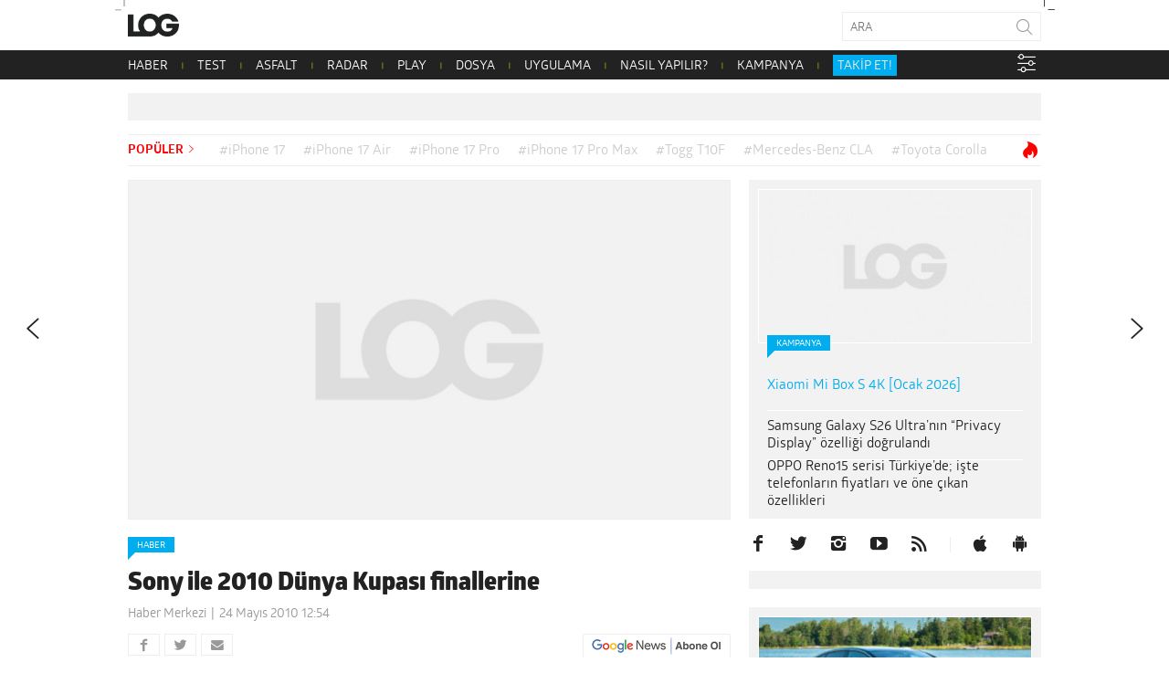

--- FILE ---
content_type: text/html; charset=UTF-8
request_url: https://www.log.com.tr/sony-ile-2010-dunya-kupasi-finallerine/
body_size: 23748
content:
<!DOCTYPE html><html lang="tr"><head><script data-no-optimize="1">var litespeed_docref=sessionStorage.getItem("litespeed_docref");litespeed_docref&&(Object.defineProperty(document,"referrer",{get:function(){return litespeed_docref}}),sessionStorage.removeItem("litespeed_docref"));</script>  <script type="litespeed/javascript">(function(w,d,s,l,i){w[l]=w[l]||[];w[l].push({'gtm.start':new Date().getTime(),event:'gtm.js'});var f=d.getElementsByTagName(s)[0],j=d.createElement(s),dl=l!='dataLayer'?'&l='+l:'';j.async=!0;j.src='https://www.googletagmanager.com/gtm.js?id='+i+dl;f.parentNode.insertBefore(j,f)})(window,document,'script','dataLayer','GTM-NBD2DKH')</script>  <script type="litespeed/javascript" data-src="https://adxbid.info/pubId17009.js"></script> <script type="litespeed/javascript">var _sf_startpt=(new Date()).getTime()</script> <meta http-equiv="Content-Type" content="text/html; charset=UTF-8"><meta name="viewport" content="user-scalable=no, initial-scale=1, maximum-scale=1, minimum-scale=1, width=device-width, height=device-height, target-densitydpi=device-dpi"><meta name="google-site-verification" content="Z0m0ssJ4ym6bi9UOjGNUJZv71hCMZB4BaK0W3GEvaG0"><title>Sony ile 2010 Dünya Kupası finallerine - LOG</title><link rel="preload" href="/wp-content/themes/log/webfonts/2A173C_D_0.woff" as="font" type="font/woff2" crossorigin><link rel="preload" href="/wp-content/themes/log/webfonts/2A173C_B_0.woff" as="font" type="font/woff2" crossorigin><link rel="preload" href="/wp-content/themes/log/webfonts/2A173C_11_0.woff" as="font" type="font/woff2" crossorigin><link rel="preload" href="/wp-content/themes/log/webfonts/2A173C_6_0.woff" as="font" type="font/woff2" crossorigin><link rel="preload" href="/wp-content/themes/log/webfonts/2A173C_3_0.woff" as="font" type="font/woff2" crossorigin><link rel="pingback" href="https://www.log.com.tr/xmlrpc.php"><link rel="shortcut icon" href="https://www.log.com.tr/wp-content/themes/log/img/favicon.png?v=1.1"><link rel="apple-touch-icon" href="https://www.log.com.tr/wp-content/themes/log/touch-icon-iphone.png"><link rel="apple-touch-icon" sizes="76x76" href="https://www.log.com.tr/wp-content/themes/log/touch-icon-ipad.png"><link rel="apple-touch-icon" sizes="120x120" href="https://www.log.com.tr/wp-content/themes/log/touch-icon-iphone-retina.png"><link rel="apple-touch-icon" sizes="152x152" href="https://www.log.com.tr/wp-content/themes/log/touch-icon-ipad-retina.png"><link rel="icon" sizes="any" href="https://www.log.com.tr/wp-content/themes/log/img/log.svg?v=1.1" color="#000000"><meta property="fb:app_id" content="1892039871075082"><meta name='robots' content='index, follow, max-image-preview:large, max-snippet:-1, max-video-preview:-1' /><link rel="canonical" href="https://www.log.com.tr/sony-ile-2010-dunya-kupasi-finallerine/" /><meta property="og:locale" content="tr_TR" /><meta property="og:type" content="article" /><meta property="og:title" content="Sony ile 2010 Dünya Kupası finallerine" /><meta property="og:description" content="Sony, 2 kişiyi Dünya Kupası finallerine götürüyor. 28 Mayıs 2010 tarihine kadar herhangi bir satış noktasından BRAVIA LCD TV alan herkes, 500 TL karşılığında bir çekiliş hakkı kazanıyor. Çekiliş sonucunda iki talihli ise, Güney Afrika’da gerçekleşecek olan FIFA Dünya Kupası final maçını, ünlü sunucu Burcu Esmersoy ve futbol yorumcusu NTV Spor Müdürü Fuat Akdağ ile birlikte izleme şansı yakalayacak. Ayrıca, 3 talihliğinin PlayStation 3, 3 talihlinin 3D uyumlu Blu-ray Disc oynatıcılı ev sinema sistemi ve yine 3 talihlinin ise 3D uyumlu Blu-ray Disc oynatıcı kazanacağı kampanyaya katılmak ise oldukça kolay. Kampanyaya katılmak isteyen kullanıcıların, bir BRAVIA LCD TV satın alarak, cihazın garanti kartında yer alan seri numarası ve fatura numarasını, ad, soyad ve yaş bilgileriyle birlikte 2363’e SMS olarak göndermeleri yeterli. 11 Temmuz 2010 tarihinde oynanacak final maçına tek kişilik bilet kazanacak olan 2 talihli, ayrıca 5 yıldızlı bir otelde 3 gün 4 gece tam pansiyon konaklamalı tek kişilik Johannesburg [&hellip;]" /><meta property="og:url" content="https://www.log.com.tr/sony-ile-2010-dunya-kupasi-finallerine/" /><meta property="og:site_name" content="Teknoloji haberleri - LOG" /><meta property="article:publisher" content="https://facebook.com/logdergisi" /><meta property="article:published_time" content="2010-05-24T08:24:27+00:00" /><meta property="og:image" content="https://www.log.com.tr/wp-content/uploads/2016/04/default-image.jpg" /><meta property="og:image:width" content="660" /><meta property="og:image:height" content="371" /><meta property="og:image:type" content="image/jpeg" /><meta name="author" content="Haber Merkezi" /><meta name="twitter:card" content="summary_large_image" /><meta name="twitter:creator" content="@logdergisi" /><meta name="twitter:site" content="@logdergisi" /> <script type="application/ld+json" class="yoast-schema-graph">{"@context":"https://schema.org","@graph":[{"@type":"NewsArticle","@id":"https://www.log.com.tr/sony-ile-2010-dunya-kupasi-finallerine/#article","isPartOf":{"@id":"https://www.log.com.tr/sony-ile-2010-dunya-kupasi-finallerine/"},"author":{"name":"Haber Merkezi","@id":"https://www.log.com.tr/#/schema/person/39a94234e7d8ffd5b9072226bd1f413f"},"headline":"Sony ile 2010 Dünya Kupası finallerine","datePublished":"2010-05-24T08:24:27+00:00","mainEntityOfPage":{"@id":"https://www.log.com.tr/sony-ile-2010-dunya-kupasi-finallerine/"},"wordCount":186,"publisher":{"@id":"https://www.log.com.tr/#organization"},"image":{"@id":"https://www.log.com.tr/sony-ile-2010-dunya-kupasi-finallerine/#primaryimage"},"thumbnailUrl":"https://www.log.com.tr/wp-content/uploads/2016/04/default-image.jpg","keywords":["2010 dünya kupası","3d blu-ray","bravia lcd tv","burcu esmersoy","fifa dünya kupası","güney afrika dünya kupası","ntv","ntv spor müdürü fuat akdağ","playstation 3","sony"],"articleSection":["Haber"],"inLanguage":"tr"},{"@type":"WebPage","@id":"https://www.log.com.tr/sony-ile-2010-dunya-kupasi-finallerine/","url":"https://www.log.com.tr/sony-ile-2010-dunya-kupasi-finallerine/","name":"Sony ile 2010 Dünya Kupası finallerine - LOG","isPartOf":{"@id":"https://www.log.com.tr/#website"},"primaryImageOfPage":{"@id":"https://www.log.com.tr/sony-ile-2010-dunya-kupasi-finallerine/#primaryimage"},"image":{"@id":"https://www.log.com.tr/sony-ile-2010-dunya-kupasi-finallerine/#primaryimage"},"thumbnailUrl":"https://www.log.com.tr/wp-content/uploads/2016/04/default-image.jpg","datePublished":"2010-05-24T08:24:27+00:00","breadcrumb":{"@id":"https://www.log.com.tr/sony-ile-2010-dunya-kupasi-finallerine/#breadcrumb"},"inLanguage":"tr","potentialAction":[{"@type":"ReadAction","target":["https://www.log.com.tr/sony-ile-2010-dunya-kupasi-finallerine/"]}]},{"@type":"ImageObject","inLanguage":"tr","@id":"https://www.log.com.tr/sony-ile-2010-dunya-kupasi-finallerine/#primaryimage","url":"https://www.log.com.tr/wp-content/uploads/2016/04/default-image.jpg","contentUrl":"https://www.log.com.tr/wp-content/uploads/2016/04/default-image.jpg","width":660,"height":371},{"@type":"BreadcrumbList","@id":"https://www.log.com.tr/sony-ile-2010-dunya-kupasi-finallerine/#breadcrumb","itemListElement":[{"@type":"ListItem","position":1,"name":"Ana sayfa","item":"https://www.log.com.tr/"},{"@type":"ListItem","position":2,"name":"Sony ile 2010 Dünya Kupası finallerine"}]},{"@type":"WebSite","@id":"https://www.log.com.tr/#website","url":"https://www.log.com.tr/","name":"LOG","description":"Teknoloji haberleri, otomobil haberleri, teknolojik ürün incelemeleri, videolar, popüler-bilim ve yaşam kültürü; hepsi LOG&#039;da!","publisher":{"@id":"https://www.log.com.tr/#organization"},"alternateName":"Teknoloji Haberleri - LOG","potentialAction":[{"@type":"SearchAction","target":{"@type":"EntryPoint","urlTemplate":"https://www.log.com.tr/?s={search_term_string}"},"query-input":{"@type":"PropertyValueSpecification","valueRequired":true,"valueName":"search_term_string"}}],"inLanguage":"tr"},{"@type":"Organization","@id":"https://www.log.com.tr/#organization","name":"LOG","url":"https://www.log.com.tr/","logo":{"@type":"ImageObject","inLanguage":"tr","@id":"https://www.log.com.tr/#/schema/logo/image/","url":"https://www.log.com.tr/wp-content/uploads/2017/10/logo.jpg","contentUrl":"https://www.log.com.tr/wp-content/uploads/2017/10/logo.jpg","width":400,"height":400,"caption":"LOG"},"image":{"@id":"https://www.log.com.tr/#/schema/logo/image/"},"sameAs":["https://facebook.com/logdergisi","https://x.com/logdergisi","https://www.instagram.com/logdergisi/","https://www.linkedin.com/company/log-magazine","http://www.youtube.com/subscription_center?add_user=logdergisi"]},{"@type":"Person","@id":"https://www.log.com.tr/#/schema/person/39a94234e7d8ffd5b9072226bd1f413f","name":"Haber Merkezi","sameAs":["http://www.log.com.tr"],"url":"https://www.log.com.tr/author/haber-merkezi/"}]}</script> <link rel="amphtml" href="https://www.log.com.tr/sony-ile-2010-dunya-kupasi-finallerine/amp/" /><meta name="generator" content="AMP for WP 1.1.11"/><link rel='dns-prefetch' href='//www.googletagmanager.com' /><link rel='dns-prefetch' href='//stats.wp.com' /><link rel="alternate" type="application/rss+xml" title="Teknoloji haberleri - LOG &raquo; akışı" href="https://www.log.com.tr/feed/" /><link rel="alternate" type="application/rss+xml" title="Teknoloji haberleri - LOG &raquo; yorum akışı" href="https://www.log.com.tr/comments/feed/" /><link rel="alternate" title="oEmbed (JSON)" type="application/json+oembed" href="https://www.log.com.tr/wp-json/oembed/1.0/embed?url=https%3A%2F%2Fwww.log.com.tr%2Fsony-ile-2010-dunya-kupasi-finallerine%2F" /><link rel="alternate" title="oEmbed (XML)" type="text/xml+oembed" href="https://www.log.com.tr/wp-json/oembed/1.0/embed?url=https%3A%2F%2Fwww.log.com.tr%2Fsony-ile-2010-dunya-kupasi-finallerine%2F&#038;format=xml" /><link rel="alternate" type="application/rss+xml" title="Teknoloji haberleri - LOG &raquo; Hikaye beslemesi" href="https://www.log.com.tr/web-stories/feed/"><style id='wp-img-auto-sizes-contain-inline-css' type='text/css'>img:is([sizes=auto i],[sizes^="auto," i]){contain-intrinsic-size:3000px 1500px}
/*# sourceURL=wp-img-auto-sizes-contain-inline-css */</style><link data-optimized="2" rel="stylesheet" href="https://www.log.com.tr/wp-content/litespeed/css/7fdddc26c2ffb42b34c6893ecc73f7fc.css?ver=c2749" /><style id='global-styles-inline-css' type='text/css'>:root{--wp--preset--aspect-ratio--square: 1;--wp--preset--aspect-ratio--4-3: 4/3;--wp--preset--aspect-ratio--3-4: 3/4;--wp--preset--aspect-ratio--3-2: 3/2;--wp--preset--aspect-ratio--2-3: 2/3;--wp--preset--aspect-ratio--16-9: 16/9;--wp--preset--aspect-ratio--9-16: 9/16;--wp--preset--color--black: #000000;--wp--preset--color--cyan-bluish-gray: #abb8c3;--wp--preset--color--white: #ffffff;--wp--preset--color--pale-pink: #f78da7;--wp--preset--color--vivid-red: #cf2e2e;--wp--preset--color--luminous-vivid-orange: #ff6900;--wp--preset--color--luminous-vivid-amber: #fcb900;--wp--preset--color--light-green-cyan: #7bdcb5;--wp--preset--color--vivid-green-cyan: #00d084;--wp--preset--color--pale-cyan-blue: #8ed1fc;--wp--preset--color--vivid-cyan-blue: #0693e3;--wp--preset--color--vivid-purple: #9b51e0;--wp--preset--gradient--vivid-cyan-blue-to-vivid-purple: linear-gradient(135deg,rgb(6,147,227) 0%,rgb(155,81,224) 100%);--wp--preset--gradient--light-green-cyan-to-vivid-green-cyan: linear-gradient(135deg,rgb(122,220,180) 0%,rgb(0,208,130) 100%);--wp--preset--gradient--luminous-vivid-amber-to-luminous-vivid-orange: linear-gradient(135deg,rgb(252,185,0) 0%,rgb(255,105,0) 100%);--wp--preset--gradient--luminous-vivid-orange-to-vivid-red: linear-gradient(135deg,rgb(255,105,0) 0%,rgb(207,46,46) 100%);--wp--preset--gradient--very-light-gray-to-cyan-bluish-gray: linear-gradient(135deg,rgb(238,238,238) 0%,rgb(169,184,195) 100%);--wp--preset--gradient--cool-to-warm-spectrum: linear-gradient(135deg,rgb(74,234,220) 0%,rgb(151,120,209) 20%,rgb(207,42,186) 40%,rgb(238,44,130) 60%,rgb(251,105,98) 80%,rgb(254,248,76) 100%);--wp--preset--gradient--blush-light-purple: linear-gradient(135deg,rgb(255,206,236) 0%,rgb(152,150,240) 100%);--wp--preset--gradient--blush-bordeaux: linear-gradient(135deg,rgb(254,205,165) 0%,rgb(254,45,45) 50%,rgb(107,0,62) 100%);--wp--preset--gradient--luminous-dusk: linear-gradient(135deg,rgb(255,203,112) 0%,rgb(199,81,192) 50%,rgb(65,88,208) 100%);--wp--preset--gradient--pale-ocean: linear-gradient(135deg,rgb(255,245,203) 0%,rgb(182,227,212) 50%,rgb(51,167,181) 100%);--wp--preset--gradient--electric-grass: linear-gradient(135deg,rgb(202,248,128) 0%,rgb(113,206,126) 100%);--wp--preset--gradient--midnight: linear-gradient(135deg,rgb(2,3,129) 0%,rgb(40,116,252) 100%);--wp--preset--font-size--small: 13px;--wp--preset--font-size--medium: 20px;--wp--preset--font-size--large: 36px;--wp--preset--font-size--x-large: 42px;--wp--preset--spacing--20: 0.44rem;--wp--preset--spacing--30: 0.67rem;--wp--preset--spacing--40: 1rem;--wp--preset--spacing--50: 1.5rem;--wp--preset--spacing--60: 2.25rem;--wp--preset--spacing--70: 3.38rem;--wp--preset--spacing--80: 5.06rem;--wp--preset--shadow--natural: 6px 6px 9px rgba(0, 0, 0, 0.2);--wp--preset--shadow--deep: 12px 12px 50px rgba(0, 0, 0, 0.4);--wp--preset--shadow--sharp: 6px 6px 0px rgba(0, 0, 0, 0.2);--wp--preset--shadow--outlined: 6px 6px 0px -3px rgb(255, 255, 255), 6px 6px rgb(0, 0, 0);--wp--preset--shadow--crisp: 6px 6px 0px rgb(0, 0, 0);}:where(.is-layout-flex){gap: 0.5em;}:where(.is-layout-grid){gap: 0.5em;}body .is-layout-flex{display: flex;}.is-layout-flex{flex-wrap: wrap;align-items: center;}.is-layout-flex > :is(*, div){margin: 0;}body .is-layout-grid{display: grid;}.is-layout-grid > :is(*, div){margin: 0;}:where(.wp-block-columns.is-layout-flex){gap: 2em;}:where(.wp-block-columns.is-layout-grid){gap: 2em;}:where(.wp-block-post-template.is-layout-flex){gap: 1.25em;}:where(.wp-block-post-template.is-layout-grid){gap: 1.25em;}.has-black-color{color: var(--wp--preset--color--black) !important;}.has-cyan-bluish-gray-color{color: var(--wp--preset--color--cyan-bluish-gray) !important;}.has-white-color{color: var(--wp--preset--color--white) !important;}.has-pale-pink-color{color: var(--wp--preset--color--pale-pink) !important;}.has-vivid-red-color{color: var(--wp--preset--color--vivid-red) !important;}.has-luminous-vivid-orange-color{color: var(--wp--preset--color--luminous-vivid-orange) !important;}.has-luminous-vivid-amber-color{color: var(--wp--preset--color--luminous-vivid-amber) !important;}.has-light-green-cyan-color{color: var(--wp--preset--color--light-green-cyan) !important;}.has-vivid-green-cyan-color{color: var(--wp--preset--color--vivid-green-cyan) !important;}.has-pale-cyan-blue-color{color: var(--wp--preset--color--pale-cyan-blue) !important;}.has-vivid-cyan-blue-color{color: var(--wp--preset--color--vivid-cyan-blue) !important;}.has-vivid-purple-color{color: var(--wp--preset--color--vivid-purple) !important;}.has-black-background-color{background-color: var(--wp--preset--color--black) !important;}.has-cyan-bluish-gray-background-color{background-color: var(--wp--preset--color--cyan-bluish-gray) !important;}.has-white-background-color{background-color: var(--wp--preset--color--white) !important;}.has-pale-pink-background-color{background-color: var(--wp--preset--color--pale-pink) !important;}.has-vivid-red-background-color{background-color: var(--wp--preset--color--vivid-red) !important;}.has-luminous-vivid-orange-background-color{background-color: var(--wp--preset--color--luminous-vivid-orange) !important;}.has-luminous-vivid-amber-background-color{background-color: var(--wp--preset--color--luminous-vivid-amber) !important;}.has-light-green-cyan-background-color{background-color: var(--wp--preset--color--light-green-cyan) !important;}.has-vivid-green-cyan-background-color{background-color: var(--wp--preset--color--vivid-green-cyan) !important;}.has-pale-cyan-blue-background-color{background-color: var(--wp--preset--color--pale-cyan-blue) !important;}.has-vivid-cyan-blue-background-color{background-color: var(--wp--preset--color--vivid-cyan-blue) !important;}.has-vivid-purple-background-color{background-color: var(--wp--preset--color--vivid-purple) !important;}.has-black-border-color{border-color: var(--wp--preset--color--black) !important;}.has-cyan-bluish-gray-border-color{border-color: var(--wp--preset--color--cyan-bluish-gray) !important;}.has-white-border-color{border-color: var(--wp--preset--color--white) !important;}.has-pale-pink-border-color{border-color: var(--wp--preset--color--pale-pink) !important;}.has-vivid-red-border-color{border-color: var(--wp--preset--color--vivid-red) !important;}.has-luminous-vivid-orange-border-color{border-color: var(--wp--preset--color--luminous-vivid-orange) !important;}.has-luminous-vivid-amber-border-color{border-color: var(--wp--preset--color--luminous-vivid-amber) !important;}.has-light-green-cyan-border-color{border-color: var(--wp--preset--color--light-green-cyan) !important;}.has-vivid-green-cyan-border-color{border-color: var(--wp--preset--color--vivid-green-cyan) !important;}.has-pale-cyan-blue-border-color{border-color: var(--wp--preset--color--pale-cyan-blue) !important;}.has-vivid-cyan-blue-border-color{border-color: var(--wp--preset--color--vivid-cyan-blue) !important;}.has-vivid-purple-border-color{border-color: var(--wp--preset--color--vivid-purple) !important;}.has-vivid-cyan-blue-to-vivid-purple-gradient-background{background: var(--wp--preset--gradient--vivid-cyan-blue-to-vivid-purple) !important;}.has-light-green-cyan-to-vivid-green-cyan-gradient-background{background: var(--wp--preset--gradient--light-green-cyan-to-vivid-green-cyan) !important;}.has-luminous-vivid-amber-to-luminous-vivid-orange-gradient-background{background: var(--wp--preset--gradient--luminous-vivid-amber-to-luminous-vivid-orange) !important;}.has-luminous-vivid-orange-to-vivid-red-gradient-background{background: var(--wp--preset--gradient--luminous-vivid-orange-to-vivid-red) !important;}.has-very-light-gray-to-cyan-bluish-gray-gradient-background{background: var(--wp--preset--gradient--very-light-gray-to-cyan-bluish-gray) !important;}.has-cool-to-warm-spectrum-gradient-background{background: var(--wp--preset--gradient--cool-to-warm-spectrum) !important;}.has-blush-light-purple-gradient-background{background: var(--wp--preset--gradient--blush-light-purple) !important;}.has-blush-bordeaux-gradient-background{background: var(--wp--preset--gradient--blush-bordeaux) !important;}.has-luminous-dusk-gradient-background{background: var(--wp--preset--gradient--luminous-dusk) !important;}.has-pale-ocean-gradient-background{background: var(--wp--preset--gradient--pale-ocean) !important;}.has-electric-grass-gradient-background{background: var(--wp--preset--gradient--electric-grass) !important;}.has-midnight-gradient-background{background: var(--wp--preset--gradient--midnight) !important;}.has-small-font-size{font-size: var(--wp--preset--font-size--small) !important;}.has-medium-font-size{font-size: var(--wp--preset--font-size--medium) !important;}.has-large-font-size{font-size: var(--wp--preset--font-size--large) !important;}.has-x-large-font-size{font-size: var(--wp--preset--font-size--x-large) !important;}
/*# sourceURL=global-styles-inline-css */</style><style id='classic-theme-styles-inline-css' type='text/css'>/*! This file is auto-generated */
.wp-block-button__link{color:#fff;background-color:#32373c;border-radius:9999px;box-shadow:none;text-decoration:none;padding:calc(.667em + 2px) calc(1.333em + 2px);font-size:1.125em}.wp-block-file__button{background:#32373c;color:#fff;text-decoration:none}
/*# sourceURL=/wp-includes/css/classic-themes.min.css */</style><style id='wp-polls-inline-css' type='text/css'>.wp-polls .pollbar {
	margin: 1px;
	font-size: 20px;
	line-height: 22px;
	height: 22px;
	background: #000000;
	border: 1px solid #000000;
}

/*# sourceURL=wp-polls-inline-css */</style> <script id="jetpack_related-posts-js-extra" type="litespeed/javascript">var related_posts_js_options={"post_heading":"h4"}</script> <script type="litespeed/javascript" data-src="https://www.log.com.tr/wp-includes/js/jquery/jquery.min.js?ver=3.7.1" id="jquery-core-js"></script> 
 <script type="litespeed/javascript" data-src="https://www.googletagmanager.com/gtag/js?id=G-PDSPS0B6NX" id="google_gtagjs-js"></script> <script id="google_gtagjs-js-after" type="litespeed/javascript">window.dataLayer=window.dataLayer||[];function gtag(){dataLayer.push(arguments)}
gtag("set","linker",{"domains":["www.log.com.tr"]});gtag("js",new Date());gtag("set","developer_id.dZTNiMT",!0);gtag("config","G-PDSPS0B6NX",{"googlesitekit_post_type":"post"})</script> <link rel="https://api.w.org/" href="https://www.log.com.tr/wp-json/" /><link rel="alternate" title="JSON" type="application/json" href="https://www.log.com.tr/wp-json/wp/v2/posts/11284" /><link rel="EditURI" type="application/rsd+xml" title="RSD" href="https://www.log.com.tr/xmlrpc.php?rsd" /><meta name="generator" content="WordPress 6.9" /><link rel='shortlink' href='https://www.log.com.tr/?p=11284' /><meta name="generator" content="Site Kit by Google 1.170.0" /><style>img#wpstats{display:none}</style><meta name="google-site-verification" content="I2r5LFS6UYZQHaY23JlWKxrfKNcXtXS0OrWFKdGLnn8"><link rel="icon" href="https://www.log.com.tr/wp-content/uploads/2018/02/cropped-log-1-32x32.png" sizes="32x32" /><link rel="icon" href="https://www.log.com.tr/wp-content/uploads/2018/02/cropped-log-1-192x192.png" sizes="192x192" /><link rel="apple-touch-icon" href="https://www.log.com.tr/wp-content/uploads/2018/02/cropped-log-1-180x180.png" /><meta name="msapplication-TileImage" content="https://www.log.com.tr/wp-content/uploads/2018/02/cropped-log-1-270x270.png" /><style type="text/css" id="wp-custom-css">/* header .logo {
	background-image: url('/wp-content/themes/log/img/log-bayrak.png');
} */</style> <script type="litespeed/javascript">window.dataLayer=window.dataLayer||[];window.dataLayer.push({"author":"Haber Merkezi"});window.dataLayer.push({"page_type":"post"})</script> <script type="litespeed/javascript">function is_touch_device(){return!1}</script>  <script type="litespeed/javascript">(function(){var purl=window.location.href;var url='//ads.pubmatic.com/AdServer/js/pwt/160792/4527';var profileVersionId='';if(purl.indexOf('pwtv=')>0){var regexp=/pwtv=(.*?)(&|$)/g;var matches=regexp.exec(purl);if(matches.length>=2&&matches[1].length>0){profileVersionId='/'+matches[1]}}
var wtads=document.createElement('script');wtads.async=!0;wtads.type='text/javascript';wtads.src=url+profileVersionId+'/pwt.js';var node=document.getElementsByTagName('script')[0];node.parentNode.insertBefore(wtads,node)})()</script>  <script type="litespeed/javascript">var googletag=googletag||{cmd:[]};(function(){var gads=document.createElement('script');gads.async=!0;gads.type='text/javascript';var useSSL='https:'==document.location.protocol;gads.src=(useSSL?'https:':'http:')+'//securepubads.g.doubleclick.net/tag/js/gpt.js';var node=document.getElementsByTagName('script')[0];node.parentNode.insertBefore(gads,node)})();function generateUUID(){return"xxxxxxxx-xxxx-4xxx-yxxx-xxxxxxxxxxxx".replace(/[xy]/g,c=>{var r=(Math.random()*16)|0;var v=c==="x"?r:(r&0x3)|0x8;return v.toString(16)})}
function getOrCreatePPID(){let ppid=localStorage.getItem("ppid");if(!ppid){ppid=generateUUID();localStorage.setItem("ppid",ppid)}
return ppid}</script>  <script type="litespeed/javascript">googletag.cmd.push(function(){var ppid=getOrCreatePPID();googletag.defineSlot('/78792240,22480816676/LOG_Sitegeneli_Masthead',[970,250],'div-gpt-ad-6806574-4').addService(googletag.pubads());googletag.defineSlot('/78792240,22480816676/Mobil_LOG_300*250_2',[300,250],'div-gpt-ad-1226730-2').addService(googletag.pubads());googletag.defineSlot('/78792240,22480816676/Mobil_LOG_300*250_3',[300,250],'div-gpt-ad-1675421199972-0').addService(googletag.pubads());googletag.defineSlot('/78792240,22480816676/LOG_Sitegeneli_Haberici',[300,250],'div-gpt-ad-6806574-1').addService(googletag.pubads());googletag.defineSlot('/78792240,22480816676/LOG_Sitegeneli_580*400',[580,400],'div-gpt-ad-6806574-3').addService(googletag.pubads());googletag.pubads().setCentering(!0);googletag.pubads().enableSingleRequest();googletag.pubads().enableLazyLoad();googletag.pubads().setTargeting("section",'article');googletag.pubads().setTargeting("post_id",'11284');googletag.pubads().setTargeting("categories",["teknoloji-haberleri"]);googletag.pubads().setTargeting("tags",["2010-dunya-kupasi","3d-blu-ray","bravia-lcd-tv","burcu-esmersoy","fifa-dunya-kupasi","guney-afrika-dunya-kupasi","ntv","ntv-spor-muduru-fuat-akdag","playstation-3","sony"]);googletag.pubads().setPublisherProvidedId(ppid);googletag.enableServices()})</script> 
 <script type="litespeed/javascript" data-src="//a.teads.tv/page/138752/tag"></script> <script type="litespeed/javascript">window.teads_analytics=window.teads_analytics||{};window.teads_analytics.analytics_tag_id="PUB_28019";window.teads_analytics.share=window.teads_analytics.share||function(){;(window.teads_analytics.shared_data=window.teads_analytics.shared_data||[]).push(arguments)}</script> <script type="litespeed/javascript" data-src="https://a.teads.tv/analytics/tag.js"></script> 
 <script type="litespeed/javascript" data-src="https://secure.adnxs.com/seg?add=17888084%2C17888084&t=1"></script> 
 <script type="litespeed/javascript">(function(){var aax=window.aax||{};aax.initTime=new Date().getTime();aax.pubId="<AAX50E4SM>";aax.ver="1.2";aax.hst=window.location.hostname;var aaxEndpoint="//c.aaxads.com/aax.js?pub="+aax.pubId+"&hst="+aax.hst+"&ver="+aax.ver;function loadScript(endpoint){var scriptTag=document.createElement("script"),placeTag=document.getElementsByTagName("script")[0];scriptTag.type="text/javascript";scriptTag.async=!0;scriptTag.src=endpoint;placeTag.parentNode.insertBefore(scriptTag,placeTag)}
loadScript(aaxEndpoint)})()</script> 
 <script type="litespeed/javascript">(function(){'use strict';var g=function(a){var b=0;return function(){return b<a.length?{done:!1,value:a[b++]}:{done:!0}}},l=this||self,m=/^[\w+/_-]+[=]{0,2}$/,p=null,q=function(){},r=function(a){var b=typeof a;if("object"==b)if(a){if(a instanceof Array)return"array";if(a instanceof Object)return b;var c=Object.prototype.toString.call(a);if("[object Window]"==c)return"object";if("[object Array]"==c||"number"==typeof a.length&&"undefined"!=typeof a.splice&&"undefined"!=typeof a.propertyIsEnumerable&&!a.propertyIsEnumerable("splice"))return"array";if("[object Function]"==c||"undefined"!=typeof a.call&&"undefined"!=typeof a.propertyIsEnumerable&&!a.propertyIsEnumerable("call"))return"function"}else return"null";else if("function"==b&&"undefined"==typeof a.call)return"object";return b},u=function(a,b){function c(){}c.prototype=b.prototype;a.prototype=new c;a.prototype.constructor=a};var v=function(a,b){Object.defineProperty(l,a,{configurable:!1,get:function(){return b},set:q})};var y=function(a,b){this.b=a===w&&b||"";this.a=x},x={},w={};var aa=function(a,b){a.src=b instanceof y&&b.constructor===y&&b.a===x?b.b:"type_error:TrustedResourceUrl";if(null===p)b:{b=l.document;if((b=b.querySelector&&b.querySelector("script[nonce]"))&&(b=b.nonce||b.getAttribute("nonce"))&&m.test(b)){p=b;break b}p=""}b=p;b&&a.setAttribute("nonce",b)};var z=function(){return Math.floor(2147483648*Math.random()).toString(36)+Math.abs(Math.floor(2147483648*Math.random())^+new Date).toString(36)};var A=function(a,b){b=String(b);"application/xhtml+xml"===a.contentType&&(b=b.toLowerCase());return a.createElement(b)},B=function(a){this.a=a||l.document||document};B.prototype.appendChild=function(a,b){a.appendChild(b)};var C=function(a,b,c,d,e,f){try{var k=a.a,h=A(a.a,"SCRIPT");h.async=!0;aa(h,b);k.head.appendChild(h);h.addEventListener("load",function(){e();d&&k.head.removeChild(h)});h.addEventListener("error",function(){0<c?C(a,b,c-1,d,e,f):(d&&k.head.removeChild(h),f())})}catch(n){f()}};var ba=l.atob("aHR0cHM6Ly93d3cuZ3N0YXRpYy5jb20vaW1hZ2VzL2ljb25zL21hdGVyaWFsL3N5c3RlbS8xeC93YXJuaW5nX2FtYmVyXzI0ZHAucG5n"),ca=l.atob("WW91IGFyZSBzZWVpbmcgdGhpcyBtZXNzYWdlIGJlY2F1c2UgYWQgb3Igc2NyaXB0IGJsb2NraW5nIHNvZnR3YXJlIGlzIGludGVyZmVyaW5nIHdpdGggdGhpcyBwYWdlLg=="),da=l.atob("RGlzYWJsZSBhbnkgYWQgb3Igc2NyaXB0IGJsb2NraW5nIHNvZnR3YXJlLCB0aGVuIHJlbG9hZCB0aGlzIHBhZ2Uu"),ea=function(a,b,c){this.b=a;this.f=new B(this.b);this.a=null;this.c=[];this.g=!1;this.i=b;this.h=c},F=function(a){if(a.b.body&&!a.g){var b=function(){D(a);l.setTimeout(function(){return E(a,3)},50)};C(a.f,a.i,2,!0,function(){l[a.h]||b()},b);a.g=!0}},D=function(a){for(var b=G(1,5),c=0;c<b;c++){var d=H(a);a.b.body.appendChild(d);a.c.push(d)}b=H(a);b.style.bottom="0";b.style.left="0";b.style.position="fixed";b.style.width=G(100,110).toString()+"%";b.style.zIndex=G(2147483544,2147483644).toString();b.style["background-color"]=I(249,259,242,252,219,229);b.style["box-shadow"]="0 0 12px #888";b.style.color=I(0,10,0,10,0,10);b.style.display="flex";b.style["justify-content"]="center";b.style["font-family"]="Roboto, Arial";c=H(a);c.style.width=G(80,85).toString()+"%";c.style.maxWidth=G(750,775).toString()+"px";c.style.margin="24px";c.style.display="flex";c.style["align-items"]="flex-start";c.style["justify-content"]="center";d=A(a.f.a,"IMG");d.className=z();d.src=ba;d.style.height="24px";d.style.width="24px";d.style["padding-right"]="16px";var e=H(a),f=H(a);f.style["font-weight"]="bold";f.textContent=ca;var k=H(a);k.textContent=da;J(a,e,f);J(a,e,k);J(a,c,d);J(a,c,e);J(a,b,c);a.a=b;a.b.body.appendChild(a.a);b=G(1,5);for(c=0;c<b;c++)d=H(a),a.b.body.appendChild(d),a.c.push(d)},J=function(a,b,c){for(var d=G(1,5),e=0;e<d;e++){var f=H(a);b.appendChild(f)}b.appendChild(c);c=G(1,5);for(d=0;d<c;d++)e=H(a),b.appendChild(e)},G=function(a,b){return Math.floor(a+Math.random()*(b-a))},I=function(a,b,c,d,e,f){return"rgb("+G(Math.max(a,0),Math.min(b,255)).toString()+","+G(Math.max(c,0),Math.min(d,255)).toString()+","+G(Math.max(e,0),Math.min(f,255)).toString()+")"},H=function(a){a=A(a.f.a,"DIV");a.className=z();return a},E=function(a,b){0>=b||null!=a.a&&0!=a.a.offsetHeight&&0!=a.a.offsetWidth||(fa(a),D(a),l.setTimeout(function(){return E(a,b-1)},50))},fa=function(a){var b=a.c;var c="undefined"!=typeof Symbol&&Symbol.iterator&&b[Symbol.iterator];b=c?c.call(b):{next:g(b)};for(c=b.next();!c.done;c=b.next())(c=c.value)&&c.parentNode&&c.parentNode.removeChild(c);a.c=[];(b=a.a)&&b.parentNode&&b.parentNode.removeChild(b);a.a=null};var ia=function(a,b,c,d,e){var f=ha(c),k=function(n){n.appendChild(f);l.setTimeout(function(){f?(0!==f.offsetHeight&&0!==f.offsetWidth?b():a(),f.parentNode&&f.parentNode.removeChild(f)):a()},d)},h=function(n){document.body?k(document.body):0<n?l.setTimeout(function(){h(n-1)},e):b()};h(3)},ha=function(a){var b=document.createElement("div");b.className=a;b.style.width="1px";b.style.height="1px";b.style.position="absolute";b.style.left="-10000px";b.style.top="-10000px";b.style.zIndex="-10000";return b};var K={},L=null;var M=function(){},N="function"==typeof Uint8Array,O=function(a,b){a.b=null;b||(b=[]);a.j=void 0;a.f=-1;a.a=b;a:{if(b=a.a.length){--b;var c=a.a[b];if(!(null===c||"object"!=typeof c||Array.isArray(c)||N&&c instanceof Uint8Array)){a.g=b-a.f;a.c=c;break a}}a.g=Number.MAX_VALUE}a.i={}},P=[],Q=function(a,b){if(b<a.g){b+=a.f;var c=a.a[b];return c===P?a.a[b]=[]:c}if(a.c)return c=a.c[b],c===P?a.c[b]=[]:c},R=function(a,b,c){a.b||(a.b={});if(!a.b[c]){var d=Q(a,c);d&&(a.b[c]=new b(d))}return a.b[c]};M.prototype.h=N?function(){var a=Uint8Array.prototype.toJSON;Uint8Array.prototype.toJSON=function(){var b;void 0===b&&(b=0);if(!L){L={};for(var c="ABCDEFGHIJKLMNOPQRSTUVWXYZabcdefghijklmnopqrstuvwxyz0123456789".split(""),d=["+/=","+/","-_=","-_.","-_"],e=0;5>e;e++){var f=c.concat(d[e].split(""));K[e]=f;for(var k=0;k<f.length;k++){var h=f[k];void 0===L[h]&&(L[h]=k)}}}b=K[b];c=[];for(d=0;d<this.length;d+=3){var n=this[d],t=(e=d+1<this.length)?this[d+1]:0;h=(f=d+2<this.length)?this[d+2]:0;k=n>>2;n=(n&3)<<4|t>>4;t=(t&15)<<2|h>>6;h&=63;f||(h=64,e||(t=64));c.push(b[k],b[n],b[t]||"",b[h]||"")}return c.join("")};try{return JSON.stringify(this.a&&this.a,S)}finally{Uint8Array.prototype.toJSON=a}}:function(){return JSON.stringify(this.a&&this.a,S)};var S=function(a,b){return"number"!==typeof b||!isNaN(b)&&Infinity!==b&&-Infinity!==b?b:String(b)};M.prototype.toString=function(){return this.a.toString()};var T=function(a){O(this,a)};u(T,M);var U=function(a){O(this,a)};u(U,M);var ja=function(a,b){this.c=new B(a);var c=R(b,T,5);c=new y(w,Q(c,4)||"");this.b=new ea(a,c,Q(b,4));this.a=b},ka=function(a,b,c,d){b=new T(b?JSON.parse(b):null);b=new y(w,Q(b,4)||"");C(a.c,b,3,!1,c,function(){ia(function(){F(a.b);d(!1)},function(){d(!0)},Q(a.a,2),Q(a.a,3),Q(a.a,1))})};var la=function(a,b){V(a,"internal_api_load_with_sb",function(c,d,e){ka(b,c,d,e)});V(a,"internal_api_sb",function(){F(b.b)})},V=function(a,b,c){a=l.btoa(a+b);v(a,c)},W=function(a,b,c){for(var d=[],e=2;e<arguments.length;++e)d[e-2]=arguments[e];e=l.btoa(a+b);e=l[e];if("function"==r(e))e.apply(null,d);else throw Error("API not exported.")};var X=function(a){O(this,a)};u(X,M);var Y=function(a){this.h=window;this.a=a;this.b=Q(this.a,1);this.f=R(this.a,T,2);this.g=R(this.a,U,3);this.c=!1};Y.prototype.start=function(){ma();var a=new ja(this.h.document,this.g);la(this.b,a);na(this)};var ma=function(){var a=function(){if(!l.frames.googlefcPresent)if(document.body){var b=document.createElement("iframe");b.style.display="none";b.style.width="0px";b.style.height="0px";b.style.border="none";b.style.zIndex="-1000";b.style.left="-1000px";b.style.top="-1000px";b.name="googlefcPresent";document.body.appendChild(b)}else l.setTimeout(a,5)};a()},na=function(a){var b=Date.now();W(a.b,"internal_api_load_with_sb",a.f.h(),function(){var c;var d=a.b,e=l[l.btoa(d+"loader_js")];if(e){e=l.atob(e);e=parseInt(e,10);d=l.btoa(d+"loader_js").split(".");var f=l;d[0]in f||"undefined"==typeof f.execScript||f.execScript("var "+d[0]);for(;d.length&&(c=d.shift());)d.length?f[c]&&f[c]!==Object.prototype[c]?f=f[c]:f=f[c]={}:f[c]=null;c=Math.abs(b-e);c=1728E5>c?0:c}else c=-1;0!=c&&(W(a.b,"internal_api_sb"),Z(a,Q(a.a,6)))},function(c){Z(a,c?Q(a.a,4):Q(a.a,5))})},Z=function(a,b){a.c||(a.c=!0,a=new l.XMLHttpRequest,a.open("GET",b,!0),a.send())};(function(a,b){l[a]=function(c){for(var d=[],e=0;e<arguments.length;++e)d[e-0]=arguments[e];l[a]=q;b.apply(null,d)}})("__d3lUW8vwsKlB__",function(a){"function"==typeof window.atob&&(a=window.atob(a),a=new X(a?JSON.parse(a):null),(new Y(a)).start())})}).call(this);window.__d3lUW8vwsKlB__("[base64]")</script> </head><body class="wp-singular post-template-default single single-post postid-11284 single-format-standard wp-theme-log desktop">
<noscript><iframe data-lazyloaded="1" src="about:blank" data-litespeed-src="https://www.googletagmanager.com/ns.html?id=GTM-NBD2DKH"
height="0" width="0" style="display:none;visibility:hidden"></iframe></noscript>
 <script type="litespeed/javascript">!function(f,b,e,v,n,t,s){if(f.fbq)return;n=f.fbq=function(){n.callMethod?n.callMethod.apply(n,arguments):n.queue.push(arguments)};if(!f._fbq)f._fbq=n;n.push=n;n.loaded=!0;n.version='2.0';n.queue=[];t=b.createElement(e);t.async=!0;t.src=v;s=b.getElementsByTagName(e)[0];s.parentNode.insertBefore(t,s)}(window,document,'script','https://connect.facebook.net/en_US/fbevents.js');fbq('init','1851523958504793');fbq('track','PageView')</script> <noscript><img height="1" width="1" style="display:none"
src="https://www.facebook.com/tr?id=1851523958504793&ev=PageView&noscript=1"
/></noscript><header><div class="container top">
<a href="https://www.log.com.tr/" title="LOG">
<span class="logo">Teknoloji haberleri &#8211; LOG</span>
</a><div class="search"><form role="search" method="get" id="searchform" class="searchform" action="https://www.log.com.tr/">
<input type="text" value="" class="searchInput" placeholder="ARA" name="s" id="s" autocomplete="off" onfocus="this.placeholder = ''" onblur="this.placeholder = 'ARA'">
<button type="submit" class="searchButton" id="searchsubmit" value=""></button></form></div><div class="clearfix"></div></div><nav class="navMenu"><div class="container"><ul id="menu-tepe" class="menu"><li id="menu-item-181756" class="menu-item menu-item-type-taxonomy menu-item-object-category current-post-ancestor current-menu-parent current-post-parent menu-item-181756"><a href="https://www.log.com.tr/teknoloji-haberleri/">HABER</a></li><li id="menu-item-319219" class="menu-item menu-item-type-taxonomy menu-item-object-category menu-item-319219"><a href="https://www.log.com.tr/test/">TEST</a></li><li id="menu-item-210122" class="menu-item menu-item-type-taxonomy menu-item-object-category menu-item-has-children menu-item-210122"><a href="https://www.log.com.tr/asfalt/">ASFALT</a><ul class="sub-menu"><li id="menu-item-318788" class="menu-item menu-item-type-taxonomy menu-item-object-category menu-item-318788"><a href="https://www.log.com.tr/asfalt/otomobil-haberleri/">Otomobil</a></li><li id="menu-item-318787" class="menu-item menu-item-type-taxonomy menu-item-object-category menu-item-318787"><a href="https://www.log.com.tr/asfalt/motosiklet-haberleri/">Motosiklet</a></li><li id="menu-item-318791" class="menu-item menu-item-type-taxonomy menu-item-object-category menu-item-318791"><a href="https://www.log.com.tr/asfalt/elektrikli-otomobil/">Elektrikli otomobil</a></li><li id="menu-item-318792" class="menu-item menu-item-type-taxonomy menu-item-object-category menu-item-318792"><a href="https://www.log.com.tr/asfalt/surucusuz-otomobil/">Sürücüsüz otomobil</a></li><li id="menu-item-318786" class="menu-item menu-item-type-taxonomy menu-item-object-category menu-item-318786"><a href="https://www.log.com.tr/asfalt/bisiklet/">Bisiklet</a></li></ul></li><li id="menu-item-181758" class="menu-item menu-item-type-taxonomy menu-item-object-category menu-item-181758"><a href="https://www.log.com.tr/radar/">RADAR</a></li><li id="menu-item-181760" class="menu-item menu-item-type-taxonomy menu-item-object-category menu-item-has-children menu-item-181760"><a href="https://www.log.com.tr/play/">PLAY</a><ul class="sub-menu"><li id="menu-item-181838" class="menu-item menu-item-type-taxonomy menu-item-object-category menu-item-181838"><a href="https://www.log.com.tr/play/oyun-inceleme/">Oyun inceleme</a></li><li id="menu-item-181837" class="menu-item menu-item-type-taxonomy menu-item-object-category menu-item-181837"><a href="https://www.log.com.tr/play/oyun-haber/">Oyun haber</a></li><li id="menu-item-181836" class="menu-item menu-item-type-taxonomy menu-item-object-category menu-item-181836"><a href="https://www.log.com.tr/play/muzik/">Müzik</a></li><li id="menu-item-181839" class="menu-item menu-item-type-taxonomy menu-item-object-category menu-item-181839"><a href="https://www.log.com.tr/play/sinema-haberleri/">Sinema</a></li><li id="menu-item-181840" class="menu-item menu-item-type-taxonomy menu-item-object-category menu-item-181840"><a href="https://www.log.com.tr/play/televizyon/">Televizyon</a></li></ul></li><li id="menu-item-276254" class="menu-item menu-item-type-taxonomy menu-item-object-category menu-item-276254"><a href="https://www.log.com.tr/dosya-konusu/">DOSYA</a></li><li id="menu-item-181761" class="menu-item menu-item-type-taxonomy menu-item-object-category menu-item-has-children menu-item-181761"><a href="https://www.log.com.tr/uygulama-rehberi/">UYGULAMA</a><ul class="sub-menu"><li id="menu-item-181881" class="menu-item menu-item-type-taxonomy menu-item-object-category menu-item-181881"><a href="https://www.log.com.tr/uygulama-rehberi/iphone-uygulamasi/">iPhone</a></li><li id="menu-item-181880" class="menu-item menu-item-type-taxonomy menu-item-object-category menu-item-181880"><a href="https://www.log.com.tr/uygulama-rehberi/ipad-uygulamasi/">iPad</a></li><li id="menu-item-181879" class="menu-item menu-item-type-taxonomy menu-item-object-category menu-item-181879"><a href="https://www.log.com.tr/uygulama-rehberi/android-uygulamasi/">Android</a></li></ul></li><li id="menu-item-399586" class="menu-item menu-item-type-taxonomy menu-item-object-category menu-item-399586"><a href="https://www.log.com.tr/nasil-yapilir/">NASIL YAPILIR?</a></li><li id="menu-item-666664" class="menu-item menu-item-type-taxonomy menu-item-object-category menu-item-666664"><a href="https://www.log.com.tr/kampanya/">KAMPANYA</a></li><li id="menu-item-464372" class="menu-bg-blue menu-item menu-item-type-custom menu-item-object-custom menu-item-464372"><a href="https://www.instagram.com/logdergisi/">TAKİP ET!</a></li></ul><ul class="extra_options"><li id="extra_options-view_style">
<span class="icon-settings"></span><ul><li
class="active"								><span id="extra_options-view_style-portal">Portal Görünümü</span></li><li
><span id="extra_options-view_style-blog">Blog Görünümü</span></li></ul></li></ul></div></nav></header><div class="container"><div class="masthead-wrapper big" data-window_width="1000" data-masthead_width="1000" id="masthead-wrapper">
<span id="masthead-switch" data-opentext="reklamı kapat" data-closedtext="reklamı aç">reklamı kapat</span><div id='div-gpt-ad-6806574-4'> <script id="hmbfqh" type="litespeed/javascript">googletag.cmd.push(function(){googletag.display('div-gpt-ad-6806574-4');let counter=0
googletag.pubads().addEventListener('slotRenderEnded',function(event){var slot=event.slot
if(event.isEmpty&&"div-gpt-ad-6806574-4"==slot.getSlotElementId()&&counter==0){(function(){counter+=1
var s=document.createElement("script");s.type="text/javascript";s.src="//disploot.com/t.js?i=xmj4wo1333d0a91yvk3a5&cb="+(new String(Math.random())).substring(2,8)+(((new Date()).getTime()));d=document.getElementById("hmbfqh");d.parentNode.insertBefore(s,d)})()}})})</script> </div></div><div class="grid12 first boxHotTopics borderTop borderBottom"><h3>POPÜLER <span class="icon-arrow-right"></span></h3><ul><li><a href="https://www.log.com.tr/etiket/iphone-17/" rel="nofollow">#iPhone 17</a></li><li><a href="https://www.log.com.tr/etiket/iphone-17-air/" rel="nofollow">#iPhone 17 Air</a></li><li><a href="https://www.log.com.tr/etiket/iphone-17-pro/" rel="nofollow">#iPhone 17 Pro</a></li><li><a href="https://www.log.com.tr/etiket/iphone-17-pro-max/" rel="nofollow">#iPhone 17 Pro Max</a></li><li><a href="https://www.log.com.tr/etiket/togg-t10f/" rel="nofollow">#Togg T10F</a></li><li><a href="https://www.log.com.tr/etiket/mercedes-benz-cla/" rel="nofollow">#Mercedes-Benz CLA</a></li><li><a href="https://www.log.com.tr/etiket/toyota-corolla/" rel="nofollow">#Toyota Corolla</a></li></ul></div><div class="grid8 first"><article class="grid8 first box boxPost" itemscope itemtype="http://schema.org/Article">
<span itemprop="publisher" itemscope itemtype="https://schema.org/Organization"><meta itemprop="name" content="Log Dergisi"><meta itemprop="url" content="https://www.log.com.tr">
<span itemprop="logo" itemscope itemtype="https://schema.org/ImageObject"><meta itemprop="url" content="https://www.log.com.tr/wp-content/themes/log/img/log.png"><meta itemprop="width" content="135"><meta itemprop="height" content="60">
</span>
</span><div class="post-11284 post type-post status-publish format-standard has-post-thumbnail hentry category-teknoloji-haberleri tag-2010-dunya-kupasi tag-3d-blu-ray tag-bravia-lcd-tv tag-burcu-esmersoy tag-fifa-dunya-kupasi tag-guney-afrika-dunya-kupasi tag-ntv tag-ntv-spor-muduru-fuat-akdag tag-playstation-3 tag-sony" id="post-11284"><div class="photo cover">
<span itemscope itemprop="image" itemtype="https://schema.org/ImageObject"><meta itemprop="url" content="https://www.log.com.tr/wp-content/uploads/2016/04/default-image.jpg"><meta itemprop="width" content="660"><meta itemprop="height" content="371">
</span>
<img data-lazyloaded="1" src="[data-uri]" width="660" height="371" data-src="https://www.log.com.tr/wp-content/uploads/2016/04/default-image.jpg" class="attachment-featured size-featured wp-post-image default-featured-img" alt="" decoding="async" data-srcset="https://www.log.com.tr/wp-content/uploads/2016/04/default-image.jpg 660w, https://www.log.com.tr/wp-content/uploads/2016/04/default-image-300x169.jpg 300w" data-sizes="(max-width: 660px) 100vw, 660px" /></div><div class="info"><div class="catTitle">
<span class="bgBlue" itemprop="about"><a href="https://www.log.com.tr/teknoloji-haberleri/" rel="bookmark">Haber</a></span></div></div><h1 itemprop="headline" class="entry-title">Sony ile 2010 Dünya Kupası finallerine</h1><div class="meta">
<span class="author vcard" itemprop="author"><a href="https://www.log.com.tr/author/haber-merkezi/" rel="author" class="fn url">Haber Merkezi</a></span>
<date class="date updated" itemprop="datePublished" content="2010-05-24 12:54:27">24 Mayıs 2010 12:54</date></div><div class="share mini"><ul><li class="facebook">
<a href="https://www.facebook.com/sharer/sharer.php?u=https%3A%2F%2Fwww.log.com.tr%2Fsony-ile-2010-dunya-kupasi-finallerine%2F" rel="nofollow" class="shareOnSocial">
<span class="icon-facebook"></span>
</a></li><li class="twitter">
<a href="https://twitter.com/intent/tweet?text=Sony ile 2010 Dünya Kupası finallerine&url=https%3A%2F%2Fwww.log.com.tr%2Fsony-ile-2010-dunya-kupasi-finallerine%2F&via=logdergisi" rel="nofollow" class="shareOnSocial">
<span class="icon-twitter"></span>
</a></li><li class="mail">
<a href="/cdn-cgi/l/email-protection#[base64]">
<span class="icon-mail"></span>
</a></li></ul>
<a href="https://news.google.com/publications/CAAiENK3nek_p668nDFIVrUpb1wqFAgKIhDSt53pP6euvJwxSFa1KW9c" target="_blank" rel="noopener noreferrer" class="google-news-subscribe" title="Google News">
<img data-lazyloaded="1" src="[data-uri]" data-src="https://www.log.com.tr/wp-content/themes/log/img/google-news-abone-ol.png" width="150" height="25" alt="Google News">
</a></div><div class="clearfix"></div><div class="storycontent" itemprop="articleBody"><p></span>Çekiliş sonucunda iki talihli ise, Güney Afrika’da gerçekleşecek olan FIFA Dünya Kupası final maçını, ünlü sunucu Burcu Esmersoy ve futbol yorumcusu NTV Spor Müdürü Fuat Akdağ ile birlikte izleme şansı yakalayacak. Ayrıca, 3 talihliğinin PlayStation 3, 3 talihlinin 3D uyumlu Blu-ray Disc oynatıcılı ev sinema sistemi ve yine 3 talihlinin ise 3D uyumlu Blu-ray Disc oynatıcı kazanacağı kampanyaya katılmak ise oldukça kolay. Kampanyaya katılmak isteyen kullanıcıların, bir BRAVIA LCD TV satın alarak, cihazın garanti kartında yer alan seri numarası ve fatura numarasını, ad, soyad ve yaş bilgileriyle birlikte 2363’e SMS olarak göndermeleri yeterli. 11 Temmuz 2010 tarihinde oynanacak final maçına tek kişilik bilet kazanacak olan 2 talihli, ayrıca 5 yıldızlı bir otelde 3 gün 4 gece tam pansiyon konaklamalı tek kişilik Johannesburg seyahati de kazanacak.</p><div class="bgLightGray boxAd marginBottom padding ad-inside-news"><div id='div-gpt-ad-6806574-1'> <script data-cfasync="false" src="/cdn-cgi/scripts/5c5dd728/cloudflare-static/email-decode.min.js"></script><script id="brxeluc" type="litespeed/javascript">googletag.cmd.push(function(){googletag.display('div-gpt-ad-6806574-1');let counter=0
googletag.pubads().addEventListener('slotRenderEnded',function(event){var slot=event.slot
if(event.isEmpty&&'div-gpt-ad-6806574-1'==slot.getSlotElementId()&&counter==0){(function(){counter+=1
var s=document.createElement("script");s.type="text/javascript";s.src="//disploot.com/t.js?i=sle6sx1inbhb5sh0h824p&cb="+(new String(Math.random())).substring(2,8)+(((new Date()).getTime()));d=document.getElementById("brxeluc");d.parentNode.insertBefore(s,d)})()}})})</script> </div></div><div class="clearfix"></div></div><div class="grid8 first"></div><div class="paddingTop borderTop"><div class="grid8 box bgLightGray boxAd padding first"><div class="ads-wrapper ads-after-news"><div id='div-gpt-ad-6806574-3' style='width:580px; height:400px;'> <script type="litespeed/javascript">googletag.cmd.push(function(){googletag.display('div-gpt-ad-6806574-3')})</script> </div></div></div></div><div class="grid8 first share large borderTop paddingTop marginTop marginBottom"><ul><li class="facebook">
<a href="https://www.facebook.com/sharer/sharer.php?u=https%3A%2F%2Fwww.log.com.tr%2Fsony-ile-2010-dunya-kupasi-finallerine%2F" rel="nofollow" class="shareOnSocial">
<span class="icon-facebook"></span>
<span class="no">PAYLAŞ</span>
</a></li><li class="twitter">
<a href="https://twitter.com/intent/tweet?text=Sony ile 2010 Dünya Kupası finallerine&url=https%3A%2F%2Fwww.log.com.tr%2Fsony-ile-2010-dunya-kupasi-finallerine%2F&via=logdergisi" rel="nofollow" class="shareOnSocial">
<span class="icon-twitter"></span>
<span class="no">TWEETLE</span>
</a></li><li class="mail">
<a href="/cdn-cgi/l/email-protection#[base64]">
<span class="icon-mail"></span>
<span class="no">GÖNDER</span>
</a></li></ul></div></div><div class="grid8 first box boxRelatedNews paddingTop marginBottom"><h5>İLGİLİ HABERLER</h5><article><a href="https://www.log.com.tr/sonyden-ozel-3d-kampanyasi/" rel="noopener nofollow noreferrer" target="_blank"><img data-lazyloaded="1" src="[data-uri]" width="300" height="169" data-src="https://www.log.com.tr/wp-content/uploads/2016/04/default-image-300x169.jpg" class="attachment-featured-thumbnail size-featured-thumbnail wp-post-image default-featured-img" alt="" decoding="async" data-srcset="https://www.log.com.tr/wp-content/uploads/2016/04/default-image-300x169.jpg 300w, https://www.log.com.tr/wp-content/uploads/2016/04/default-image.jpg 660w" data-sizes="(max-width: 300px) 100vw, 300px" /></a><h4><a href="https://www.log.com.tr/sonyden-ozel-3d-kampanyasi/" rel="noopener nofollow noreferrer" target="_blank">Sony&#8217;den özel 3D kampanyası</a></h4></article><article><a href="https://www.log.com.tr/3d-icerik-fark-yaratiyor/" rel="noopener nofollow noreferrer" target="_blank"><img data-lazyloaded="1" src="[data-uri]" width="300" height="169" data-src="https://www.log.com.tr/wp-content/uploads/2016/04/default-image-300x169.jpg" class="attachment-featured-thumbnail size-featured-thumbnail wp-post-image default-featured-img" alt="" decoding="async" data-srcset="https://www.log.com.tr/wp-content/uploads/2016/04/default-image-300x169.jpg 300w, https://www.log.com.tr/wp-content/uploads/2016/04/default-image.jpg 660w" data-sizes="(max-width: 300px) 100vw, 300px" /></a><h4><a href="https://www.log.com.tr/3d-icerik-fark-yaratiyor/" rel="noopener nofollow noreferrer" target="_blank">3D içerik fark yaratıyor</a></h4></article><article><a href="https://www.log.com.tr/avustralya-nin-ulke-basbakanini-konuya-dahil-eden-2018-dunya-kupasi-problemi/" rel="noopener nofollow noreferrer" target="_blank"><img data-lazyloaded="1" src="[data-uri]" width="300" height="169" data-src="https://www.log.com.tr/wp-content/uploads/2018/06/world-cup-300x169.jpg" class="attachment-featured-thumbnail size-featured-thumbnail wp-post-image" alt="2018 Dünya Kupası" decoding="async" data-srcset="https://www.log.com.tr/wp-content/uploads/2018/06/world-cup-300x169.jpg 300w, https://www.log.com.tr/wp-content/uploads/2018/06/world-cup.jpg 660w" data-sizes="(max-width: 300px) 100vw, 300px" /></a><h4><a href="https://www.log.com.tr/avustralya-nin-ulke-basbakanini-konuya-dahil-eden-2018-dunya-kupasi-problemi/" rel="noopener nofollow noreferrer" target="_blank">Avustralya&#8217;nın ülke başbakanını konuya dahil eden 2018 Dünya Kupası problemi</a></h4></article><article><a href="https://www.log.com.tr/enginin-ne-yapacagini-bil-panasonicten-odulleri-kap/" rel="noopener nofollow noreferrer" target="_blank"><img data-lazyloaded="1" src="[data-uri]" width="300" height="169" data-src="https://www.log.com.tr/wp-content/uploads/2016/04/default-image-300x169.jpg" class="attachment-featured-thumbnail size-featured-thumbnail wp-post-image default-featured-img" alt="" decoding="async" data-srcset="https://www.log.com.tr/wp-content/uploads/2016/04/default-image-300x169.jpg 300w, https://www.log.com.tr/wp-content/uploads/2016/04/default-image.jpg 660w" data-sizes="(max-width: 300px) 100vw, 300px" /></a><h4><a href="https://www.log.com.tr/enginin-ne-yapacagini-bil-panasonicten-odulleri-kap/" rel="noopener nofollow noreferrer" target="_blank">Engin’in ne yapacağını bil, Panasonic’ten ödülleri kap!</a></h4></article><article><a href="https://www.log.com.tr/wi-fi-dlna-ve-3d-uyumlu-yeni-nesil-blu-ray-oynatici/" rel="noopener nofollow noreferrer" target="_blank"><img data-lazyloaded="1" src="[data-uri]" width="300" height="169" data-src="https://www.log.com.tr/wp-content/uploads/2016/04/default-image-300x169.jpg" class="attachment-featured-thumbnail size-featured-thumbnail wp-post-image default-featured-img" alt="" decoding="async" data-srcset="https://www.log.com.tr/wp-content/uploads/2016/04/default-image-300x169.jpg 300w, https://www.log.com.tr/wp-content/uploads/2016/04/default-image.jpg 660w" data-sizes="(max-width: 300px) 100vw, 300px" /></a><h4><a href="https://www.log.com.tr/wi-fi-dlna-ve-3d-uyumlu-yeni-nesil-blu-ray-oynatici/" rel="noopener nofollow noreferrer" target="_blank">Wi-Fi, DLNA ve 3D uyumlu yeni nesil Blu-ray oynatıcı</a></h4></article><article><a href="https://www.log.com.tr/sonyden-yeni-tasarim-konsepti-monolithic-design/" rel="noopener nofollow noreferrer" target="_blank"><img data-lazyloaded="1" src="[data-uri]" width="300" height="169" data-src="https://www.log.com.tr/wp-content/uploads/2016/04/default-image-300x169.jpg" class="attachment-featured-thumbnail size-featured-thumbnail wp-post-image default-featured-img" alt="" decoding="async" data-srcset="https://www.log.com.tr/wp-content/uploads/2016/04/default-image-300x169.jpg 300w, https://www.log.com.tr/wp-content/uploads/2016/04/default-image.jpg 660w" data-sizes="(max-width: 300px) 100vw, 300px" /></a><h4><a href="https://www.log.com.tr/sonyden-yeni-tasarim-konsepti-monolithic-design/" rel="noopener nofollow noreferrer" target="_blank">Sony&#8217;den yeni tasarım konsepti ‘Monolithic Design’</a></h4></article></div><div class="alignLeft"><a href="https://www.log.com.tr/dslr-kalitesi-cepte/" rel="prev"><span class="icon-arrow-left icon"></span><span class="nav-label">Önceki Haber</a></span></div><div class="alignRight"><a href="https://www.log.com.tr/turk-telekom-sinirlarini-genisletiyor/" rel="next"><span class="nav-label">Sonraki Haber</span><span class="icon-arrow-right icon"></a></span></div></article></div>
<sidebar class="grid4"><div class="clear box bgLightGray boxNewsList thumbnailCanBeUpdated boxNewsList3"><div class="padding"><div class="photo medium">
<img data-lazyloaded="1" src="[data-uri]" width="300" height="169" data-src="https://www.log.com.tr/wp-content/uploads/2016/04/default-image-300x169.jpg" class="attachment-featured-thumbnail size-featured-thumbnail wp-post-image default-featured-img" alt="" decoding="async" data-srcset="https://www.log.com.tr/wp-content/uploads/2016/04/default-image-300x169.jpg 300w, https://www.log.com.tr/wp-content/uploads/2016/04/default-image.jpg 660w" data-sizes="(max-width: 300px) 100vw, 300px" /></div><div class="info"><div class="catTitle">
<span class="bgBlue"><a href="https://www.log.com.tr/kampanya/" rel="bookmark">KAMPANYA</a></span></div></div><ul><li class="updatesThumbnail active" data-category="&lt;a href=&quot;https://www.log.com.tr/kampanya/&quot; rel=&quot;bookmark&quot;&gt;KAMPANYA&lt;/a&gt;" data-image="https://www.log.com.tr/wp-content/uploads/2016/04/default-image-300x169.jpg" data-commentsCount="0"><a href="https://www.log.com.tr/xiaomi-mi-box-s-4k-ocak-2026/">Xiaomi Mi Box S 4K [Ocak 2026]</a></li><li class="updatesThumbnail" data-category="&lt;a href=&quot;https://www.log.com.tr/teknoloji-haberleri/akilli-telefon/&quot; rel=&quot;bookmark&quot;&gt;Akıllı telefon&lt;/a&gt;" data-image="https://www.log.com.tr/wp-content/uploads/2026/01/2026-01-21_16-28-35_ZOO2k-300x169.jpg" data-commentsCount="0"><a href="https://www.log.com.tr/samsung-galaxy-s26-ultranin-privacy-display-ozelligi-dogrulandi/">Samsung Galaxy S26 Ultra&#8217;nın &#8220;Privacy Display&#8221; özelliği doğrulandı</a></li><li class="updatesThumbnail" data-category="&lt;a href=&quot;https://www.log.com.tr/teknoloji-haberleri/&quot; rel=&quot;bookmark&quot;&gt;Haber&lt;/a&gt;" data-image="https://www.log.com.tr/wp-content/uploads/2026/01/OPPO-Reno15-13-300x169.jpg" data-commentsCount="0"><a href="https://www.log.com.tr/oppo-reno15-serisi-kuzey-isiklarinin-guzelligi-ile-raflarda/">OPPO Reno15 serisi Türkiye&#8217;de; işte telefonların fiyatları ve öne çıkan özellikleri</a></li></ul></div></div><div class="grid4 first boxSocialMedia marginBottom"><ul><li class="facebook">
<a href="https://facebook.com/logdergisi" target="_blank noopener noreferrer">
<span class="icon-facebook"></span>
</a></li><li class="twitter">
<a href="https://twitter.com/logdergisi" target="_blank noopener noreferrer">
<span class="icon-twitter"></span>
</a></li><li class="instagram">
<a href="https://www.instagram.com/logdergisi/" target="_blank noopener noreferrer">
<span class="icon-instagram"></span>
</a></li><li class="youtube">
<a href="https://www.youtube.com/subscription_center?add_user=logdergisi" target="_blank noopener noreferrer">
<span class="icon-youtube"></span>
</a></li><li class="rss">
<a href="https://www.log.com.tr/feed/" target="_blank noopener noreferrer">
<span class="icon-rss"></span>
</a></li><li class="apps apple">
<a href="/ios" target="_blank noopener noreferrer" title="LOG iOS uygulaması">
<span class="icon-apple"></span>
</a></li><li class="android">
<a href="/android" target="_blank noopener noreferrer" title="LOG Android uygulaması">
<span class="icon-android"></span>
</a></li></ul></div><div class="sidebar-ad"><div id='div-gpt-ad-1226730-2'> <script data-cfasync="false" src="/cdn-cgi/scripts/5c5dd728/cloudflare-static/email-decode.min.js"></script><script id="brxelua" type="litespeed/javascript">googletag.cmd.push(function(){googletag.display('div-gpt-ad-1226730-2');let counter=0
googletag.pubads().addEventListener('slotRenderEnded',function(event){var slot=event.slot
if(event.isEmpty&&'div-gpt-ad-1226730-2'==slot.getSlotElementId()&&counter==0){(function(){counter+=1
var s=document.createElement("script");s.type="text/javascript";s.src="//disploot.com/t.js?i=sle6sx1inbhb5sh0h824p&cb="+(new String(Math.random())).substring(2,8)+(((new Date()).getTime()));d=document.getElementById("brxelua");d.parentNode.insertBefore(s,d)})()}})})</script> </div></div><div class="clear box bgLightGray boxNewsList thumbnailCanBeUpdated boxNewsList5"><div class="padding"><div class="photo medium">
<img data-lazyloaded="1" src="[data-uri]" width="300" height="169" data-src="https://www.log.com.tr/wp-content/uploads/2024/12/1734537104_DB2024AU01461_large-copy-300x169.jpg" class="attachment-featured-thumbnail size-featured-thumbnail wp-post-image" alt="Volkswagen ID.7" decoding="async" data-srcset="https://www.log.com.tr/wp-content/uploads/2024/12/1734537104_DB2024AU01461_large-copy-300x169.jpg 300w, https://www.log.com.tr/wp-content/uploads/2024/12/1734537104_DB2024AU01461_large-copy-660x371.jpg 660w, https://www.log.com.tr/wp-content/uploads/2024/12/1734537104_DB2024AU01461_large-copy-1000x562.jpg 1000w, https://www.log.com.tr/wp-content/uploads/2024/12/1734537104_DB2024AU01461_large-copy-150x84.jpg 150w, https://www.log.com.tr/wp-content/uploads/2024/12/1734537104_DB2024AU01461_large-copy.jpg 1280w" data-sizes="(max-width: 300px) 100vw, 300px" /></div><div class="info"><div class="catTitle">
<span class="bgBlue"><a href="https://www.log.com.tr/asfalt/" rel="bookmark">ASFALT</a></span></div></div><ul><li class="updatesThumbnail active" data-category="&lt;a href=&quot;https://www.log.com.tr/asfalt/&quot; rel=&quot;bookmark&quot;&gt;ASFALT&lt;/a&gt;" data-image="https://www.log.com.tr/wp-content/uploads/2024/12/1734537104_DB2024AU01461_large-copy-300x169.jpg" data-commentsCount="0"><a href="https://www.log.com.tr/2025te-avrupanin-elektrikli-otomobil-sampiyonu-volkswagen-oldu/">2025&#8217;te Avrupa&#8217;nın elektrikli otomobil şampiyonu Volkswagen oldu</a></li><li class="updatesThumbnail" data-category="&lt;a href=&quot;https://www.log.com.tr/asfalt/&quot; rel=&quot;bookmark&quot;&gt;ASFALT&lt;/a&gt;" data-image="https://www.log.com.tr/wp-content/uploads/2026/01/2026-01-21_09-45-30_89cui-300x169.jpg" data-commentsCount="0"><a href="https://www.log.com.tr/yeni-mercedes-benz-s-class-onemli-yeniliklerle-29-ocakta-tanitilacak/">Yeni Mercedes-Benz S-Class, önemli yeniliklerle 29 Ocak&#8217;ta tanıtılacak</a></li><li class="updatesThumbnail" data-category="&lt;a href=&quot;https://www.log.com.tr/asfalt/&quot; rel=&quot;bookmark&quot;&gt;ASFALT&lt;/a&gt;" data-image="https://www.log.com.tr/wp-content/uploads/2026/01/2026-01-21_09-19-07_IXa5b-300x169.jpg" data-commentsCount="0"><a href="https://www.log.com.tr/yenilenen-kia-niro-resmi-olarak-gorucuye-cikarildi/">Yenilenen Kia Niro resmi olarak görücüye çıkarıldı</a></li><li class="updatesThumbnail" data-category="&lt;a href=&quot;https://www.log.com.tr/teknoloji-haberleri/akilli-telefon/&quot; rel=&quot;bookmark&quot;&gt;Akıllı telefon&lt;/a&gt;" data-image="https://www.log.com.tr/wp-content/uploads/2026/01/2026-01-07_15-14-50_gx5W1-300x169.jpg" data-commentsCount="0"><a href="https://www.log.com.tr/oneplus-iddialarin-aksine-sektorde-kalmaya-devam-edecek/">OnePlus, iddiaların aksine sektörde kalmaya devam edecek</a></li><li class="updatesThumbnail" data-category="&lt;a href=&quot;https://www.log.com.tr/asfalt/&quot; rel=&quot;bookmark&quot;&gt;ASFALT&lt;/a&gt;" data-image="https://www.log.com.tr/wp-content/uploads/2025/09/1757327925_Togg_T10F_2-300x169.jpg" data-commentsCount="0"><a href="https://www.log.com.tr/daha-genis-kitlelere-hitap-edecek-togg-t6nin-2027de-satisa-sunulmasi-hedefleniyor/">&#8220;Daha geniş kitlelere hitap edecek Togg T6&#8217;nın 2027&#8217;de satışa sunulması hedefleniyor&#8221;</a></li></ul></div></div><div class="sidebar-ad"><div id='div-gpt-ad-1675421199972-0' style='min-width: 300px; min-height: 250px;'> <script type="litespeed/javascript">googletag.cmd.push(function(){googletag.display('div-gpt-ad-1675421199972-0')})</script> </div></div><div class="grid4 first box bgDarkGray boxNewsList thumbnailCanBeUpdated marginBottom boxVideoNews"><div class="padding"><div class="photo videoButton medium">
<img width="300" height="169" src="https://www.log.com.tr/wp-content/uploads/2026/01/2026-01-02_12-17-55_VhVWB-300x169.jpg" class="attachment-featured-thumbnail size-featured-thumbnail wp-post-image" alt="Avengers: Doomsday" decoding="async" srcset="https://www.log.com.tr/wp-content/uploads/2026/01/2026-01-02_12-17-55_VhVWB-300x169.jpg 300w, https://www.log.com.tr/wp-content/uploads/2026/01/2026-01-02_12-17-55_VhVWB-660x371.jpg 660w, https://www.log.com.tr/wp-content/uploads/2026/01/2026-01-02_12-17-55_VhVWB-1536x864.jpg 1536w, https://www.log.com.tr/wp-content/uploads/2026/01/2026-01-02_12-17-55_VhVWB-1000x562.jpg 1000w, https://www.log.com.tr/wp-content/uploads/2026/01/2026-01-02_12-17-55_VhVWB-150x84.jpg 150w, https://www.log.com.tr/wp-content/uploads/2026/01/2026-01-02_12-17-55_VhVWB.jpg 1920w" sizes="(max-width: 300px) 100vw, 300px" /></div><div class="info"><div class="catTitle">
<span class="bgBlue">VİDEO</span></div></div><ul><li class="updatesThumbnail hasVideo active" data-image="https://www.log.com.tr/wp-content/uploads/2026/01/2026-01-02_12-17-55_VhVWB.jpg" data-commentsCount="0"><a href="https://www.log.com.tr/avengers-doomsday-filminin-ikinci-tanitim-videosu-yayinlandi/">Avengers: Doomsday filminin ikinci tanıtım videosu yayınlandı</a></li><li class="updatesThumbnail hasVideo" data-image="https://www.log.com.tr/wp-content/uploads/2025/12/2025-12-29_09-20-19_oRDwz.jpg" data-commentsCount="0"><a href="https://www.log.com.tr/youtuber-fare-ile-nisan-alma-performansini-iyilestiren-bir-hareketli-mousepad-uretti-video/">YouTuber, fare ile nişan alma performansını iyileştiren bir hareketli mousepad üretti [Video]</a></li><li class="updatesThumbnail hasVideo" data-image="https://www.log.com.tr/wp-content/uploads/2025/12/2025-12-28_13-02-57_vrtsp.jpg" data-commentsCount="0"><a href="https://www.log.com.tr/cin-700-km-s-hiza-2-saniyenin-altinda-cikan-maglev-temelli-bir-test-araci-uretti-video/">Çin, 700 km/s hıza 2 saniyenin altında çıkan &#8220;maglev&#8221; temelli bir test aracı üretti [Video]</a></li><li class="updatesThumbnail hasVideo" data-image="https://www.log.com.tr/wp-content/uploads/2025/12/2025-12-26_15-52-35_fjFaf.jpg" data-commentsCount="0"><a href="https://www.log.com.tr/samsung-exynos-2600-amdnin-rdna4-mimarisini-temel-alan-guclu-bir-gpu-tasiyor/">Samsung Exynos 2600, AMD&#8217;nin RDNA4 mimarisini temel alan güçlü bir GPU taşıyor</a></li><li class="updatesThumbnail hasVideo" data-image="https://www.log.com.tr/wp-content/uploads/2025/12/2025-12-26_09-20-46_5SP5B.jpg" data-commentsCount="0"><a href="https://www.log.com.tr/samsung-galaxy-z-trifold-zorlu-saglamlik-testine-tabi-tutuldu-video/">Samsung Galaxy Z TriFold, zorlu sağlamlık testine tabi tutuldu [Video]</a></li></ul></div></div><div class="clear box bgLightGray boxNewsList thumbnailCanBeUpdated boxNewsList5"><div class="padding"><div class="photo medium">
<img data-lazyloaded="1" src="[data-uri]" width="300" height="169" data-src="https://www.log.com.tr/wp-content/uploads/2016/04/default-image-300x169.jpg" class="attachment-featured-thumbnail size-featured-thumbnail wp-post-image default-featured-img" alt="" decoding="async" data-srcset="https://www.log.com.tr/wp-content/uploads/2016/04/default-image-300x169.jpg 300w, https://www.log.com.tr/wp-content/uploads/2016/04/default-image.jpg 660w" data-sizes="(max-width: 300px) 100vw, 300px" /></div><div class="info"><div class="catTitle">
<span class="bgBlue"><a href="https://www.log.com.tr/kampanya/" rel="bookmark">KAMPANYA</a></span></div></div><ul><li class="updatesThumbnail active" data-category="&lt;a href=&quot;https://www.log.com.tr/kampanya/&quot; rel=&quot;bookmark&quot;&gt;KAMPANYA&lt;/a&gt;" data-image="https://www.log.com.tr/wp-content/uploads/2016/04/default-image-300x169.jpg" data-commentsCount="0"><a href="https://www.log.com.tr/xiaomi-mi-box-s-4k-ocak-2026/">Xiaomi Mi Box S 4K [Ocak 2026]</a></li><li class="updatesThumbnail" data-category="&lt;a href=&quot;https://www.log.com.tr/kampanya/&quot; rel=&quot;bookmark&quot;&gt;KAMPANYA&lt;/a&gt;" data-image="https://www.log.com.tr/wp-content/uploads/2024/11/Samsung-Galaxy-Watch-7-242-300x169.jpg" data-commentsCount="0"><a href="https://www.log.com.tr/samsung-galaxy-watch-7-akilli-saat-icin-yeni-fiyat-avantaji-ocak-2026/">Samsung Galaxy Watch 7 akıllı saat için yeni fiyat avantajı [Ocak 2026]</a></li><li class="updatesThumbnail" data-category="&lt;a href=&quot;https://www.log.com.tr/kampanya/&quot; rel=&quot;bookmark&quot;&gt;KAMPANYA&lt;/a&gt;" data-image="https://www.log.com.tr/wp-content/uploads/2025/03/Samsung-Galaxy-S25-Plus-2561-300x169.jpg" data-commentsCount="0"><a href="https://www.log.com.tr/samsung-galaxy-s25-plus-ocak-2026-2/">256 GB&#8217;lık Samsung Galaxy S25 Plus akıllı telefon için yeni fiyat avantajı [Ocak 2026]</a></li><li class="updatesThumbnail" data-category="&lt;a href=&quot;https://www.log.com.tr/kampanya/&quot; rel=&quot;bookmark&quot;&gt;KAMPANYA&lt;/a&gt;" data-image="https://www.log.com.tr/wp-content/uploads/2025/06/Huawei-Watch-Fit-3-244-300x169.jpg" data-commentsCount="0"><a href="https://www.log.com.tr/huawei-watch-fit-3-akilli-saat-icin-yeni-indirim-firsati-ocak-2026/">Huawei Watch Fit 3 akıllı saat için yeni indirim fırsatı [Ocak 2026]</a></li><li class="updatesThumbnail" data-category="&lt;a href=&quot;https://www.log.com.tr/kampanya/&quot; rel=&quot;bookmark&quot;&gt;KAMPANYA&lt;/a&gt;" data-image="https://www.log.com.tr/wp-content/uploads/2026/01/vivo-y29-24-300x169.jpg" data-commentsCount="0"><a href="https://www.log.com.tr/vivo-y29-ocak-2026/">50 MP kameralı vivo Y29 için yeni indirim fırsatı [Ocak 2026]</a></li></ul></div></div></sidebar><div class="clearfix"></div><footer class="grid12 first"><div class="grid2 first"><p><strong>Hakkımızda</strong></p><ul><li><a href="/kunye">Künye</a></li><li><a href="/reklam">Reklam</a></li><li><a href="/iletisim">İletişim</a></li><li><a href="/yasal-uyari-ve-kullanim-sartlari">Yasal Uyarı</a></li></ul></div><div class="grid5"><p><strong>Popüler İçerikler</strong></p><ul><li>
<a href="https://www.log.com.tr/honor-magic8-pro-yakinda-turkiyede-satisa-sunulacak/" rel="bookmark">
Honor Magic8 Pro yakında Türkiye’de satışa sunulacak				</a></li><li>
<a href="https://www.log.com.tr/?p=991442" rel="bookmark">
Samsung, One UI 8.5 ile yeni Bixby kullanıma sunulacak				</a></li><li>
<a href="https://www.log.com.tr/samsung-galaxy-s24-4/" rel="bookmark">
256 GB hafızalı Samsung Galaxy S24 için yeni fiyat avantajı [Ocak 2026]				</a></li><li>
<a href="https://www.log.com.tr/2025-verilerini-paylasan-skoda-superb-ve-octaviayi-icten-yanmali-olarak-sunmaya-devam-edecek/" rel="bookmark">
2025 verilerini paylaşan Škoda, Superb ve Octavia'yı içten yanmalı olarak sunmaya devam edecek				</a></li></ul></div><div class="grid5"><p><strong>Nasıl Yapılır?</strong></p><ul><li>
<a href="https://www.log.com.tr/apple-tv-ve-homepod-akilli-hoparlorlerde-turkce-siri-dil-destegi-nasil-yapilir/" rel="bookmark">
Apple TV ve HomePod akıllı hoparlörlerde Türkçe Siri dil desteği 				</a></li><li>
<a href="https://www.log.com.tr/x-icin-gelen-goruntulu-ve-sesli-arama-ozelligini-kapatma-nasil-yapilir/" rel="bookmark">
X için gelen görüntülü ve sesli arama özelliğini kapatma 				</a></li><li>
<a href="https://www.log.com.tr/google-gorsellere-getirilen-uygunsuz-icerik-filtresini-kapatma/" rel="bookmark">
Google görsellere getirilen uygunsuz içerik filtresini kapatma 				</a></li><li>
<a href="https://www.log.com.tr/eski-google-chrome-indirme-cubugunu-geri-getirmek-mumkun/" rel="bookmark">
Eski Google Chrome indirme çubuğunu geri getirmek mümkün				</a></li></ul></div><div class="grid12 first copyright">
2008 - 2026 &copy; Teknoloji haberleri &#8211; LOG</div></footer></div> <script type="litespeed/javascript">var log_is_admin=!1,log_admin_ajax='https://www.log.com.tr/wp-admin/admin-ajax.php'</script> <script type="litespeed/javascript">var pollsL10n={"ajax_url":"\/wp-admin\/admin-ajax.php","text_wait":"İşleminiz yapılıyor, lütfen bekleyin...","text_valid":"Lütfen geçerli bir seçim yapın.","text_multiple":"En çok seçenileceğiniz yanıt sayısı: ","show_loading":"1","show_fading":"1"}</script>  <script type="speculationrules">{"prefetch":[{"source":"document","where":{"and":[{"href_matches":"/*"},{"not":{"href_matches":["/wp-*.php","/wp-admin/*","/wp-content/uploads/*","/wp-content/*","/wp-content/plugins/*","/wp-content/themes/log/*","/*\\?(.+)"]}},{"not":{"selector_matches":"a[rel~=\"nofollow\"]"}},{"not":{"selector_matches":".no-prefetch, .no-prefetch a"}}]},"eagerness":"conservative"}]}</script> <img src="https://samsungturkey.demdex.net/event?c_source=desktop&amp;c_url=https%3A%2F%2Fwww.log.com.tr%2Fsony-ile-2010-dunya-kupasi-finallerine%2F&amp;c_site=LOG&amp;c_title=Apple+TV+ve+HomePod+ak%C4%B1ll%C4%B1+hoparl%C3%B6rlerde+T%C3%BCrk%C3%A7e+Siri+dil+deste%C4%9Fi+%5BNas%C4%B1l+yap%C4%B1l%C4%B1r%3F%5D&amp;c_category=NASIL YAPILIR?&amp;c_subcategory=&amp;c_tag=apple+tv+t%C3%BCrk%C3%A7e%2Capple+tv+t%C3%BCrk%C3%A7e+deste%C4%9Fi%2Capple+tv+t%C3%BCrk%C3%A7e+siri%2CApple+Watch%2Chomepod+mini+t%C3%BCrkiye%2Chomepod+t%C3%BCrk%C3%A7e%2Chomepod+t%C3%BCrk%C3%A7e+deste%C4%9Fi%2Chomepod+t%C3%BCrk%C3%A7e+siri%2CiPad%2CiPhone" style="display:none!important" data-no-lazy="1" /><script id="wp-polls-js-extra" type="litespeed/javascript">var pollsL10n={"ajax_url":"https://www.log.com.tr/wp-admin/admin-ajax.php","text_wait":"Son iste\u011finiz halen i\u015fleniyor. L\u00fctfen biraz bekleyin...","text_valid":"L\u00fctfen ge\u00e7erli bir anket cevab\u0131 se\u00e7in.","text_multiple":"\u0130zin verilen maksimum se\u00e7im say\u0131s\u0131:","show_loading":"1","show_fading":"1"}</script> <script id="jetpack-stats-js-before" type="litespeed/javascript">_stq=window._stq||[];_stq.push(["view",{"v":"ext","blog":"152152166","post":"11284","tz":"3","srv":"www.log.com.tr","j":"1:15.4"}]);_stq.push(["clickTrackerInit","152152166","11284"])</script> <script type="text/javascript" src="https://stats.wp.com/e-202604.js" id="jetpack-stats-js" defer="defer" data-wp-strategy="defer"></script>  <script type="litespeed/javascript">jQuery(document).ready(checkAds());function checkAds(){if(document.getElementById('adsense')!=undefined){document.write("<script>ga('send', 'event', 'Adblock', 'Unblocked', 'false', 0);</sc"+"ript>")}else{document.write("<script>ga('send', 'event', 'Adblock', 'Blocked', 'true', 1);</sc"+"ript>")}}</script>  <script type="litespeed/javascript">fbq('track','ViewContent')</script> <script type="litespeed/javascript">var axel=Math.random()+'';var a=axel*10000000000000;document.write('<img'+' src="https://pubads.g.doubleclick.net/activity;dc_iu=/78792240/DFPAudiencePixel;ord='+a+';dc_seg=543092272?" width="1" height="1" border="0"/>')</script> <noscript>
<img src="https://pubads.g.doubleclick.net/activity;dc_iu=/78792240/DFPAudiencePixel;ord=1;dc_seg=543092272?" width="1" height="1" border="0"/>
</noscript> <script data-no-optimize="1">window.lazyLoadOptions=Object.assign({},{threshold:300},window.lazyLoadOptions||{});!function(t,e){"object"==typeof exports&&"undefined"!=typeof module?module.exports=e():"function"==typeof define&&define.amd?define(e):(t="undefined"!=typeof globalThis?globalThis:t||self).LazyLoad=e()}(this,function(){"use strict";function e(){return(e=Object.assign||function(t){for(var e=1;e<arguments.length;e++){var n,a=arguments[e];for(n in a)Object.prototype.hasOwnProperty.call(a,n)&&(t[n]=a[n])}return t}).apply(this,arguments)}function o(t){return e({},at,t)}function l(t,e){return t.getAttribute(gt+e)}function c(t){return l(t,vt)}function s(t,e){return function(t,e,n){e=gt+e;null!==n?t.setAttribute(e,n):t.removeAttribute(e)}(t,vt,e)}function i(t){return s(t,null),0}function r(t){return null===c(t)}function u(t){return c(t)===_t}function d(t,e,n,a){t&&(void 0===a?void 0===n?t(e):t(e,n):t(e,n,a))}function f(t,e){et?t.classList.add(e):t.className+=(t.className?" ":"")+e}function _(t,e){et?t.classList.remove(e):t.className=t.className.replace(new RegExp("(^|\\s+)"+e+"(\\s+|$)")," ").replace(/^\s+/,"").replace(/\s+$/,"")}function g(t){return t.llTempImage}function v(t,e){!e||(e=e._observer)&&e.unobserve(t)}function b(t,e){t&&(t.loadingCount+=e)}function p(t,e){t&&(t.toLoadCount=e)}function n(t){for(var e,n=[],a=0;e=t.children[a];a+=1)"SOURCE"===e.tagName&&n.push(e);return n}function h(t,e){(t=t.parentNode)&&"PICTURE"===t.tagName&&n(t).forEach(e)}function a(t,e){n(t).forEach(e)}function m(t){return!!t[lt]}function E(t){return t[lt]}function I(t){return delete t[lt]}function y(e,t){var n;m(e)||(n={},t.forEach(function(t){n[t]=e.getAttribute(t)}),e[lt]=n)}function L(a,t){var o;m(a)&&(o=E(a),t.forEach(function(t){var e,n;e=a,(t=o[n=t])?e.setAttribute(n,t):e.removeAttribute(n)}))}function k(t,e,n){f(t,e.class_loading),s(t,st),n&&(b(n,1),d(e.callback_loading,t,n))}function A(t,e,n){n&&t.setAttribute(e,n)}function O(t,e){A(t,rt,l(t,e.data_sizes)),A(t,it,l(t,e.data_srcset)),A(t,ot,l(t,e.data_src))}function w(t,e,n){var a=l(t,e.data_bg_multi),o=l(t,e.data_bg_multi_hidpi);(a=nt&&o?o:a)&&(t.style.backgroundImage=a,n=n,f(t=t,(e=e).class_applied),s(t,dt),n&&(e.unobserve_completed&&v(t,e),d(e.callback_applied,t,n)))}function x(t,e){!e||0<e.loadingCount||0<e.toLoadCount||d(t.callback_finish,e)}function M(t,e,n){t.addEventListener(e,n),t.llEvLisnrs[e]=n}function N(t){return!!t.llEvLisnrs}function z(t){if(N(t)){var e,n,a=t.llEvLisnrs;for(e in a){var o=a[e];n=e,o=o,t.removeEventListener(n,o)}delete t.llEvLisnrs}}function C(t,e,n){var a;delete t.llTempImage,b(n,-1),(a=n)&&--a.toLoadCount,_(t,e.class_loading),e.unobserve_completed&&v(t,n)}function R(i,r,c){var l=g(i)||i;N(l)||function(t,e,n){N(t)||(t.llEvLisnrs={});var a="VIDEO"===t.tagName?"loadeddata":"load";M(t,a,e),M(t,"error",n)}(l,function(t){var e,n,a,o;n=r,a=c,o=u(e=i),C(e,n,a),f(e,n.class_loaded),s(e,ut),d(n.callback_loaded,e,a),o||x(n,a),z(l)},function(t){var e,n,a,o;n=r,a=c,o=u(e=i),C(e,n,a),f(e,n.class_error),s(e,ft),d(n.callback_error,e,a),o||x(n,a),z(l)})}function T(t,e,n){var a,o,i,r,c;t.llTempImage=document.createElement("IMG"),R(t,e,n),m(c=t)||(c[lt]={backgroundImage:c.style.backgroundImage}),i=n,r=l(a=t,(o=e).data_bg),c=l(a,o.data_bg_hidpi),(r=nt&&c?c:r)&&(a.style.backgroundImage='url("'.concat(r,'")'),g(a).setAttribute(ot,r),k(a,o,i)),w(t,e,n)}function G(t,e,n){var a;R(t,e,n),a=e,e=n,(t=Et[(n=t).tagName])&&(t(n,a),k(n,a,e))}function D(t,e,n){var a;a=t,(-1<It.indexOf(a.tagName)?G:T)(t,e,n)}function S(t,e,n){var a;t.setAttribute("loading","lazy"),R(t,e,n),a=e,(e=Et[(n=t).tagName])&&e(n,a),s(t,_t)}function V(t){t.removeAttribute(ot),t.removeAttribute(it),t.removeAttribute(rt)}function j(t){h(t,function(t){L(t,mt)}),L(t,mt)}function F(t){var e;(e=yt[t.tagName])?e(t):m(e=t)&&(t=E(e),e.style.backgroundImage=t.backgroundImage)}function P(t,e){var n;F(t),n=e,r(e=t)||u(e)||(_(e,n.class_entered),_(e,n.class_exited),_(e,n.class_applied),_(e,n.class_loading),_(e,n.class_loaded),_(e,n.class_error)),i(t),I(t)}function U(t,e,n,a){var o;n.cancel_on_exit&&(c(t)!==st||"IMG"===t.tagName&&(z(t),h(o=t,function(t){V(t)}),V(o),j(t),_(t,n.class_loading),b(a,-1),i(t),d(n.callback_cancel,t,e,a)))}function $(t,e,n,a){var o,i,r=(i=t,0<=bt.indexOf(c(i)));s(t,"entered"),f(t,n.class_entered),_(t,n.class_exited),o=t,i=a,n.unobserve_entered&&v(o,i),d(n.callback_enter,t,e,a),r||D(t,n,a)}function q(t){return t.use_native&&"loading"in HTMLImageElement.prototype}function H(t,o,i){t.forEach(function(t){return(a=t).isIntersecting||0<a.intersectionRatio?$(t.target,t,o,i):(e=t.target,n=t,a=o,t=i,void(r(e)||(f(e,a.class_exited),U(e,n,a,t),d(a.callback_exit,e,n,t))));var e,n,a})}function B(e,n){var t;tt&&!q(e)&&(n._observer=new IntersectionObserver(function(t){H(t,e,n)},{root:(t=e).container===document?null:t.container,rootMargin:t.thresholds||t.threshold+"px"}))}function J(t){return Array.prototype.slice.call(t)}function K(t){return t.container.querySelectorAll(t.elements_selector)}function Q(t){return c(t)===ft}function W(t,e){return e=t||K(e),J(e).filter(r)}function X(e,t){var n;(n=K(e),J(n).filter(Q)).forEach(function(t){_(t,e.class_error),i(t)}),t.update()}function t(t,e){var n,a,t=o(t);this._settings=t,this.loadingCount=0,B(t,this),n=t,a=this,Y&&window.addEventListener("online",function(){X(n,a)}),this.update(e)}var Y="undefined"!=typeof window,Z=Y&&!("onscroll"in window)||"undefined"!=typeof navigator&&/(gle|ing|ro)bot|crawl|spider/i.test(navigator.userAgent),tt=Y&&"IntersectionObserver"in window,et=Y&&"classList"in document.createElement("p"),nt=Y&&1<window.devicePixelRatio,at={elements_selector:".lazy",container:Z||Y?document:null,threshold:300,thresholds:null,data_src:"src",data_srcset:"srcset",data_sizes:"sizes",data_bg:"bg",data_bg_hidpi:"bg-hidpi",data_bg_multi:"bg-multi",data_bg_multi_hidpi:"bg-multi-hidpi",data_poster:"poster",class_applied:"applied",class_loading:"litespeed-loading",class_loaded:"litespeed-loaded",class_error:"error",class_entered:"entered",class_exited:"exited",unobserve_completed:!0,unobserve_entered:!1,cancel_on_exit:!0,callback_enter:null,callback_exit:null,callback_applied:null,callback_loading:null,callback_loaded:null,callback_error:null,callback_finish:null,callback_cancel:null,use_native:!1},ot="src",it="srcset",rt="sizes",ct="poster",lt="llOriginalAttrs",st="loading",ut="loaded",dt="applied",ft="error",_t="native",gt="data-",vt="ll-status",bt=[st,ut,dt,ft],pt=[ot],ht=[ot,ct],mt=[ot,it,rt],Et={IMG:function(t,e){h(t,function(t){y(t,mt),O(t,e)}),y(t,mt),O(t,e)},IFRAME:function(t,e){y(t,pt),A(t,ot,l(t,e.data_src))},VIDEO:function(t,e){a(t,function(t){y(t,pt),A(t,ot,l(t,e.data_src))}),y(t,ht),A(t,ct,l(t,e.data_poster)),A(t,ot,l(t,e.data_src)),t.load()}},It=["IMG","IFRAME","VIDEO"],yt={IMG:j,IFRAME:function(t){L(t,pt)},VIDEO:function(t){a(t,function(t){L(t,pt)}),L(t,ht),t.load()}},Lt=["IMG","IFRAME","VIDEO"];return t.prototype={update:function(t){var e,n,a,o=this._settings,i=W(t,o);{if(p(this,i.length),!Z&&tt)return q(o)?(e=o,n=this,i.forEach(function(t){-1!==Lt.indexOf(t.tagName)&&S(t,e,n)}),void p(n,0)):(t=this._observer,o=i,t.disconnect(),a=t,void o.forEach(function(t){a.observe(t)}));this.loadAll(i)}},destroy:function(){this._observer&&this._observer.disconnect(),K(this._settings).forEach(function(t){I(t)}),delete this._observer,delete this._settings,delete this.loadingCount,delete this.toLoadCount},loadAll:function(t){var e=this,n=this._settings;W(t,n).forEach(function(t){v(t,e),D(t,n,e)})},restoreAll:function(){var e=this._settings;K(e).forEach(function(t){P(t,e)})}},t.load=function(t,e){e=o(e);D(t,e)},t.resetStatus=function(t){i(t)},t}),function(t,e){"use strict";function n(){e.body.classList.add("litespeed_lazyloaded")}function a(){console.log("[LiteSpeed] Start Lazy Load"),o=new LazyLoad(Object.assign({},t.lazyLoadOptions||{},{elements_selector:"[data-lazyloaded]",callback_finish:n})),i=function(){o.update()},t.MutationObserver&&new MutationObserver(i).observe(e.documentElement,{childList:!0,subtree:!0,attributes:!0})}var o,i;t.addEventListener?t.addEventListener("load",a,!1):t.attachEvent("onload",a)}(window,document);</script><script data-no-optimize="1">window.litespeed_ui_events=window.litespeed_ui_events||["mouseover","click","keydown","wheel","touchmove","touchstart"];var urlCreator=window.URL||window.webkitURL;function litespeed_load_delayed_js_force(){console.log("[LiteSpeed] Start Load JS Delayed"),litespeed_ui_events.forEach(e=>{window.removeEventListener(e,litespeed_load_delayed_js_force,{passive:!0})}),document.querySelectorAll("iframe[data-litespeed-src]").forEach(e=>{e.setAttribute("src",e.getAttribute("data-litespeed-src"))}),"loading"==document.readyState?window.addEventListener("DOMContentLoaded",litespeed_load_delayed_js):litespeed_load_delayed_js()}litespeed_ui_events.forEach(e=>{window.addEventListener(e,litespeed_load_delayed_js_force,{passive:!0})});async function litespeed_load_delayed_js(){let t=[];for(var d in document.querySelectorAll('script[type="litespeed/javascript"]').forEach(e=>{t.push(e)}),t)await new Promise(e=>litespeed_load_one(t[d],e));document.dispatchEvent(new Event("DOMContentLiteSpeedLoaded")),window.dispatchEvent(new Event("DOMContentLiteSpeedLoaded"))}function litespeed_load_one(t,e){console.log("[LiteSpeed] Load ",t);var d=document.createElement("script");d.addEventListener("load",e),d.addEventListener("error",e),t.getAttributeNames().forEach(e=>{"type"!=e&&d.setAttribute("data-src"==e?"src":e,t.getAttribute(e))});let a=!(d.type="text/javascript");!d.src&&t.textContent&&(d.src=litespeed_inline2src(t.textContent),a=!0),t.after(d),t.remove(),a&&e()}function litespeed_inline2src(t){try{var d=urlCreator.createObjectURL(new Blob([t.replace(/^(?:<!--)?(.*?)(?:-->)?$/gm,"$1")],{type:"text/javascript"}))}catch(e){d="data:text/javascript;base64,"+btoa(t.replace(/^(?:<!--)?(.*?)(?:-->)?$/gm,"$1"))}return d}</script><script data-no-optimize="1">var litespeed_vary=document.cookie.replace(/(?:(?:^|.*;\s*)_lscache_vary\s*\=\s*([^;]*).*$)|^.*$/,"");litespeed_vary||fetch("/wp-content/plugins/litespeed-cache/guest.vary.php",{method:"POST",cache:"no-cache",redirect:"follow"}).then(e=>e.json()).then(e=>{console.log(e),e.hasOwnProperty("reload")&&"yes"==e.reload&&(sessionStorage.setItem("litespeed_docref",document.referrer),window.location.reload(!0))});</script><script data-optimized="1" type="litespeed/javascript" data-src="https://www.log.com.tr/wp-content/litespeed/js/4baaa9a8effef62923770e82a1ed58b4.js?ver=c2749"></script><script defer src="https://static.cloudflareinsights.com/beacon.min.js/vcd15cbe7772f49c399c6a5babf22c1241717689176015" integrity="sha512-ZpsOmlRQV6y907TI0dKBHq9Md29nnaEIPlkf84rnaERnq6zvWvPUqr2ft8M1aS28oN72PdrCzSjY4U6VaAw1EQ==" data-cf-beacon='{"version":"2024.11.0","token":"84edfc6255c34ee9bb3cad0b2f6e3487","r":1,"server_timing":{"name":{"cfCacheStatus":true,"cfEdge":true,"cfExtPri":true,"cfL4":true,"cfOrigin":true,"cfSpeedBrain":true},"location_startswith":null}}' crossorigin="anonymous"></script>
</body></html>
<!-- Page optimized by LiteSpeed Cache @2026-01-21 18:46:05 -->

<!-- Page cached by LiteSpeed Cache 7.7 on 2026-01-21 18:46:05 -->
<!-- Guest Mode -->
<!-- QUIC.cloud UCSS in queue -->

--- FILE ---
content_type: text/css
request_url: https://www.log.com.tr/wp-content/litespeed/css/7fdddc26c2ffb42b34c6893ecc73f7fc.css?ver=c2749
body_size: 28965
content:
@import url(//hello.myfonts.net/count/2a173c);@import "/wp-content/themes/log/css/icons.css?v=1.2";@import "/wp-content/themes/log/css/royalslider.css?v=1";@import "/wp-content/themes/log/css/skins/log/rs-log.css";@import "/wp-content/themes/log/css/flickity.css?v=2";@import "/wp-content/themes/log/css/slicknav.css?v1";@import "/wp-content/themes/log/css/animate.min.css";/**
 * @license
 * MyFonts Webfont Build ID 2758460, 2014-02-28T13:29:29-0500
 * 
 * The fonts listed in this notice are subject to the End User License
 * Agreement(s) entered into by the website owner. All other parties are 
 * explicitly restricted from using the Licensed Webfonts(s).
 * 
 * You may obtain a valid license at the URLs below.
 * 
 * Webfont: Glober Black Italic by Fontfabric
 * URL: http://www.myfonts.com/fonts/font-fabric/glober/black-italic/
 * 
 * Webfont: Glober Book by Fontfabric
 * URL: http://www.myfonts.com/fonts/font-fabric/glober/book/
 * 
 * Webfont: Glober Bold Italic by Fontfabric
 * URL: http://www.myfonts.com/fonts/font-fabric/glober/bold-italic/
 * 
 * Webfont: Glober Bold by Fontfabric
 * URL: http://www.myfonts.com/fonts/font-fabric/glober/bold/
 * 
 * Webfont: Glober Book Italic by Fontfabric
 * URL: http://www.myfonts.com/fonts/font-fabric/glober/book-italic/
 * 
 * Webfont: Glober Black by Fontfabric
 * URL: http://www.myfonts.com/fonts/font-fabric/glober/black/
 * 
 * Webfont: Glober Heavy by Fontfabric
 * URL: http://www.myfonts.com/fonts/font-fabric/glober/heavy/
 * 
 * Webfont: Glober Heavy Italic by Fontfabric
 * URL: http://www.myfonts.com/fonts/font-fabric/glober/heavy-italic/
 * 
 * Webfont: Glober Light by Fontfabric
 * URL: http://www.myfonts.com/fonts/font-fabric/glober/light/
 * 
 * Webfont: Glober Light Italic by Fontfabric
 * URL: http://www.myfonts.com/fonts/font-fabric/glober/light-italic/
 * 
 * Webfont: Glober Regular Italic by Fontfabric
 * URL: http://www.myfonts.com/fonts/font-fabric/glober/regular-italic/
 * 
 * Webfont: Glober Regular by Fontfabric
 * URL: http://www.myfonts.com/fonts/font-fabric/glober/regular/
 * 
 * Webfont: Glober Semi Bold Italic by Fontfabric
 * URL: http://www.myfonts.com/fonts/font-fabric/glober/semi-bold-italic/
 * 
 * Webfont: Glober Semi Bold by Fontfabric
 * URL: http://www.myfonts.com/fonts/font-fabric/glober/semi-bold/
 * 
 * Webfont: Glober Thin by Fontfabric
 * URL: http://www.myfonts.com/fonts/font-fabric/glober/thin/
 * 
 * Webfont: Glober Thin Italic by Fontfabric
 * URL: http://www.myfonts.com/fonts/font-fabric/glober/thin-italic/
 * 
 * Webfont: Glober Extra Bold Italic by Fontfabric
 * URL: http://www.myfonts.com/fonts/font-fabric/glober/extra-bold-italic/
 * 
 * Webfont: Glober Extra Bold by Fontfabric
 * URL: http://www.myfonts.com/fonts/font-fabric/glober/extra-bold/
 * 
 * 
 * License: http://www.myfonts.com/viewlicense?type=web&buildid=2758460
 * Licensed pageviews: 20,000
 * Webfonts copyright: Copyright (c) 2014 by Fontfabric LLC. All rights reserved.
 * 
 * © 2014 MyFonts Inc
*/
 @font-face{font-display:swap;font-family:'GloberBlackItalic';src:url(/wp-content/themes/log/webfonts/2A173C_0_0.eot);src:url('/wp-content/themes/log/webfonts/2A173C_0_0.eot?#iefix') format('embedded-opentype'),url(/wp-content/themes/log/webfonts/2A173C_0_0.woff) format('woff'),url(/wp-content/themes/log/webfonts/2A173C_0_0.ttf) format('truetype')}@font-face{font-display:swap;font-family:'GloberBook';src:url(/wp-content/themes/log/webfonts/2A173C_1_0.eot);src:url('/wp-content/themes/log/webfonts/2A173C_1_0.eot?#iefix') format('embedded-opentype'),url(/wp-content/themes/log/webfonts/2A173C_1_0.woff) format('woff'),url(/wp-content/themes/log/webfonts/2A173C_1_0.ttf) format('truetype')}@font-face{font-display:swap;font-family:'GloberBoldItalic';src:url(/wp-content/themes/log/webfonts/2A173C_2_0.eot);src:url('/wp-content/themes/log/webfonts/2A173C_2_0.eot?#iefix') format('embedded-opentype'),url(/wp-content/themes/log/webfonts/2A173C_2_0.woff) format('woff'),url(/wp-content/themes/log/webfonts/2A173C_2_0.ttf) format('truetype')}@font-face{font-display:swap;font-family:'GloberBold';src:url(/wp-content/themes/log/webfonts/2A173C_3_0.eot);src:url('/wp-content/themes/log/webfonts/2A173C_3_0.eot?#iefix') format('embedded-opentype'),url(/wp-content/themes/log/webfonts/2A173C_3_0.woff) format('woff'),url(/wp-content/themes/log/webfonts/2A173C_3_0.ttf) format('truetype')}@font-face{font-display:swap;font-family:'GloberBookItalic';src:url(/wp-content/themes/log/webfonts/2A173C_4_0.eot);src:url('/wp-content/themes/log/webfonts/2A173C_4_0.eot?#iefix') format('embedded-opentype'),url(/wp-content/themes/log/webfonts/2A173C_4_0.woff) format('woff'),url(/wp-content/themes/log/webfonts/2A173C_4_0.ttf) format('truetype')}@font-face{font-display:swap;font-family:'GloberBlack';src:url(/wp-content/themes/log/webfonts/2A173C_5_0.eot);src:url('/wp-content/themes/log/webfonts/2A173C_5_0.eot?#iefix') format('embedded-opentype'),url(/wp-content/themes/log/webfonts/2A173C_5_0.woff) format('woff'),url(/wp-content/themes/log/webfonts/2A173C_5_0.ttf) format('truetype')}@font-face{font-display:swap;font-family:'GloberHeavy';src:url(/wp-content/themes/log/webfonts/2A173C_6_0.eot);src:url('/wp-content/themes/log/webfonts/2A173C_6_0.eot?#iefix') format('embedded-opentype'),url(/wp-content/themes/log/webfonts/2A173C_6_0.woff) format('woff'),url(/wp-content/themes/log/webfonts/2A173C_6_0.ttf) format('truetype')}@font-face{font-display:swap;font-family:'GloberHeavyItalic';src:url(/wp-content/themes/log/webfonts/2A173C_7_0.eot);src:url('/wp-content/themes/log/webfonts/2A173C_7_0.eot?#iefix') format('embedded-opentype'),url(/wp-content/themes/log/webfonts/2A173C_7_0.woff) format('woff'),url(/wp-content/themes/log/webfonts/2A173C_7_0.ttf) format('truetype')}@font-face{font-display:swap;font-family:'GloberLight';src:url(/wp-content/themes/log/webfonts/2A173C_8_0.eot);src:url('/wp-content/themes/log/webfonts/2A173C_8_0.eot?#iefix') format('embedded-opentype'),url(/wp-content/themes/log/webfonts/2A173C_8_0.woff) format('woff'),url(/wp-content/themes/log/webfonts/2A173C_8_0.ttf) format('truetype')}@font-face{font-display:swap;font-family:'GloberLightItalic';src:url(/wp-content/themes/log/webfonts/2A173C_9_0.eot);src:url('/wp-content/themes/log/webfonts/2A173C_9_0.eot?#iefix') format('embedded-opentype'),url(/wp-content/themes/log/webfonts/2A173C_9_0.woff) format('woff'),url(/wp-content/themes/log/webfonts/2A173C_9_0.ttf) format('truetype')}@font-face{font-display:swap;font-family:'GloberRegularItalic';src:url(/wp-content/themes/log/webfonts/2A173C_A_0.eot);src:url('/wp-content/themes/log/webfonts/2A173C_A_0.eot?#iefix') format('embedded-opentype'),url(/wp-content/themes/log/webfonts/2A173C_A_0.woff) format('woff'),url(/wp-content/themes/log/webfonts/2A173C_A_0.ttf) format('truetype')}@font-face{font-display:swap;font-family:'GloberRegular';src:url(/wp-content/themes/log/webfonts/2A173C_B_0.eot);src:url('/wp-content/themes/log/webfonts/2A173C_B_0.eot?#iefix') format('embedded-opentype'),url(/wp-content/themes/log/webfonts/2A173C_B_0.woff) format('woff'),url(/wp-content/themes/log/webfonts/2A173C_B_0.ttf) format('truetype')}@font-face{font-display:swap;font-family:'GloberSemiBoldItalic';src:url(/wp-content/themes/log/webfonts/2A173C_C_0.eot);src:url('/wp-content/themes/log/webfonts/2A173C_C_0.eot?#iefix') format('embedded-opentype'),url(/wp-content/themes/log/webfonts/2A173C_C_0.woff) format('woff'),url(/wp-content/themes/log/webfonts/2A173C_C_0.ttf) format('truetype')}@font-face{font-display:swap;font-family:'GloberSemiBold';src:url(/wp-content/themes/log/webfonts/2A173C_D_0.eot);src:url('/wp-content/themes/log/webfonts/2A173C_D_0.eot?#iefix') format('embedded-opentype'),url(/wp-content/themes/log/webfonts/2A173C_D_0.woff) format('woff'),url(/wp-content/themes/log/webfonts/2A173C_D_0.ttf) format('truetype')}@font-face{font-display:swap;font-family:'GloberxBoldItalic';src:url(/wp-content/themes/log/webfonts/2A173C_10_0.eot);src:url('/wp-content/themes/log/webfonts/2A173C_10_0.eot?#iefix') format('embedded-opentype'),url(/wp-content/themes/log/webfonts/2A173C_10_0.woff) format('woff'),url(/wp-content/themes/log/webfonts/2A173C_10_0.ttf) format('truetype')}@font-face{font-display:swap;font-family:'GloberxBold';src:url(/wp-content/themes/log/webfonts/2A173C_11_0.eot);src:url('/wp-content/themes/log/webfonts/2A173C_11_0.eot?#iefix') format('embedded-opentype'),url(/wp-content/themes/log/webfonts/2A173C_11_0.woff) format('woff'),url(/wp-content/themes/log/webfonts/2A173C_11_0.ttf) format('truetype')}@font-face{font-display:swap;font-family:'log-cat';src:url(/wp-content/themes/log/webfonts/log-cat.eot);src:url('/wp-content/themes/log/webfonts/log-cat.eot?#iefix') format('embedded-opentype'),url(/wp-content/themes/log/webfonts/log-cat.woff) format('woff'),url(/wp-content/themes/log/webfonts/log-cat.ttf) format('truetype')}html,button,input,select,textarea{color:#222}body{font-size:1em;line-height:1.4}::-moz-selection{background:#b3d4fc;text-shadow:none}::selection{background:#b3d4fc;text-shadow:none}hr{display:block;height:1px;border:0;border-top:1px solid #eee;margin:1em 0;padding:0}img{vertical-align:middle}fieldset{border:0;margin:0;padding:0}textarea{resize:vertical}*:focus{outline:none}.iemessage{padding:10px 0;font-size:16px;text-align:center;color:#222;background:#ddd;margin:0 0 10px}.iemessage a{text-decoration:underline}.clear{clear:both}html,body{overflow-x:hidden}.container{margin:0 auto;width:1000px}.grid1,.grid2,.grid3,.grid4,.grid5,.grid6,.grid7,.grid8,.grid9,.grid10,.grid11,.grid12{float:left;margin-left:20px}.grid1{width:65px}.grid2{width:150px}.grid3{width:235px}.grid4{width:320px}.grid5{width:405px}.grid6{width:490px}.grid7{width:575px}.grid8{width:660px}.grid9{width:745px}.grid10{width:830px}.grid11{width:915px}.grid12{width:1000px}.first{margin-left:0;clear:left}.marginNo{margin-bottom:0}.marginLeft{margin-left:20px}body{font-family:'GloberRegular',sans-serif;font-size:15px;margin:0;padding:0;background:#fff}a,a:hover{color:#222;text-decoration:none}ul{list-style:none;padding:0;margin:0}header{padding-top:10px}header .logo{background:url(/wp-content/themes/log/img/log.png?v=5) no-repeat;background-size:contain;height:25px;width:71px;text-indent:-9999px;float:left;margin:5px 0 15px 0}header .search{float:right;position:relative;margin:3px 0 0 0}header .search.open{position:fixed;right:0;top:0;width:100%;min-height:100vh;z-index:666;background-color:rgb(255 255 255 / .95);margin:0}header .search.open input.searchInput{width:75%;margin:0;position:absolute;top:50%;left:50%;margin-right:-50%;transform:translate(-50%,-50%);-webkit-transform:translate(-50%,-50%);height:3em;font-size:3em;line-height:3em;border:0;background:#fff0}.navMenu{width:100%;height:32px;background:#222;margin-bottom:15px}.navMenu a{color:#fff}.navMenu ul li{float:left;color:#fff;padding:8px 15px 5px 0;margin:0;position:relative;font-size:14px}.navMenu ul li:after{float:right;color:#ff0;content:'|';font-size:7px;margin:5px 0 0 15px}.navMenu ul li:first-child{padding-left:0}.navMenu ul li:last-child:after{display:none}.navMenu ul li:hover a{color:#fdf200}.navMenu ul li.red{position:relative;padding:0 0 7px 8px;margin:8px 0 0;height:17px}.navMenu ul li.red a{float:left}.navMenu ul>li.red>a:before{position:absolute;top:0;left:0;width:34px;height:15px;background:#222 url(/wp-content/themes/log/img/red-logo.png) no-repeat 0 0;background-size:auto 34px;content:''}.navMenu ul li.red:hover a:before{background-position:0 -17px}.navMenu ul li.red .sub-menu li a{color:#999}.navMenu ul li.red:hover a,.navMenu ul li.red .sub-menu li:hover a{color:#fd0100}.navMenu ul li.red .sub-menu{top:13px}.navMenu ul li.maximum a{float:left}.slicknav_nav li.maximum a:before,.navMenu ul li.maximum a:before{font-family:"Log";font-weight:400;font-size:1rem;float:left;content:"\e900";margin:-3px 7px 0 0}.navMenu ul li.maximum:hover a{color:#ff0c87}.navMenu ul li.newArrow:before{top:100%;left:0;border:solid #fff0;content:" ";height:0;width:0;position:absolute;pointer-events:none;border-color:#fff0;border-width:4px}.navMenu ul li:hover .sub-menu{display:block}.navMenu ul li .sub-menu{position:absolute;left:-15px;top:21px;display:none;background:#fff;margin-top:11px;border:1px solid #eee;padding:10px 15px;z-index:9999;width:155px}.navMenu ul li .sub-menu li{display:block;width:100%;padding:3px 0;margin:0}.navMenu ul li .sub-menu li:last-child{padding-bottom:0}.navMenu ul li .sub-menu li:hover a{color:#00adef}.navMenu ul li .sub-menu li:first-child:before{display:block;pointer-events:none;content:"\e613";font-family:'log';font-size:.9em;color:#999;margin-bottom:3px}.navMenu ul li .sub-menu li:after{display:none}.navMenu ul li .sub-menu a{color:#999;padding-top:1px}.navMenu .extra_options>li{color:#fff;width:32px;float:right;text-align:center;font-size:20px;padding:4px 0 0;position:relative}.navMenu .extra_options>li>ul{display:none;position:absolute;top:0;right:0;width:116px;background:#ff0;color:#222;padding:8px;margin:32px 0 0;z-index:999}.navMenu .extra_options>li>ul>li{display:block;padding:3px;cursor:pointer;color:#222;width:100%;box-sizing:border-box;-moz-box-sizing:border-box;-webkit-box-sizing:border-box;text-align:right}.navMenu .extra_options>li>ul>li.active{font-family:'GloberBold'}.navMenu .extra_options>li>ul>li:after{display:none}.navMenu .extra_options>li:hover>ul{display:block}.navMenu .extra_options>li:hover{background:#ff0;color:#222}.navMenu ul li.menu-bg-blue a{background:#00adef;padding:5px 5px 3px;color:#eee}ul.slicknav_nav li.menu-bg-blue a{background:#00adef;color:#eeeeee!important}.navMenu ul li.menu-bg-blue:hover a,ul.slicknav_nav li.menu-bg-blue:hover a{color:#fff;text-decoration:underline}.navMenu ul li.menu-bg-red a{background:#fd0100;padding:5px 5px 3px;color:#eee}ul.slicknav_nav li.menu-bg-red a{background:#fd0100;color:#eeeeee!important}.navMenu ul li.menu-bg-red:hover a,ul.slicknav_nav li.menu-bg-red:hover a{color:#fff;text-decoration:underline}header .top.container{position:relative}header .top.container:before{background:url(/wp-content/themes/log/img/crosshair.svg?v=1) no-repeat;background-size:contain;content:'';width:12px;height:11px;position:absolute;top:-10px;left:-15px;-ms-transform:rotate(-90deg);-webkit-transform:rotate(-90deg);transform:rotate(-90deg)}header .top.container:after{background:url(/wp-content/themes/log/img/crosshair.svg?v=1) no-repeat;background-size:contain;content:'';width:12px;height:11px;position:absolute;top:-10px;right:-15px}.ipad header .top.container:before,.ipad header .top.container:after,.ipad .boxMag:after{display:none}h1{font:1.8em/1.2 'GloberHeavy',sans-serif;padding:0;margin:20px 0}.boxPost h1{margin:0 0 10px;float:left;display:block;width:100%}.boxPost h1 a{padding-top:1px}.boxPost .excerpt a:hover,.boxSearchResult .excerpt a:hover{color:#222}.box a:hover{color:#00adef}h2{font-family:'GloberxBold'}h3{font-family:'GloberBold';font-size:1em;font-weight:400;margin:0}h3 span{color:#00adef;margin-right:5px}h5{color:#fd0100;margin:0;padding:0;font-family:'GloberBold';font-size:.9em;font-weight:400}h5:before{content:'\e613';float:left;margin:3px 5px 0 0;font:.8em 'log';color:#00adef}strong{font-family:'GloberxBold';font-weight:400}.padding{padding:10px;box-sizing:border-box;-moz-box-sizing:border-box;-webkit-box-sizing:border-box}.box{position:relative}.boxNewsList ul{padding:10px;margin:10px 0 0}.box .info{position:relative}.box img{border:1px solid #fff;box-sizing:border-box}.boxNewsList ul li{height:53px;display:-webkit-box;display:-moz-box;display:-ms-flexbox;display:-webkit-flex;display:flex;-webkit-box-align:center;-moz-box-align:center;-ms-flex-align:center;-webkit-align-items:center;align-items:center;-webkit-box-pack:center;-moz-box-pack:center;-ms-flex-pack:center;line-height:1.3;border-bottom:1px solid #fff;overflow:hidden}.boxVideoNews.boxNewsList ul li{height:65px}.boxVideoNews{height:auto!important}.bgGray .box ul li{border-bottom:1px solid #eee}.box ul li.active a{color:#00adef}.boxNewsList ul li:last-child{padding-bottom:0;border-bottom:0}.headline{overflow:hidden;background:url(/wp-content/themes/log/img/log-loading.gif) no-repeat center;background-size:80px auto;width:100%;height:0;padding-bottom:56%;position:relative}.headline:before{content:'';height:40%;position:absolute;left:1px;right:1px;bottom:0;background:-moz-linear-gradient(top,#fff0 0%,rgb(64 64 64) 100%);background:-webkit-gradient(linear,left top,left bottom,color-stop(0%,#fff0),color-stop(100%,rgb(64 64 64)));background:-webkit-linear-gradient(top,#fff0 0%,rgb(64 64 64) 100%);background:-o-linear-gradient(top,#fff0 0%,rgb(64 64 64) 100%);background:-ms-linear-gradient(top,#fff0 0%,rgb(64 64 64) 100%);background:linear-gradient(to bottom,#fff0 0%,rgb(64 64 64) 100%);filter:progid:DXImageTransform.Microsoft.gradient(startColorstr='#00ffffff',endColorstr='#404040',GradientType=0);z-index:299;opacity:.2;pointer-events:none}.headline .photo{float:left;width:100%;height:0;padding-bottom:56%}.headline .photo img{width:100%;height:auto;border:1px solid #eee;box-sizing:border-box}.headline .item{overflow:hidden;width:100%;height:0;padding-bottom:56%}.headline .flickity-prev-next-button{position:absolute;cursor:pointer;z-index:21;top:50%;text-align:center;margin-top:-16px;font-size:1.3em;background:#bfbfbf;color:#fff;width:40px;height:40px;line-height:40px;border-radius:64px;-webkit-border-radius:64px;-moz-border-radius:64px;box-sizing:border-box;opacity:0;visibility:hidden;-webkit-transition:visibility 0s linear 0.3s,opacity 0.3s linear;-moz-transition:visibility 0s linear 0.3s,opacity 0.3s linear;-o-transition:visibility 0s linear 0.3s,opacity 0.3s linear;transition:visibility 0s linear 0.3s,opacity 0.3s linear;font-family:'log'}.headline .flickity-prev-next-button svg{position:absolute;left:25%;top:25%;width:50%;height:50%}.headline .flickity-prev-next-button svg path{fill:#fff}.headline .flickity-prev-next-button.previous{left:20px}.headline .flickity-prev-next-button.next{right:20px}.headline:hover .flickity-prev-next-button{visibility:visible;opacity:1}.headline .flickity-prev-next-button:active{background:#00adef}.headline .flickity-page-dots{position:absolute;bottom:23px;right:20px;z-index:350;width:auto;height:auto;overflow:hidden}.headline .flickity-page-dots .dot{width:9px;height:9px;margin:0 3px;background:#e5e5e5;opacity:1;-webkit-tap-highlight-color:rgb(0 0 0 / .25);cursor:pointer}.headline .flickity-page-dots .dot.is-selected{background:#00adef}.sliderTitle{z-index:999;background:#fff;width:95%;margin:-3px auto 0;position:relative}.catTitle{position:absolute;top:-8px;left:10px;line-height:1;text-transform:uppercase}.catTitle a{color:#fff}.catTitle span{position:relative;padding:4px 10px 2px;font-size:10px!important;line-height:1!important;color:#fff}.catTitle span:before{top:100%;left:0;border:solid #fff0;content:" ";height:0;width:0;position:absolute;pointer-events:none;border-color:#fff0;border-width:4px}.bgBlue.sicak-haber,.bgBlue.son-dakika{background:#fd0100!important}.bgBlue.sicak-haber:before,.bgBlue.son-dakika:before{border-top-color:#fd0100!important;border-left-color:#fd0100!important}.commentNo{position:absolute;right:10px;bottom:-9px;background:#222;color:#fff;font-size:10px;padding:2px 4px 1px}.boxPost .commentNo{right:0;bottom:-2px}.old-comments{margin:10px 0 0;padding:20px 0 0;border-top:1px solid #eee}h3#comments{display:none}ol.commentlist{float:left;width:100%;list-style:none;padding:0;margin:0}ol.commentlist li{float:left;width:100%;margin:10px 0;border-bottom:1px solid #eee;font-size:.9rem}ol.commentlist li:last-child{border-bottom:0}ol.commentlist li .avatar{display:none}ol.commentlist li .comment-author{line-height:1.5}ol.commentlist li .fn{font-style:normal;font-family:'GloberSemibold'}ol.commentlist li .says{display:none}ol.commentlist li .commentmetadata{float:left;display:block;width:100%;color:#999;margin-bottom:10px;font-size:.8rem}ol.commentlist li .commentmetadata a{color:#999}ol.commentlist li .commentmetadata a.comment-edit-link{color:#ccc}#respond{display:none}.sliderTitle h2{font:1.8em/1.2 'GloberHeavy',sans-serif;padding:20px 22px 0;margin:0;height:64px;display:-webkit-box;display:-moz-box;display:-ms-flexbox;display:-webkit-flex;display:flex;-webkit-box-align:center;-moz-box-align:center;-ms-flex-align:center;-webkit-align-items:center;align-items:center;-webkit-box-pack:center;-moz-box-pack:center;-ms-flex-pack:center}.sliderTitle h2:hover{color:#00adef}.boxNewsList{height:488px}.boxNewsListShort{height:auto;margin-bottom:20px}.boxNewsList3{height:371px}.boxNewsSingle{height:270px}.boxNewsSingle img,.boxNewsList img,.boxNewsListShort img{width:300px;height:169px}.box h4{padding:0 10px;margin:0;height:91px;display:-webkit-box;display:-moz-box;display:-ms-flexbox;display:-webkit-flex;display:flex;-webkit-box-align:center;-moz-box-align:center;-ms-flex-align:center;-webkit-align-items:center;align-items:center;-webkit-box-pack:center;-moz-box-pack:center;-ms-flex-pack:center;font-size:1em;line-height:1.2}.box h4:hover{color:#00adef}.ad728{float:left;width:728px;overflow:hidden;border:1px solid #eee;background:#eee}.ad728 p{margin:0;padding:0}.boxAd{max-width:356px}@media all and (max-width:450px){.boxAd{max-width:320px}}.grid8.boxAd{max-width:600px;margin-left:30px;overflow:hidden}.elastic-ads-wrapper{margin:0;padding:0!important;overflow:hidden}.elastic-ads-wrapper>iframe{transform-origin:left top;margin:0;padding:0;border:0}.ads-wrapper{width:100%;position:relative}.ads-wrapper.ads-300x250{max-height:250px}.ads-wrapper.ads-660x200{padding-bottom:30.3%}.ads-wrapper.ads-after-news{width:100%;height:400px}@media all and (max-width:600px){.ads-wrapper.ads-after-news{width:300px;height:250px;margin:0 auto}}#aj-header-sub{position:relative}#aj-header-sub .boxMag{position:absolute;right:0;top:0}.ads-wrapper>iframe.ads-frame{border:0;width:100%;height:100%;position:absolute;left:0}.ads-300x250>iframe.ads-frame{width:300px;height:250px}.boxMag{width:248px;height:90px;float:right;margin-left:20px;position:relative;display:-webkit-box;display:-moz-box;display:-ms-flexbox;display:-webkit-flex;display:flex;-webkit-box-align:center;-moz-box-align:center;-ms-flex-align:center;-webkit-align-items:center;align-items:center;-webkit-box-pack:center;-moz-box-pack:center;-ms-flex-pack:center}.boxMag img{position:absolute;bottom:0;left:10px;width:100px;height:100px}.boxMag a{color:#a7a7a7}.boxMag a:hover{color:#222}.boxMag span.title{float:left;text-align:left;width:43%;font:1.05em/1.2em 'GloberRegular',sans-serif;padding:15px 0 0 120px}.boxMag .catTitle{left:120px}.boxMag:after{content:'';background:url(/wp-content/themes/log/img/cmyk.jpg) no-repeat;background-size:contain;position:absolute;right:-16px;top:0;width:7px;height:30px}.boxHotTopics{padding:5px 0;position:relative;margin-bottom:15px}.boxHotTopics a{color:#ccc}.boxHotTopics:after{font:1.5em/1 'log';position:absolute;right:0;content:'\e602';color:#fd0100}.boxHotTopics h3{margin:3px 0 0;padding:0;float:left;color:#fd0100;font-size:.9em}.boxHotTopics h3 span{font-size:.8em;color:#fd0100}.boxHotTopics ul{float:left;margin:2px 0 0}.boxHotTopics ul li{float:left;margin-left:20px}.boxHotTopics ul li:hover a{color:#222}.breadcrumbs{position:relative}.breadcrumbs.padding{padding:9px 0 6px}.breadcrumbs.noPadding{padding:0}.breadcrumbs h1{font-size:1em;font-family:'GloberSemiBold';margin:0;display:inline-block;float:left}.breadcrumbs .sub_category h1{font-family:'GloberRegular';float:none}.breadcrumbs .info{float:left;line-height:1.2;margin-left:5px}.breadcrumbs ul li{position:relative;float:left;padding:8px 0 4px;font-family:'GloberSemiBold'}.breadcrumbs ul li a{padding-top:2px}.breadcrumbs ul li:first-child:before{display:none}.breadcrumbs ul li.sub_category{font-family:'GloberRegular'}.breadcrumbs>ul>li:before{content:'/';margin:0 5px}.breadcrumbs>ul>li:last-child:after{display:none}.breadcrumbs>ul>li.has_sub_category{padding-left:20px}.breadcrumbs>ul>li.searchResult .info{float:none;font-family:'GloberRegular'!important}.continue{color:#00adef;position:relative;margin-right:13px;font-size:12px;border-bottom:2px solid #fff0;top:-5px}.continue:hover,.continue:active{color:#00adef!important;border-bottom:2px solid #efefef}.continue:after{content:'';width:0;height:0;border-style:solid;border-width:5px 5px 0 5px;border-color:#00adef #fff0 #fff0 #fff0;top:2px;right:-13px;position:absolute;display:block}body.desktop .breadcrumbs>ul>li.has_sub_category:hover:before,.breadcrumbs>ul>li.has_sub_category.hover:before{border-width:0 5px 5px 5px;border-color:#fff0 #fff0 #222 #fff0}.breadcrumbs>ul>li.has_sub_category:before{content:'';width:0;height:0;border-style:solid;border-width:5px 5px 0 5px;border-color:#000 #fff0 #fff0 #fff0;top:13px;left:0;position:absolute;display:block}.breadcrumbs ul li ul{display:none;background:#fff;position:absolute;width:150px;left:0;top:33px;padding:10px 19px;z-index:999;border:1px solid #eee}.breadcrumbs ul li ul li{width:100%;display:block;cursor:pointer;padding:5px 0;box-sizing:border-box;border-bottom:1px dotted #eee;text-transform:none;font-family:'GloberRegular'}.breadcrumbs ul li ul li.current{cursor:auto;font-family:'GloberSemiBold'}.breadcrumbs ul li ul li:hover a{color:#00adef}.breadcrumbs ul li ul li:first-child{padding-top:0}.breadcrumbs ul li ul li:last-child{border-bottom:0;padding-bottom:0}body.desktop .breadcrumbs ul li:hover ul,.breadcrumbs ul li.hover ul{display:block}.breadcrumbs ul.issues li ul{width:300px;height:271px;overflow:scroll}.uppercase{text-transform:uppercase}.boxSocialMedia ul{margin:20px 0 0;float:left}.boxSocialMedia ul li{float:left;margin-left:21px;font-size:.9rem}.breadcrumbs .catIcon{position:absolute;top:2px;right:0;width:29px;text-align:center;font-size:1.4em;background:#222;color:#fff;padding:0;font-family:'log-cat';text-transform:capitalize}.breadcrumbs .icon-search{position:absolute;right:0;top:2px;font-size:1.4em;padding:4px;background:#222;color:#fff}.boxSocialMedia ul li:first-child{margin-left:0}.boxSocialMedia ul li strong{float:left}.boxSocialMedia ul li span:before{font-size:1.4em;float:left;margin:-3px 3px 0 0}.boxSocialMedia ul li.apps{border-left:1px solid #eee;padding-left:22px}.boxSocialMedia ul li.facebook:hover a{color:#3b5998}.boxSocialMedia ul li.twitter:hover a{color:#55acee}.boxSocialMedia ul li.googleplus:hover a{color:#dd4b39}.boxSocialMedia ul li.instagram:hover a{color:#3f729b}.boxSocialMedia ul li.youtube:hover a{color:#e52d27}.boxSocialMedia ul li.rss:hover a{color:#ee802f}.boxSocialMedia ul li.apple:hover a{color:#666}.boxSocialMedia ul li.android:hover a{color:#a4c639}.boxReviews{margin-top:30px;margin-bottom:30px;position:relative}.boxReviews .aj_sliderWrapper{padding-top:13px}.editor_comments .author_wrapper{float:left;width:20%;text-align:center}.editor_comments .author_wrapper a{color:#999!important}.editor_comments .author_wrapper .authorName{display:block;margin:5px 0 0;font-size:.9em;font-family:'GloberSemiBold'}.editor_comments .comment_wrapper{float:left;width:80%;padding-right:10px;box-sizing:border-box}.editor_comments .comment_wrapper p:first-child{margin-top:0}.editor_comments .author_wrapper .avatar{width:70px;height:70px;border-radius:140px;-webkit-border-radius:140px;-moz-border-radius:140px;-webkit-filter:grayscale(100%);filter:grayscale(100%)}.editor_comments{float:left;margin:0 0 20px}.editor_comments li{float:left;margin:5px 0}#applicationsSlider>li:hover,#productReviewsSlider>li:hover,img.opensURL:hover{cursor:pointer}.boxReviews h3{position:absolute;top:-10px;left:30px;margin:0;padding:0 10px;font-size:1em;color:#999;background:#fff;display:inline-table}.boxReviews .arrow{float:left;width:30px;font-size:1.5em;cursor:pointer;padding-top:81px}.boxReviews .arrow,.boxReviews .arrow a,.boxApps .arrow,.boxApps .arrow a{color:#bfbfbf}.boxReviews .arrow:hover,.boxApps .arrow:hover{color:#00adef}.boxReviews .arrow a:hover{color:#222}.boxReviews .products{float:left;width:94%;padding:0;height:172px;overflow:hidden;margin:20px auto}.boxReviews .item{float:left;width:25%;height:172px;padding:15px 10px;box-sizing:border-box;text-align:center}.boxReviews .item a{color:#222}.boxReviews .item:hover a{color:#00adef}.boxReviews .item img{width:100%;height:auto;box-sizing:border-box}.boxReviews .item .photo{position:relative;border:1px solid #eee;margin:0 0 10px}.boxReviews .item .points{position:absolute;right:14px;top:-14px;background:#ff0;-webkit-border-radius:40px;-moz-border-radius:40px;border-radius:40px;height:28px;width:28px;line-height:32px;display:inline-block;text-align:center;font-family:'GloberBold';font-size:.8em}.boxReviews .item .icon-star-editor{position:absolute;right:45px;top:-14px;background:#00adef;-webkit-border-radius:40px;-moz-border-radius:40px;border-radius:40px;height:28px;width:28px;line-height:42px;display:inline-block;text-align:center;font-size:.85em;line-height:28px;color:#fff}.boxReview ul{margin:20px 0 0}.boxReview ul li{float:left;width:260px;text-align:center;position:relative}.boxReview ul li .photo{margin-bottom:10px}.boxReview ul li img{width:100%;height:auto}.boxReview .arrow{float:left;text-align:center;width:30px;font-size:1.5em;cursor:pointer;padding-top:88px}.boxReview .products{width:260px;float:left}.boxReview ul li .points{position:absolute;right:14px;top:-14px;background:#ff0;-webkit-border-radius:40px;-moz-border-radius:40px;border-radius:40px;height:28px;width:28px;line-height:32px;display:inline-block;text-align:center;font-family:'GloberBold';font-size:.8em}.boxReview ul li .icon-star-editor{position:absolute;right:45px;top:-14px;background:#00adef;-webkit-border-radius:40px;-moz-border-radius:40px;border-radius:40px;height:28px;width:28px;line-height:42px;display:inline-block;text-align:center;font-size:.85em;line-height:28px;color:#fff}.boxApps{padding:20px 0;position:relative}.boxApps .arrow{float:left;width:35px;font-size:1.5em;cursor:pointer;padding-top:20px;text-align:center}.boxApps h3{position:absolute;top:-10px;left:25px;margin:0;padding:0 10px;font-size:1em;color:#999;background:#fff;display:inline-table}.boxApps .apps{float:left;width:928px;height:60px;overflow:hidden}.boxApps .item{float:left;width:173px;height:60px;-webkit-border-radius:15px;-moz-border-radius:15px;border-radius:15px;margin:0 7px}.boxApps .item:hover{background:#f2f2f2}.boxApps .item:first-child{margin-left:0}.boxApps .item .icon{float:left;width:60px;height:60px}.boxApps .item .icon img{width:60px;height:60px;-webkit-border-radius:15px;-moz-border-radius:15px;border-radius:15px;border:1px solid #eee;box-sizing:border-box}.boxApps .item span.info{float:left;width:96px;padding:10px 0 0 10px;line-height:1;font-size:.8em;position:relative}.boxApps .item span.info:after{background:-moz-linear-gradient(to bottom,#fff0 0%,rgb(255 255 255) 100%);background:-webkit-linear-gradient(to bottom,#fff0 0%,rgb(255 255 255) 100%);background:linear-gradient(to bottom,#fff0 0%,rgb(255 255 255) 100%);filter:progid:DXImageTransform.Microsoft.gradient(startColorstr='#00000000',endColorstr='#a6ffffff',GradientType=0);position:absolute;top:48px;width:100%;height:12px;left:0;content:''}.boxApps .item:hover span.info:after{background:-moz-linear-gradient(to bottom,#fff0 0%,rgb(242 242 242) 100%);background:-webkit-linear-gradient(to bottom,#fff0 0%,rgb(242 242 242) 100%);background:linear-gradient(to bottom,#fff0 0%,rgb(242 242 242) 100%);filter:progid:DXImageTransform.Microsoft.gradient(startColorstr='#00000000',endColorstr='#a6f2f2f2',GradientType=0)}.boxApps .item span.info a{color:#999}.boxApps .item span.info strong{display:block;font-family:'GloberBold';font-weight:400;font-size:1.2em;margin:6px 0 0}.boxApps .item span.info strong a{color:#222}.textLeft{text-align:left}.textRight{text-align:right}.boxVideo{position:relative}.photo.videoButton{position:relative}.sliderItem .photo.videoButton{position:relative;float:left;width:100%}.photo.videoButton.play{cursor:pointer}.boxVideo h3{padding:20px;font-size:1.2em}.boxVideo img{width:640px;height:337px}.boxVideo .boxVideoSmall{float:left;width:310px}.boxVideo .boxVideoSmall h4{height:61px;padding:0}.boxVideo .boxVideoSmall .photo img{width:310px;height:179px}.play.cover{background:#222 url(/wp-content/themes/log/img/log-loading.gif) no-repeat center;background-size:80px auto;min-height:371px;width:100%}.videoButton:hover:after{background:rgb(255 255 255)}.videoButton:after{position:absolute;font-family:'log';font-size:2.5em;content:'\e611';top:50%;left:50%;margin-top:-40px;margin-left:-40px;background:rgb(255 255 255 / .8);border-radius:160px;height:80px;padding-left:4px;width:80px;text-align:center;color:#404040;line-height:80px;cursor:pointer;box-sizing:border-box}.thumb.videoButton:after{font-size:1em;width:30px;height:30px;line-height:30px;padding-left:1px;border-radius:60px;margin-top:-15px;margin-left:-15px}.medium.videoButton:after{font-size:1.5em;width:50px;height:50px;line-height:50px;padding-left:2px;border-radius:100px;margin-top:-25px;margin-left:-25px}.marginTop{margin-top:20px}.marginBottom{margin-bottom:20px}.paddingTop{padding-top:20px}.paddingBottom{padding-bottom:20px}.boxMostViewed h3 span{color:#fd0100}.boxMostViewed .photo{width:136px;float:left;position:relative}.boxMostViewed .photo .commentNo{bottom:-5px}.boxMostViewed .photo img{width:100%;height:77px;border:1px solid #eee}.boxRecentComments ul,.boxMostViewed ul{padding:0;margin:0;float:left;width:100%}.boxMostViewed ul li,.boxRecentComments ul li{color:#999;height:auto;width:100%;float:left;margin:0 0 10px 0;padding:10px 0 0 0;border-top:1px solid #eee;overflow:hidden\9}.boxMostViewed ul li:first-child,.boxRecentComments ul li:first-child{border-top:0}.boxMostViewed ul li h4{float:left;width:172px;height:77px;padding-right:0}.negativeTitle{margin-top:10px;padding-top:10px}.negativeTitle.boxTimeline{padding-top:20px}.negativeTitle h3{float:left;margin-top:-20px;padding:0 5px 0 0;background:#fff;color:#999}.boxTimeline h2{font:1.8em/1.2 'GloberHeavy',sans-serif;margin:0 0 10px}.boxTimeline h3{float:left;background:#fff;margin-top:-30px;background:#fff;color:#999}.boxMostViewed h4{color:#888}.boxPost{margin:0 0 25px;padding-bottom:5px}.boxPost{line-height:1.6}.boxPost .spot{font-size:1.15em;font-family:'GloberSemiBold'}.boxPost blockquote{color:#00adef;font-family:'GloberSemiboldItalic';font-size:1.2em;line-height:1.4;text-transform:uppercase}.boxPost .storycontent h2{margin-top:0}.boxPost .storycontent a{color:#00adef;position:relative}.boxPost .storycontent a:hover{box-shadow:inset 0 -2px 0 #eee}.boxPost .listOfPagesWrapper{width:100%;box-sizing:border-box;background:#f9f9f9;padding:20px;margin:20px 0 10px;float:left}.boxPost .listOfPagesWrapper .brand{font-size:1.4em;font-family:'GloberBold'}.boxPost .listOfPagesWrapper .point{float:right;font-size:1.3em}.boxPost .listOfPagesWrapper .listOfPages{padding:0;margin:0}.boxPost .listOfPagesWrapper .author{display:block;line-height:1;margin-bottom:10px}.boxPost .listOfPagesWrapper .author,.boxPost .listOfPagesWrapper .author a{color:#999}.boxPost .listOfPagesWrapper .author a:hover{color:#222;box-shadow:none}.boxPost .listOfPages li{position:relative;list-style:none;counter-increment:step-counter;margin:0;padding:10px 0 6px 0;border-top:1px solid #eee;float:left;width:100%}.boxPost .listOfPages li:last-child{padding-bottom:0}.boxPost .listOfPages li.current{font-family:'GloberSemiBold'}.boxPost .listOfPages li a{color:#222;float:left}.boxPost .listOfPages li a:hover{box-shadow:none;color:#00adef}.boxPost .listOfPages li:before{background:#fff;float:left;content:counter(step-counter);width:22px;height:22px;line-height:24px;text-align:center;margin-right:6px;margin-top:-2px;z-index:-1}.reviewStats{width:50%;float:left}.reviewStats thead{display:none}.reviewStats tr th{padding:0;text-align:left;display:block;width:100%}.reviewStats tfoot{display:none}.reviewStats_editorsChoice{background:url(/wp-content/themes/log/img/editorun-secimi.svg) no-repeat;background-size:contain;display:inline-block;width:63px;height:140px;position:absolute;top:35px;right:20px}.reviewStats .wrapper_reviewStats_points{width:100%;padding:0;line-height:1;background:#f2f2f2;display:block;float:left;margin:0 0 20px;overflow:hidden}.reviewStats .wrapper_reviewStats_points .reviewStats_points{background:#00adef;color:#fff;padding:8px 10px;float:left;text-align:right;box-sizing:border-box;font-size:.6em}.reviewStats .wrapper_reviewStats_total_points{line-height:1;padding:20px 0 0;float:left}.wrapper_reviewStats_total_points{float:left;width:50%;position:relative;text-align:right}.reviewStats_total_points{position:absolute;bottom:-25px;left:60px;font-size:12em;font-family:'GloberBold';line-height:1}.reviewStats_total_points small{font-size:.5em}.reviewStats_text p{margin:5px 0}.aj-icon-proscons{background:#222;color:#fff;font-family:'GloberBold';font-size:2em;width:20px;height:20px;line-height:23px;margin-right:7px;float:left;border-radius:40px;-webkit-border-radius:40px;-moz-border-radius:40px;text-align:center}#link-kutu{padding:20px 30px 0;margin:0}#link-kutu{visibility:hidden}#link-kutu h2{visibility:visible}#link-kutu a{clear:both;float:left;visibility:visible}#link-kutu a:before{content:'\e614';float:left;margin:3px 5px 0 0;font:.8em 'log';margin-right:3px}#link-kutu a:hover{box-shadow:none}.boxPost .listOfPages li.current:before{background:#00adef;color:#fff}.post{float:left;width:100%}.post .storycontent{padding-top:10px}.boxPost .photo{position:relative;float:left;width:100%;min-height:361px;background:#f4f4f4 url(/wp-content/themes/log/img/log-loading.gif) no-repeat center;background-size:80px auto;margin-bottom:19px}.fluid-width-video-wrapper{background:#f4f4f4 url(/wp-content/themes/log/img/log-loading.gif) no-repeat center;background-size:80px auto}.relatedPosts .photo{min-height:77px!important}.boxPost .photo img{margin-bottom:0!important}.boxPost .photo a{float:left}.boxPost h3{font-size:1.3em}.boxPost h3.underline{border-bottom:1px solid #eee;margin:40px 0 15px;line-height:1}.boxPost .info{float:left;width:100%;display:block;margin:1px 0 20px}.boxPost .info .catTitle{position:relative;top:0;left:0}.meta{margin:0 0 15px;display:block;width:100%;float:left;line-height:1}.meta .post-edit-link{color:#999;font-size:.9em}.meta .post-edit-link:hover{box-shadow:none}.meta a:hover{box-shadow:0 1px 0 #00adef}.orderLinks a{border-right:1px solid #eee;padding:0 10px;float:right}.boxSearchResult{padding:20px 0}.boxSearchResult .excerpt p{padding:0;margin:0}.boxSearchResult .photo{height:132px;background:#f4f4f4}.boxSearchResult .photo img{width:100%;height:auto;border:1px solid #eee}.boxSearchResult h1{font-size:1.4em;margin:0 0 5px}.boxTags ul{float:left;margin:10px 0 0}.boxTags ul li{float:left;margin-right:10px}.boxTags ul li,.boxTags ul li a{color:#ccc}.boxTags ul li:hover,.boxTags ul li:hover a{color:#222}.boxTags ul li:before{content:'#';float:left}.boxRelatedNews article{width:32%;display:inline-block;min-height:250px;vertical-align:top;margin-right:2%}.boxRelatedNews article:nth-child(3n+1){margin-right:0}.boxRelatedNews img{width:100%;height:auto;margin-bottom:10px}@media all and (max-width:450px){.boxRelatedNews article{width:100%;display:inline-block;vertical-align:top;margin-right:0}.boxRelatedNews article img{width:100%;height:auto}.boxRelatedNews article h4{margin-bottom:20px}}.boxRelatedNews article h4{font-size:16px;padding:0 10px;height:auto}.boxRelatedNews article h4 a:hover{color:#00adef}.boxRelatedNews article h4 a{color:#888}.boxRelatedNews h5{margin-bottom:10px}.boxRelatedNews ul.relatedPosts li{float:left;width:50%;margin:10px 0 0}.boxRelatedNews ul.relatedPosts li .photo{width:136px}.boxRelatedNews ul.relatedPosts li .photo img{width:136px;height:77px}.boxRelatedNews ul.relatedPosts li h4{float:left;width:172px;height:77px;padding-right:0}.boxRelatedNews ul.relatedPosts li:hover a{color:#00adef}.boxRelatedNews ul.relatedPosts li a{color:#888}.postLinks .icon{margin:0;float:left;width:7%}.postLinks a{float:left;line-height:1.2;margin:1px 0 0;width:93%}.source-link{color:#999;font-size:.8em}.source-link .label{font-family:'GloberxBold'}.source-link a{color:#999!important}.source-link span{float:left;margin-right:5px}.source-link ul{float:left}.source-link li{float:left;margin-right:5px}.source-link li:after{content:'-';margin-left:5px}.source-link li:last-child:after{display:none}.alignLeft{font-size:2em;position:fixed;left:20px;top:50%;transform:translateY(-50%);-webkit-transform:translateY(-50%);-moz-transform:translateY(-50%)}.alignRight{font-size:2em;position:fixed;right:20px;top:50%;transform:translateY(-50%);-webkit-transform:translateY(-50%);-moz-transform:translateY(-50%)}.nav-label{display:none;font-size:.5em;float:left;margin:5px 0 0}.alignLeft .icon,.alignRight .icon{float:left}.alignLeft:hover .nav-label,.alignRight:hover .nav-label{display:block}.appsInfo{float:left;width:100%;margin:20px auto;padding:20px;position:relative}.appsInfo .appsNav{position:absolute;right:10px;top:10px;font-size:1.3em}.appsInfo .appsNav ul{width:auto}.appsInfo .appsNav ul li{border:0;padding:0 5px;color:#ccc;width:auto!important}.appsInfo .appsNav ul li:hover{cursor:pointer}.appsInfo h4{font-family:'GloberSemibold';font-size:1.3em;margin:0 0 10px;padding:5px 0 0;text-align:left;float:left;width:100%;height:auto;display:block}.appsInfo ul{float:left;width:100%}.appsInfo ul li{float:left;box-sizing:border-box;border-left:1px solid #ededed;font-size:1em;line-height:1.3;text-align:left;width:15%;padding:0 10px}.appsInfo ul li a{color:#222!important;box-shadow:inset 0 -2px 0 #00adef}.appsInfo ul li:first-child{border-left:0;padding-left:0}.appsInfo ul li:last-child{width:70%}.appsInfo ul li .label{color:#999;font-size:.85em;display:block}.appsInfo ul li .download{display:block;color:#999;font-size:1em;margin:0 0 3px}.appsInfo ul li:last-child{border-right:0}.appsInfo .appIcon{width:75px;margin-right:20px;float:left}.appsInfo .appIcon img{border-radius:15px;width:100%;height:auto;margin-bottom:0}.appsInfo .appsDetail{float:left;width:520px}.appsInfo .appsNav .active.apple{color:#000}.appsInfo .appsNav .active.android{color:#a4c639}.appsInfo .appsNav .active.windows{color:#68217a}.wp-embedded-content{width:100%;height:126px}.share{float:left;display:block;width:100%}.share ul{float:left}.share ul li{float:left;margin-right:5px;box-sizing:border-box;line-height:1;font-size:1em}.share.large ul li{margin-right:10px}.share ul li a{float:left;width:100%;color:#fff;box-sizing:border-box}.share ul li a:hover{color:#fff}.share.large ul li a{padding:5px 10px}.share.mini ul li a{padding:3px 9px}.share ul li:hover a{background:rgb(0 0 0 / .15)}.share ul li span{float:left;margin:1px 0 0}.share.large ul li .icon-mail{margin:0 0 1px}.share.large ul li span{font-size:1.2em}.share.mini ul li span{font-size:1em}.share.large ul li span.no{font-size:.85em;margin:4px 0 0 7px}.share.mini ul li span.no{margin:2px 0 0 7px}.share.large ul li.facebook a{background:#3b5998}.share.large ul li.twitter a{background:#55acee}.share.large ul li.googleplus a{background:#dd4b39}.share.large ul li.linkedin a{background:#0976b4}.share.large ul li.mail a{background:#dd4b39}.share>.no{font-size:1.2em;float:left;margin:3px 10px 0 0;padding:2px 0;color:#999;font:1.1em/1.2 'GloberBold',sans-serif}.share>.no .icon-share{float:right;font-size:.9em;font-weight:400;margin-top:1px;margin-left:8px}.share.mini>.no{padding:0;margin:3px 10px 0 0;line-height:1.2}.share.mini ul li{background:#fff!important;border:1px solid #eee}.share.mini ul li:hover a{background:none}.share.mini ul li.facebook:hover a{color:#3b5998}.share.mini ul li.twitter:hover a{color:#55acee}.share.mini ul li.googleplus:hover a{color:#dd4b39}.share.mini ul li.linkedin:hover a{color:#0976b4}.share.mini ul li.mail:hover a{color:#dd4b39}.share.mini ul li a{color:#999}.meta .author,.meta .date{color:#999;float:left;font-size:.9em}.meta .author a,.meta .date a{color:#999}.meta .author:after{content:'|';float:right;margin-right:5px;padding-left:5px}.txt-news-edit{border:0 none;color:#999;position:relative;top:-2px;left:10px;width:140px}.google-news-subscribe{float:right;border:1px solid #eee;border-radius:2px;padding-left:5px;padding-right:5px;overflow:hidden}.boxPost .google-news-subscribe img{margin-bottom:0;border:0 none}.boxMostViewed h3 em{font-family:'GloberBook';font-style:normal}.boxRecentComments{margin-bottom:20px}.boxTimeline .boxPost img,.photo.cover img{width:660px;height:auto}.cover.fullSize img{width:100%;height:auto}.videoSponsor .cover.fullSize img{width:84%;height:auto;position:relative;left:8%;top:8px}.videoWrapper{position:relative;padding-bottom:56.25%;height:0;overflow:hidden}.videoWrapper iframe{position:absolute;top:0;left:0;width:100%;height:100%}.log-player{height:371px}@media all and (max-width:450px){.log-player,.log-player iframe{height:320px}}.boxPost img{max-width:100%;height:auto;border:1px solid #eee;margin-bottom:10px}.photo.cover img{border:1px solid #eee}.photoGallery>.sliderItem{visibility:hidden;float:left}.photoGallery img{width:100%;height:auto;border:1px solid #eee;box-sizing:border-box;margin-bottom:0}.photoGallery{margin-bottom:15px;background:#f7f7f7 url(/wp-content/themes/log/img/log-loading.gif) no-repeat center;background-size:80px auto}.photoGallery .rsOverflow{background:#f7f7f7 url(/wp-content/themes/log/img/log-loading.gif) no-repeat center;background-size:80px auto}.photoGallery .caption{position:absolute;bottom:15px;left:15px;padding:2px 10px 0 10px;margin:0;background:rgb(255 255 255 / .8);color:#000;font-size:.8em;max-width:70%}.photoGallery.rsLog .rsBullets{bottom:8px!important}.pollWrapper{min-height:370px;min-width:320px}.boxPoll .padding{padding:20px;float:left;width:100%;box-sizing:border-box}.boxPoll p{font-family:'GloberSemibold';font-size:1.1em;padding-bottom:10px;margin:0;border-bottom:1px solid #222}.boxPoll ul{margin:0;padding:10px 0 0;float:left!important}.boxPoll ul li{border-bottom:0;float:left;width:100%;display:block;font-size:.8em;padding:3px 0}.boxPoll ul li input{margin-right:4px;float:left}.boxPoll ul li label{display:block;width:100%;float:left}.boxPoll ul li label.question{width:90%}.pollbar{margin:1px;line-height:22px;height:22px;background:#222;border:1px solid #222;float:left;display:block;min-width:28px}.pollbar small{font-size:.6em;padding:0 4px;color:#fff}.wp-polls .button{float:left;margin:10px 0 0;background:#000;color:#fff;border:0;border-radius:6px;-webkit-border-radius:6px;-moz-border-radius:6px;font-family:'GloberSemiBold';padding:6px 18px 4px;cursor:pointer}.boxPost .wp-polls{background:#fff;padding-bottom:15px;line-height:1.2;box-sizing:border-box;width:100%;margin:20px auto 0;display:table}.boxPost .wp-polls p{font-family:'GloberSemibold';font-size:1.1em;padding-bottom:10px;margin:0;border-bottom:1px solid #222}.boxPost .wp-polls ul{width:100%;float:left!important;margin:0}.boxPost .wp-polls ul li,.boxPost .wp-polls ul li label{display:block;float:left}.boxPost .wp-polls-ans ul li label{width:93%}.boxPost .wp-polls ul li input{float:left;margin-right:4px}.boxPost .wp-polls ul li{width:100%;font-size:.9em;margin-top:10px}.boxFacebook .padding{padding:0}.boxVertical{position:absolute;margin-top:-10px;height:508px;width:320px;overflow:hidden;color:#fff}.boxVertical .flickity-prev-next-button svg{display:none}.boxVertical .flickity-prev-next-button{position:absolute;cursor:pointer;z-index:21;top:50%;text-align:center;margin-top:-16px;font-size:1.3em;background:#bfbfbf;color:#fff;width:32px;height:32px;line-height:32px;border-radius:64px;-webkit-border-radius:64px;-moz-border-radius:64px;box-sizing:border-box;opacity:0;visibility:hidden;-webkit-transition:visibility 0s linear 0.3s,opacity 0.3s linear;-moz-transition:visibility 0s linear 0.3s,opacity 0.3s linear;-o-transition:visibility 0s linear 0.3s,opacity 0.3s linear;transition:visibility 0s linear 0.3s,opacity 0.3s linear;font-family:'log'}.boxVertical .flickity-prev-next-button.previous{left:20px}.boxVertical .flickity-prev-next-button.next{right:20px}.boxVertical:hover .flickity-prev-next-button{visibility:visible;opacity:1}.boxVertical .flickity-prev-next-button:active{background:#00adef}.boxVertical .flickity-prev-next-button.previous:before{content:"\e616";float:left;margin:-2px 0 0 -2px}.boxVertical .flickity-prev-next-button.next:before{content:"\e614";float:left;margin:-2px 0 0 2px}.boxVertical .flickity-page-dots{bottom:67px;right:10px;width:auto}.boxVertical .flickity-page-dots .dot{width:8px;height:8px;margin:0 3px;background:#e5e5e5;opacity:1;-webkit-tap-highlight-color:rgb(0 0 0 / .25)}.boxVertical .flickity-page-dots .dot.is-selected{background:#00adef}.boxVertical h4{font-size:1.2em}.boxVertical .padding{padding:10px 10px 0 10px}.boxVertical img{width:300px;height:407px}.boxVertical .item .photo{cursor:pointer;height:407px;overflow:hidden;position:relative;width:300px}.bgRed{background:#fd0100}.bgRed:before{border-top-color:#fd0100!important;border-left-color:#fd0100!important}.bgLightGray{background:#f2f2f2}.bgGray{background:#ddd}.bgDarkGray{background:#404040}.bgDarkGray a{color:#fff}.bgBlue{background:#00adef}.bgBlue a:hover{color:#fff}.bgBlue:before{border-top-color:#00adef!important;border-left-color:#00adef!important}.bgYellow{background:#ff0}.bgBlack{background:#222}.bgBlack:before{border-top-color:#222!important;border-left-color:#222!important}.white{color:#fff}.rounded{border-radius:15px;-webkit-border-radius:15px;-moz-border-radius:15px}.border{border:1px solid #eee;box-sizing:border-box}.borderTop{border-top:1px solid #eee}.borderBottom{border-bottom:1px solid #eee}.boxTimeline .boxPost.borderBottom{border-bottom:1px solid #eee}.boxTimeline .boxPost.borderBottom:last-child{border-bottom:0}.updatesThumbnail:hover{cursor:pointer}.wp-pagenavi{float:left;border-bottom:1px solid #eee;border-top:1px solid #eee;width:100%;padding:20px 0 15px;margin-bottom:20px}.wp-pagenavi a,.wp-pagenavi span.current,.wp-pagenavi span.extend{font-family:'GloberBold';background:#ccc;color:#fff;padding:2px 5px 0 5px;box-sizing:border-box;font-size:1.5em;line-height:45px;min-width:50px;width:auto;text-align:center;margin:0 5px 10px 5px;float:left}.wp-pagenavi a.first,.wp-pagenavi a.last,.wp-pagenavi .extend{display:none}.wp-pagenavi span.current{background:#404040;color:#fff}.wp-pagenavi a:hover{background:#00adef;color:#fff}.searchInput{border:1px solid #eee;padding:9px 8px 5px 8px;width:200px;font-family:'GloberRegular'}.searchButton{position:absolute;background:none;border:0;right:4px;top:7px;cursor:pointer}.searchButton:after{font-family:'log';font-size:1.3em;content:"\e618";color:#999}.search.open .searchInput{font-family:'GloberBold'}.search.open .searchButton{top:50%;right:10%;font-size:3em;transform:translate(-50%,-50%);-webkit-transform:translate(-50%,-50%)}.triggerAppDownloadLink:hover{cursor:pointer}.error-404{min-height:400px}.error-404 h1{font-size:5em;padding:0;margin:20px 0 0}.error-404 h2{padding:0;margin:0}.error-404 ul{margin:20px 0}.konami-code{background:url(/wp-content/themes/log/img/konami-code.jpg) no-repeat;background-position:center center;height:765px;width:100%;padding-bottom:20px}.konami-code img{cursor:pointer;margin-left:20px;margin-top:20px;border-radius:32px;box-shadow:0 0 0 0 rgb(0 0 0);transform:scale(1);animation:pulse 2s infinite}@keyframes pulse{0%{transform:scale(.95);box-shadow:0 0 0 0 rgb(0 0 0 / .7)}70%{transform:scale(1);box-shadow:0 0 0 10px #fff0}100%{transform:scale(.95);box-shadow:0 0 0 0 #fff0}}.do-a-barrel-roll{transform:rotate(360deg);transition:4s}#mapOfLog{width:100%;height:562px;border:#eee solid 1px;margin:0 0 20px;padding:0;background:#f7f7f7 url(/wp-content/themes/log/img/log-loading.gif) no-repeat center;background-size:80px auto}footer{background:#f4f4f4;font-size:.75em;font-family:'GloberSemiBold',arial}footer>div{padding:15px;box-sizing:border-box}footer .copyright{text-align:center}footer ul{list-style:disc;margin-left:15px}h1,h2,h3,h4{font-weight:400}.slicknav_menu{display:none}.masthead-wrapper{width:100%;margin:0;padding:0;position:relative}.masthead-wrapper.big{margin-bottom:15px;background:#f2f2f2;padding:15px;position:relative;box-sizing:border-box;max-height:280px;overflow:hidden}.masthead-wrapper.big:after{content:'';background:url(/wp-content/themes/log/img/cmyk.jpg) no-repeat;background-size:contain;position:absolute;right:-7px;top:15px;width:7px;height:30px}@media all and (max-width:450px){.masthead-wrapper.big{background:#fff0;padding:0;text-align:center}.masthead-wrapper.big:after{top:0}.masthead-wrapper>div{margin:0 auto}}.masthead{-webkit-transform-origin:left top;transform-origin:left top;margin:0;padding:0;border:0}#masthead-banner{width:1000px;height:200px!important}#masthead-vodafone{width:728px;height:90px}#masthead-switch{display:none;position:absolute;top:10px;right:10px;z-index:2;background:rgb(0 0 0 / .5);color:#fff;padding:3px 10px;font-size:.8em;cursor:pointer}#masthead-switch:after{pointer-events:none;content:"\e613";font-family:'log';font-size:.9em;color:#999;float:right;margin:0 0 0 4px}.masthead-wrapper.closed{height:30px!important}.masthead-wrapper.closed #masthead-switch{background:none;color:#999;top:0;right:0}.masthead-wrapper.closed #masthead-switch:after{pointer-events:none;content:"\e613";font-family:'log';font-size:.9em;color:#999;float:right;margin:0 0 0 4px}.ad-300{width:300px;max-height:270px;height:auto}.ad-inside-news-middle{margin:20px auto;background:#f2f2f2;padding:10px;clear:both}@media all and (max-width:450px){.ad-inside-news-middle{width:300px}}.ad-inside-news.boxAd{float:left;width:100%;width:320px;height:270px;box-sizing:border-box;padding:10px;margin:5px 20px 0 0;overflow:hidden}@media all and (max-width:450px){.ad-inside-news.boxAd{max-height:270px}}.sidebar-ad{clear:both;background:#f2f2f2;padding:10px;max-width:300px;margin:0 auto 20px}.inside-news-link{width:100%;box-sizing:border-box;border:1px solid #eee;border-radius:5px;padding-top:10px;padding-left:10px;float:left;margin-bottom:20px;display:flex;display:flex;display:-webkit-box;display:-moz-box;display:-ms-flexbox;display:-webkit-flex;display:flex;align-items:center;-webkit-align-items:center}.inside-news-link img{float:left}.inside-news-link strong{padding:0 20px;box-sizing:border-box;display:flex;display:-webkit-box;display:-moz-box;display:-ms-flexbox;display:-webkit-flex;display:flex;align-items:center;-webkit-align-items:center}.inside-news-link a:hover{color:#00adef!important;box-shadow:none!important;text-decoration:underline}.haberkutu-title{color:#999}.haberkutu-title:before{color:#00adef}.haberkutu{width:100%;box-sizing:border-box;border:1px solid #eee;border-radius:5px;padding-top:10px;padding-left:10px;margin-bottom:20px}.haberkutu:after{content:"";display:table;clear:both}.haberkutu .images{float:left;width:150px}.haberkutu .images a{display:none}.haberkutu .images a:first-child{display:block}.haberkutu .titles{float:left;max-width:488px;width:100%}.haberkutu .titles a{color:#999;font-family:"GloberxBold";display:block;margin-left:15px;position:relative}.haberkutu .titles a:before{content:"\00b7";color:#00adef;position:absolute;left:-15px;font-size:30px;top:-12px}.haberkutu .titles a:hover{color:#00adef!important;box-shadow:none!important}.sinl img{border:0}.sinl .sinl-header{float:left}.sinl .sinl-right{float:right}.postid-326533 .photo.cover,.postid-326533 .ad-inside-news,.postid-326533 .ad-inside-news.boxAd,.postid-326533 .masthead-wrapper.big,.postid-326533 .banner-mercedes{display:none!important}.adv-mercedes{float:left;width:100%;height:0;padding-bottom:56%;background:url(/wp-content/themes/log/banner/mercedes/adv-bg.jpg) no-repeat;background-size:contain;margin-bottom:20px;position:relative}.adv-mercedes .tel{position:absolute;width:23%;height:89%;background:url(/wp-content/themes/log/banner/mercedes/adv-tel.png) no-repeat;background-size:contain;top:50%;left:50%;transform:translate(-50%,-50%);-webkit-transform:translate(-50%,-50%);-moz-transform:translate(-50%,-50%);margin:8px 0 0;z-index:3}.adv-mercedes .car{width:20.6%;height:11%;background:url(/wp-content/themes/log/banner/mercedes/banner-car.png) no-repeat;background-size:contain;position:absolute;bottom:22%;z-index:2;animation:adv-carMove 4.4s ease-in-out forwards;-webkit-animation:adv-carMove 4.4s ease-in-out forwards;-moz-animation:adv-carMove 4.4s ease-in-out forwards;transform:translateX(-50%);-webkit-transform:translateX(-50%);-moz-transform:translateX(-50%)}.adv-mercedes .car .wheel{width:16%;height:47%;background:url(/wp-content/themes/log/banner/mercedes/banner-car-wheel.png) no-repeat;background-size:contain;position:absolute;animation:rotate 4.4s ease-in-out forwards,fadeOut .5s 4.2s forwards;-webkit-animation:rotate 4.4s ease-in-out forwards,fadeOut .5s 4.2s forwards;-moz-animation:rotate 4.4s ease-in-out forwards,fadeOut .5s 4.2s forwards;transform-origin:42% 50%}.adv-mercedes .car .wheel-bottom{left:19%;bottom:10%}.adv-mercedes .car .wheel-front{left:73%;bottom:10%}.adv-mercedes .text{background:url(/wp-content/themes/log/banner/mercedes/adv-text.png) no-repeat;background-size:contain;width:26.1%;height:12%;display:block;position:absolute;bottom:20%;right:6%;animation:fadeIn .5s 4.5s ease-in-out forwards;-webkit-animation:fadeIn .5s 4.5s ease-in-out forwards;-moz-animation:fadeIn .5s 4.5s ease-in-out forwards;opacity:0}.banner-mercedes{background:url(/wp-content/themes/log/banner/mercedes/banner-bg.png) no-repeat;background-size:contain;width:1000px;height:114px;position:relative;cursor:pointer;margin:0 0 20px}.banner-mercedes a{display:block;width:100%;height:100%}.banner-mercedes .car{width:31.9%;height:83.4%;background:url(/wp-content/themes/log/banner/mercedes/banner-car.png) no-repeat;background-size:contain;position:absolute;top:50%;transform:translateY(-50%);-webkit-transform:translateY(-50%);-moz-transform:translateY(-50%);margin:8px 0 0;z-index:2}.play.banner-mercedes .car{animation:carMove 4.4s ease-in-out forwards;-webkit-animation:carMove 4.4s ease-in-out forwards;-moz-animation:carMove 4.4s ease-in-out forwards}.play.banner-mercedes .car .wheel{width:14%;height:51%;background:url(/wp-content/themes/log/banner/mercedes/banner-car-wheel.png) no-repeat;background-size:contain;position:absolute;animation:rotate 4.4s ease-in-out infinite;-webkit-animation:rotate 4.4s ease-in-out infinite;-moz-animation:rotate 4.4s ease-in-out infinite}.banner-mercedes .car .wheel-bottom{left:19%;bottom:3.3%}.banner-mercedes .car .wheel-front{left:72.5%;bottom:3.3%}.banner-mercedes .text{background:url(/wp-content/themes/log/banner/mercedes/banner-text.png) no-repeat;background-size:contain;width:33.3%;height:23%;display:block;position:absolute;top:50%;left:50%;transform:translate(-50%,-50%);-webkit-transform:translate(-50%,-50%);-moz-transform:translate(-50%,-50%);margin-left:2.8%;animation:fadeIn 1s ease-in-out forwards;-webkit-animation:fadeIn 1s ease-in-out forwards;-moz-animation:fadeIn 1s ease-in-out forwards}@keyframes fadeIn{from{opacity:0}to{opacity:1}}@-webkit-keyframes fadeIn{from{opacity:0}to{opacity:1}}@keyframes fadeOut{from{opacity:1}to{opacity:0}}@-webkit-keyframes fadeOut{from{opacity:1}to{opacity:0}}@keyframes carMove{from{left:0%}to{left:200%}}@-webkit-keyframes carMove{from{left:0%}to{left:200%}}@keyframes adv-carMove{from{left:-55%}to{left:50%}}@-webkit-keyframes adv-carMove{from{left:-55%}to{left:50%}}@keyframes rotate{from{transform:rotate(0)}to{transform:rotate(360deg)}}@-webkit-keyframes rotate{from{transform:rotate(0)}to{transform:rotate(360deg)}}.table-comparison{margin:20px 0;border:0;border-collapse:collapse;font-size:.8rem}.table-comparison tr th{font-family:'GloberBold',sans-serif;border-bottom:1px solid #eee;text-align:left}.table-comparison tr th:first-child,.table-comparison tr td:first-child{font-family:'GloberBold',sans-serif;width:20%!important}.table-comparison tr td{border-bottom:1px solid #eee}.table-comparison tr:last-child td{border-bottom:0}.table-comparison tr:hover td{background:#f2f2f2}.table-comparison tr th,.table-comparison tr td{padding:10px}.table-comparison.col3 tr th,.table-comparison.col3 tr td{width:40%}.table-comparison.col4 tr th,.table-comparison.col4 tr td{width:26.66%}.videoSponsor{position:relative;overflow:hidden;height:0;padding-bottom:56.5%}.videoSponsor:after{content:'';background:url(//bit.ly/2E3eIT3) no-repeat;background-size:contain;position:absolute;left:0;z-index:99;width:100%;height:100%;top:0;overflow:hidden;pointer-events:none}.videoSponsor .play.cover{box-sizing:border-box;padding:0 15px;background-color:transparent!important}.videoSponsor .log-player iframe{width:84%;left:8%;height:459px;position:relative;top:8px}.videoSponsor .videoWrapper{width:84%;left:8%;top:9px;padding-bottom:47.25%}.videoSponsor-message-wrapper{float:left;width:100%;border-top:1px solid #eee;border-bottom:1px solid #eee;margin:0 0 20px;padding:10px 0;position:relative}.videoSponsor-message-wrapper a:hover{color:#0089cf}.videoSponsor-message{float:left;width:50%;font-size:.9rem}.videoSponsor-message p{margin:0;padding:0}.videoSponsor-logo{width:140px;position:absolute;top:50%;right:0;transform:translateY(-50%);-webkit-transform:translateY(-50%);-moz-transform:translateY(-50%)}.videoSponsor-logo img{width:100%;height:auto}.page{overflow:hidden;position:relative;width:100%}.score{position:absolute;padding:10px;color:#222}.gizle{width:0;height:0;overflow:hidden;position:relative}.ReviewProduct{position:relative}.Page .Score{left:0;top:17px}.ScoreAxis{position:absolute;top:0;left:0;width:100%;height:100%}.ScoreAxis div{position:absolute}.ScoreAxis div:before,.ScoreAxis div:after{content:"";position:absolute;background-color:currentColor}.ScoreAxis_x{left:0;top:50%;width:100%;height:1px}.ScoreAxis_x:before,.ScoreAxis_x:after{width:4px;height:100%}.ScoreAxis_x:before{left:0}.ScoreAxis_x:after{right:0}.ScoreAxis_y{left:50%;top:0;width:1px;height:100%}.ScoreAxis_y:before,.ScoreAxis_y:after{height:4px;width:100%}.ScoreAxis_y:before{top:0}.ScoreAxis_y:after{bottom:0}.ScoreArrow{position:absolute;top:0;left:50%;width:0;height:100%;-webkit-transition:2s ease;transition:2s ease}.ScoreArrow:before,.ScoreArrow:after{content:"";position:absolute;top:0}.ScoreArrow:before{left:-5px;padding:5px;background:#fff}.ScoreArrow:after{left:-4px;border:4px solid #fff0;border-top-color:inherit}.ScoreChart{width:100%;height:100%}.ScoreChart circle{stroke-dashoffset:0;-webkit-transition:stroke-dashoffset 2s ease;transition:stroke-dashoffset 2s ease;stroke:#7BC142}.ScoreChart #mask{stroke:#DCDDDE}@font-face{font-display:swap;font-family:'GloberSemiBold';font-weight:400;font-style:normal}.ReviewProduct .Page{overflow:hidden;position:relative;width:100%;height:196px}.ReviewProduct .Page .Score{position:absolute;padding:10px;color:#222}.ReviewProduct .Counter{position:absolute;left:338px;top:5px;line-height:1;font-size:76px;font-family:'GloberSemiBold'}.ReviewProduct .Page[data-type="product-1"] .Counter{left:200px;top:48px}.Counter.perfect span,.Counter .first{font-size:140px}.Counter .first{margin-right:-10px}.special-align-left{float:left;margin-right:10px;margin-bottom:10px}.special-align-center{text-align:center}.special-align-right{float:right;margin-left:10px;margin-bottom:10px}.post-template-template-special figure{margin:0}.post-template-template-special blockquote{font-size:22px;font-weight:700;line-height:26px;position:relative;margin:20px 20px 20px 40px}.post-template-template-special blockquote.special-align-left,.post-template-template-special blockquote.special-align-right{width:40%}.post-template-template-special blockquote:before{display:block;content:"\201C";font-size:80px;position:absolute;left:-35px;top:27px;color:#000}.post-template-template-special blockquote cite{font-style:normal;font-weight:400;font-size:16px;color:#666;font-size:14px;display:block;margin-top:5px}.post-template-template-special blockquote cite:before{content:"\2014 \2009"}.post-template-template-special .royalSlider.size-featured-thumbnail{width:100%;max-width:300px}.post-template-template-special .royalSlider.size-featured{width:100%;max-width:660px}.post-template-template-special .royalSlider.size-featured-large{width:100%;max-width:1000px}.post-template-template-special .royalSlider.size-featured-square-thumbnail{width:100%;max-width:100px}.post-template-template-special .royalSlider.size-featured-vertical-thumbnail{width:100%;max-width:600px}.post-template-template-special div.special-align-left,.post-template-template-special div.special-align-right{width:47%}@media all and (max-width:768px){.post-template-template-special figure{width:100%}.post-template-template-special figure img{width:100%;height:auto}.post-template-template-special blockquote,.post-template-template-special blockquote.special-align-left,.post-template-template-special blockquote.special-align-right{width:70%;float:none}.post-template-template-special div.special-align-left,.post-template-template-special div.special-align-right{width:100%}}@media all and (max-width:768px){.banner-mercedes{width:100%;height:0;padding-bottom:11.7%}.banner-mercedes .car{margin:4px 0 0}.boxPost .photo{width:100%;min-height:inherit}.alignLeft,.alignRight{display:none}}@media all and (max-width:736px){body{padding:30px 0 0}.container{width:95%;padding:10px;box-sizing:border-box}.grid1,.grid2,.grid3,.grid4,.grid5,.grid6,.grid7,.grid8,.grid9,.grid10,.grid11,.grid12{margin-left:0;width:100%}header .logo{height:25px;width:100px;text-indent:-9999px;margin:0;position:fixed;z-index:9999;top:11px;left:20px}.grid8.boxAd{margin-left:auto;margin-right:auto}.ads-wrapper>iframe.ads-frame{left:1px}.boxAd{height:100%!important;float:none;display:table;margin-left:auto;margin-right:auto}.home .top.boxAd{height:auto!important}header nav{display:none}.boxHotTopics{display:none}.boxHotTopics h3 span:before{content:'\e613'}.boxHotTopics:after{font-size:1.2em;line-height:1.2}.boxHotTopics ul{overflow:hidden;height:25px}.boxHotTopics ul li{margin:1px 15px 1px 0;font-size:.9em}.slicknav_menu{display:block}header .search{display:block;position:fixed;top:10px;margin:0;right:45px;z-index:99999}header .search .searchInput{display:none}.search.open .searchInput{display:block}.search.open .searchButton{visibility:hidden}header .searchButton:after{color:#222}.boxSearchResult .photo{height:auto;margin-bottom:20px}.boxSearchResult .photo img{height:auto}header .top.container:after,header .top.container:before{display:none}#topLineSliderWrapper{margin-bottom:50px}.headline .flickity-page-dots{right:15px;bottom:15px}.headline .flickity-page-dots .dot{width:7px;height:7px;margin:0 2px}.sliderFixedTitle{bottom:-50px;height:auto;min-height:100px}#topLineSlider .sliderItem .photo{min-width:284px;min-height:160px}.rsLog .rsBullets{bottom:13px;right:3.5%}.latestNews{display:none}.rsLog .rsBullet{width:6px;height:6px;padding:4px 2px}.rsLog .rsBullet span{width:6px;height:6px}.sliderTitle h2{font-size:1.4em;padding:20px 15px 10px;overflow:hidden;text-overflow:ellipsis;display:-webkit-box;-webkit-box-orient:vertical;-webkit-line-clamp:3}.boxApps,.boxVertical,.boxNewsSingle{display:none}.boxNewsSingle img,.boxNewsList img,.boxNewsListShort img{width:100%;height:auto}.headline .sliderItem .photo{height:auto}.boxSocialMedia{border:1px solid #eee;border-radius:15px;-webkit-border-radius:15px;-moz-border-radius:15px}.boxSocialMedia ul{float:none;display:table;margin:20px auto}.boxSocialMedia ul li{margin-left:15px;font-size:.9em}.boxSocialMedia ul li.apps{border-left:1px solid #eee;padding-left:15px}.home .boxTimeline .boxPost:last-child{margin-bottom:0}.post .storycontent img{max-width:100%;height:auto}.post .storycontent{font-size:14px}.boxTimeline .boxPost img{width:100%;height:auto}.photo.cover img{width:100%;height:auto}.videoSponsor .photo.cover img{width:88%;height:auto;position:relative;left:6%;top:-5px}.boxMag{display:none}.ad728{text-align:center;width:100%}.ad728 img{width:100%;height:auto}.boxApps .apps{width:100%}.boxVertical{width:100%;position:relative;margin:0}.boxVertical img{width:100%}.boxNewsList{height:auto;margin-bottom:20px}.boxReviews .products{height:172px}.boxReviews .item{width:65%;height:auto;padding:15px 10px 0 10px}.boxReviews .arrow{display:none}.boxFacebook .padding{padding:0}.boxMostViewed .photo{width:40%;overflow:hidden}.boxMostViewed ul li h4{width:60%;box-sizing:border-box;height:auto;font-size:.9em;line-height:1.4;padding-left:10px;margin:3px 0}.boxMostViewed .photo{display:block;width:30%;height:auto;position:relative;overflow:initial;padding-top:16.87%}.boxMostViewed .photo img{display:block;width:100%;height:100%;position:absolute;top:0;bottom:0;left:0;right:0;box-sizing:border-box}.boxPost h1,.boxTimeline h2{font-size:1.4em}.boxPost h1 a{padding-top:3px}.boxAd{width:320px;margin-left:auto;margin-right:auto;height:auto}.postLinks div{margin:10px 0;width:70%}.postLinks div:last-child{float:right}.appsInfo .appIcon{float:none;margin:0 auto}.appsInfo h4{text-align:center}.appsInfo .appsDetail{width:100%;margin:10px 0 0}.appsInfo ul li{width:33%}.appsInfo ul li:last-child{width:33%}.play.cover{min-height:inherit}.videoButton:after{width:60px;height:60px;line-height:60px;border-radius:120px;font-size:2em;margin-top:-30px;margin-left:-30px}.share.mini ul li{margin:0 10px 0 0;padding:3px;box-sizing:border-box}.share.mini ul li a{padding:3px 5px}.share.mini ul li:last-child{margin-right:0}.share.large ul{width:100%}.share>.no{display:none}.share.mini>.no{display:block;padding:4px 0 0 0;line-height:1.4}.share.large ul li{width:100%;width:33.3%;padding:4px;margin:0}.share.large ul li a{padding:10px}.reviewStats_total_points{left:auto;bottom:-10px;right:0;font-size:8em}.boxRelatedNews ul.relatedPosts li{width:100%}.boxRelatedNews ul.relatedPosts li .photo{display:block;width:40%;height:77px;position:relative;overflow:initial}.boxRelatedNews ul.relatedPosts li .photo img{display:block;width:100%;height:100%;position:absolute;top:0;bottom:0;left:0;right:0}.boxRelatedNews ul.relatedPosts li h4{width:60%;box-sizing:border-box;height:auto;font-size:.9em;line-height:1.4}article.box.boxPost .excerpt,article.box.boxSearchResult .excerpt{display:none}.meta .author,.meta .date{display:block;float:none;margin-bottom:5px}.meta .author:after{content:''}.meta .post-edit-link{margin:0}.wp-pagenavi a,.wp-pagenavi span.current,.wp-pagenavi span.extend{width:14%;margin:3px;line-height:38px;font-size:1.5em}#mapOfLog{height:275px}footer{padding:10px 0}footer>div.footerNav{padding:5px;width:100%}footer .copyright{width:100%;padding:0}.Page{width:100%}.Page[data-type="product-1"] .Counter{left:180px}.reviewStats_editorsChoice{width:45px;height:100px;right:0;top:0}.ad-inside-news.boxAd{float:none;margin:20px auto;display:inherit;max-width:320px}.videoSponsor .play.cover{position:relative;top:auto;left:auto;transform:none;-webkit-transform:none;-moz-transform:none;padding:0;box-sizing:border-box}.videoSponsor-message{width:75%;font-size:.8rem}.videoSponsor.playing{height:auto;padding:0}.videoSponsor:after{background-image:url(//bit.ly/2E3eIT3)}.videoSponsor.playing:after{background:none}.videoSponsor.playing .log-player iframe{width:100%;height:320px;left:0;top:0}}@media all and (max-width:320px){.sliderTitle h2{font-size:1.2em}.Page[data-type="product-1"] .Counter{top:72px}.Counter{font-size:50px}.Counter.perfect span,.Counter .first{font-size:80px}.Counter .first{margin-right:-3px}.reviewStats_editorsChoice{width:36px;height:80px}.ad-300{width:100%}.share.large ul li a{padding:8px}}.ir{background-color:#fff0;border:0;overflow:hidden;*text-indent:-9999px}.ir:before{content:"";display:block;width:0;height:100%}.hidden{display:none!important;visibility:hidden}.closed.reviewStats_points{padding:8px 0!important;width:0;overflow:hidden}.visuallyhidden{border:0;clip:rect(0 0 0 0);height:1px;margin:-1px;overflow:hidden;padding:0;position:absolute;width:1px}.visuallyhidden.focusable:active,.visuallyhidden.focusable:focus{clip:auto;height:auto;margin:0;overflow:visible;position:static;width:auto}.invisible{visibility:hidden}.clearfix:before,.clearfix:after{visibility:hidden;display:block;font-size:0;content:" ";clear:both;height:0}* html .clearfix{zoom:1}html{-webkit-font-smoothing:subpixel-antialiased}*:first-child+html .clearfix{zoom:1}.aj_sliderWrapper{width:100%;overflow:hidden}.aj_slider{float:left}.aj_slider>li{float:left}@media print{*{background:transparent!important;color:#000!important;box-shadow:none!important;text-shadow:none!important}a,a:visited{text-decoration:underline}a[href]:after{content:" (" attr(href) ")"}abbr[title]:after{content:" (" attr(title) ")"}.ir a:after,a[href^="javascript:"]:after,a[href^="#"]:after{content:""}pre,blockquote{border:1px solid #999;page-break-inside:avoid}thead{display:table-header-group}tr,img{page-break-inside:avoid}img{max-width:100%!important}@page{margin:.5cm}p,h2,h3{orphans:3;widows:3}h2,h3{page-break-after:avoid}}.jp-related-posts-i2{margin-top:1.5rem}.jp-related-posts-i2__list{--hgap:1rem;display:flex;flex-wrap:wrap;column-gap:var(--hgap);row-gap:2rem;margin:0;padding:0;list-style-type:none}.jp-related-posts-i2__post{display:flex;flex-direction:column;flex-basis:calc(( 100% - var(--hgap) ) / 2)}.jp-related-posts-i2__post:nth-last-child(n+3):first-child,.jp-related-posts-i2__post:nth-last-child(n+3):first-child~*{flex-basis:calc(( 100% - var(--hgap) * 2 ) / 3)}.jp-related-posts-i2__post:nth-last-child(4):first-child,.jp-related-posts-i2__post:nth-last-child(4):first-child~*{flex-basis:calc(( 100% - var(--hgap) ) / 2)}.jp-related-posts-i2__post-link{display:flex;flex-direction:column;row-gap:.5rem;width:100%;margin-bottom:1rem;line-height:1.2}.jp-related-posts-i2__post-link:focus-visible{outline-offset:2px}.jp-related-posts-i2__post-img{order:-1;max-width:100%}.jp-related-posts-i2__post-defs{margin:0;list-style-type:unset}.jp-related-posts-i2__post-defs dt{position:absolute;width:1px;height:1px;overflow:hidden;clip:rect(1px,1px,1px,1px);white-space:nowrap}.jp-related-posts-i2__post-defs dd{margin:0}.jp-relatedposts-i2[data-layout="list"] .jp-related-posts-i2__list{display:block}.jp-relatedposts-i2[data-layout="list"] .jp-related-posts-i2__post{margin-bottom:2rem}@media only screen and (max-width:640px){.jp-related-posts-i2__list{display:block}.jp-related-posts-i2__post{margin-bottom:2rem}}#jp-relatedposts{display:none;padding-top:1em;margin:1em 0;position:relative;clear:both}.jp-relatedposts::after{content:"";display:block;clear:both}#jp-relatedposts h3.jp-relatedposts-headline{margin:0 0 1em 0;display:inline-block;float:left;font-size:9pt;font-weight:700;font-family:inherit}#jp-relatedposts h3.jp-relatedposts-headline em::before{content:"";display:block;width:100%;min-width:30px;border-top:1px solid rgb(0 0 0 / .2);margin-bottom:1em}#jp-relatedposts h3.jp-relatedposts-headline em{font-style:normal;font-weight:700}#jp-relatedposts .jp-relatedposts-items{clear:left}#jp-relatedposts .jp-relatedposts-items-visual{margin-right:-20px}#jp-relatedposts .jp-relatedposts-items .jp-relatedposts-post{float:left;width:33%;margin:0 0 1em;box-sizing:border-box}#jp-relatedposts .jp-relatedposts-items-visual .jp-relatedposts-post{padding-right:20px;filter:alpha(opacity=80);-moz-opacity:.8;opacity:.8}#jp-relatedposts .jp-relatedposts-items .jp-relatedposts-post:nth-child(3n+4),#jp-relatedposts .jp-relatedposts-items-visual .jp-relatedposts-post:nth-child(3n+4){clear:both}#jp-relatedposts .jp-relatedposts-items .jp-relatedposts-post:hover .jp-relatedposts-post-title a{text-decoration:underline}#jp-relatedposts .jp-relatedposts-items .jp-relatedposts-post:hover{filter:alpha(opacity=100);-moz-opacity:1;opacity:1}#jp-relatedposts .jp-relatedposts-items-visual h4.jp-relatedposts-post-title,#jp-relatedposts .jp-relatedposts-items p,#jp-relatedposts .jp-relatedposts-items time{font-size:14px;line-height:20px;margin:0}#jp-relatedposts .jp-relatedposts-items-visual .jp-relatedposts-post-nothumbs{position:relative}#jp-relatedposts .jp-relatedposts-items-visual .jp-relatedposts-post-nothumbs a.jp-relatedposts-post-aoverlay{position:absolute;top:0;bottom:0;left:0;right:0;display:block;border-bottom:0}#jp-relatedposts .jp-relatedposts-items p,#jp-relatedposts .jp-relatedposts-items time{margin-bottom:0}#jp-relatedposts .jp-relatedposts-items-visual h4.jp-relatedposts-post-title{text-transform:none;margin:0;font-family:inherit;display:block;max-width:100%}#jp-relatedposts .jp-relatedposts-items .jp-relatedposts-post .jp-relatedposts-post-title a{font-size:inherit;font-weight:400;text-decoration:none;filter:alpha(opacity=100);-moz-opacity:1;opacity:1}#jp-relatedposts .jp-relatedposts-items .jp-relatedposts-post .jp-relatedposts-post-title a:hover{text-decoration:underline}#jp-relatedposts .jp-relatedposts-items .jp-relatedposts-post img.jp-relatedposts-post-img,#jp-relatedposts .jp-relatedposts-items .jp-relatedposts-post span{display:block;max-width:90%;overflow:hidden;text-overflow:ellipsis}#jp-relatedposts .jp-relatedposts-items-visual .jp-relatedposts-post img.jp-relatedposts-post-img,#jp-relatedposts .jp-relatedposts-items-visual .jp-relatedposts-post span{height:auto;max-width:100%}#jp-relatedposts .jp-relatedposts-items .jp-relatedposts-post .jp-relatedposts-post-date,#jp-relatedposts .jp-relatedposts-items .jp-relatedposts-post .jp-relatedposts-post-context{opacity:.6}.jp-relatedposts-items .jp-relatedposts-post .jp-relatedposts-post-date{display:none}#jp-relatedposts .jp-relatedposts-items-visual div.jp-relatedposts-post-thumbs p.jp-relatedposts-post-excerpt{display:none}#jp-relatedposts .jp-relatedposts-items-visual .jp-relatedposts-post-nothumbs p.jp-relatedposts-post-excerpt{overflow:hidden}#jp-relatedposts .jp-relatedposts-items-visual .jp-relatedposts-post-nothumbs span{margin-bottom:1em}#jp-relatedposts .jp-relatedposts-list .jp-relatedposts-post{clear:both;width:100%}#jp-relatedposts .jp-relatedposts-list .jp-relatedposts-post img.jp-relatedposts-post-img{float:left;overflow:hidden;max-width:33%;margin-right:3%}#jp-relatedposts .jp-relatedposts-list h4.jp-relatedposts-post-title{display:inline-block;max-width:63%}@media only screen and (max-width:640px){#jp-relatedposts .jp-relatedposts-items .jp-relatedposts-post{width:50%}#jp-relatedposts .jp-relatedposts-items .jp-relatedposts-post:nth-child(3n){clear:left}#jp-relatedposts .jp-relatedposts-items-visual{margin-right:20px}}@media only screen and (max-width:320px){#jp-relatedposts .jp-relatedposts-items .jp-relatedposts-post{width:100%;clear:both;margin:0 0 1em}#jp-relatedposts .jp-relatedposts-list .jp-relatedposts-post img.jp-relatedposts-post-img,#jp-relatedposts .jp-relatedposts-list h4.jp-relatedposts-post-title{float:none;max-width:100%;margin-right:0}}@media print{.jp-relatedposts{display:none!important}}.wp-block-accordion{box-sizing:border-box}.wp-block-accordion-item.is-open>.wp-block-accordion-heading .wp-block-accordion-heading__toggle-icon{transform:rotate(45deg)}@media (prefers-reduced-motion:no-preference){.wp-block-accordion-item{transition:grid-template-rows .3s ease-out}.wp-block-accordion-item>.wp-block-accordion-heading .wp-block-accordion-heading__toggle-icon{transition:transform .2s ease-in-out}}.wp-block-accordion-heading{margin:0}.wp-block-accordion-heading__toggle{align-items:center;background-color:inherit!important;border:none;color:inherit!important;cursor:pointer;display:flex;font-family:inherit;font-size:inherit;font-style:inherit;font-weight:inherit;letter-spacing:inherit;line-height:inherit;overflow:hidden;padding:var(--wp--preset--spacing--20,1em) 0;text-align:inherit;text-decoration:inherit;text-transform:inherit;width:100%;word-spacing:inherit}.wp-block-accordion-heading__toggle:not(:focus-visible){outline:none}.wp-block-accordion-heading__toggle:focus,.wp-block-accordion-heading__toggle:hover{background-color:inherit!important;border:none;box-shadow:none;color:inherit;padding:var(--wp--preset--spacing--20,1em) 0;text-decoration:none}.wp-block-accordion-heading__toggle:focus-visible{outline:auto;outline-offset:0}.wp-block-accordion-heading__toggle:hover .wp-block-accordion-heading__toggle-title{text-decoration:underline}.wp-block-accordion-heading__toggle-title{flex:1}.wp-block-accordion-heading__toggle-icon{align-items:center;display:flex;height:1.2em;justify-content:center;width:1.2em}.wp-block-accordion-panel[aria-hidden=true],.wp-block-accordion-panel[inert]{display:none;margin-block-start:0}.wp-block-archives{box-sizing:border-box}.wp-block-archives-dropdown label{display:block}.wp-block-avatar{line-height:0}.wp-block-avatar,.wp-block-avatar img{box-sizing:border-box}.wp-block-avatar.aligncenter{text-align:center}.wp-block-audio{box-sizing:border-box}.wp-block-audio :where(figcaption){margin-bottom:1em;margin-top:.5em}.wp-block-audio audio{min-width:300px;width:100%}.wp-block-breadcrumbs{box-sizing:border-box}.wp-block-breadcrumbs ol{flex-wrap:wrap;list-style:none}.wp-block-breadcrumbs li,.wp-block-breadcrumbs ol{align-items:center;display:flex;margin:0;padding:0}.wp-block-breadcrumbs li:not(:last-child):after{content:var(--separator,"/");margin:0 .5em;opacity:.7}.wp-block-breadcrumbs span{color:inherit}.wp-block-button__link{align-content:center;box-sizing:border-box;cursor:pointer;display:inline-block;height:100%;text-align:center;word-break:break-word}.wp-block-button__link.aligncenter{text-align:center}.wp-block-button__link.alignright{text-align:right}:where(.wp-block-button__link){border-radius:9999px;box-shadow:none;padding:calc(.667em + 2px) calc(1.333em + 2px);text-decoration:none}.wp-block-button[style*=text-decoration] .wp-block-button__link{text-decoration:inherit}.wp-block-buttons>.wp-block-button.has-custom-width{max-width:none}.wp-block-buttons>.wp-block-button.has-custom-width .wp-block-button__link{width:100%}.wp-block-buttons>.wp-block-button.has-custom-font-size .wp-block-button__link{font-size:inherit}.wp-block-buttons>.wp-block-button.wp-block-button__width-25{width:calc(25% - var(--wp--style--block-gap, .5em)*.75)}.wp-block-buttons>.wp-block-button.wp-block-button__width-50{width:calc(50% - var(--wp--style--block-gap, .5em)*.5)}.wp-block-buttons>.wp-block-button.wp-block-button__width-75{width:calc(75% - var(--wp--style--block-gap, .5em)*.25)}.wp-block-buttons>.wp-block-button.wp-block-button__width-100{flex-basis:100%;width:100%}.wp-block-buttons.is-vertical>.wp-block-button.wp-block-button__width-25{width:25%}.wp-block-buttons.is-vertical>.wp-block-button.wp-block-button__width-50{width:50%}.wp-block-buttons.is-vertical>.wp-block-button.wp-block-button__width-75{width:75%}.wp-block-button.is-style-squared,.wp-block-button__link.wp-block-button.is-style-squared{border-radius:0}.wp-block-button.no-border-radius,.wp-block-button__link.no-border-radius{border-radius:0!important}:root :where(.wp-block-button .wp-block-button__link.is-style-outline),:root :where(.wp-block-button.is-style-outline>.wp-block-button__link){border:2px solid;padding:.667em 1.333em}:root :where(.wp-block-button .wp-block-button__link.is-style-outline:not(.has-text-color)),:root :where(.wp-block-button.is-style-outline>.wp-block-button__link:not(.has-text-color)){color:currentColor}:root :where(.wp-block-button .wp-block-button__link.is-style-outline:not(.has-background)),:root :where(.wp-block-button.is-style-outline>.wp-block-button__link:not(.has-background)){background-color:initial;background-image:none}.wp-block-buttons{box-sizing:border-box}.wp-block-buttons.is-vertical{flex-direction:column}.wp-block-buttons.is-vertical>.wp-block-button:last-child{margin-bottom:0}.wp-block-buttons>.wp-block-button{display:inline-block;margin:0}.wp-block-buttons.is-content-justification-left{justify-content:flex-start}.wp-block-buttons.is-content-justification-left.is-vertical{align-items:flex-start}.wp-block-buttons.is-content-justification-center{justify-content:center}.wp-block-buttons.is-content-justification-center.is-vertical{align-items:center}.wp-block-buttons.is-content-justification-right{justify-content:flex-end}.wp-block-buttons.is-content-justification-right.is-vertical{align-items:flex-end}.wp-block-buttons.is-content-justification-space-between{justify-content:space-between}.wp-block-buttons.aligncenter{text-align:center}.wp-block-buttons:not(.is-content-justification-space-between,.is-content-justification-right,.is-content-justification-left,.is-content-justification-center) .wp-block-button.aligncenter{margin-left:auto;margin-right:auto;width:100%}.wp-block-buttons[style*=text-decoration] .wp-block-button,.wp-block-buttons[style*=text-decoration] .wp-block-button__link{text-decoration:inherit}.wp-block-buttons.has-custom-font-size .wp-block-button__link{font-size:inherit}.wp-block-buttons .wp-block-button__link{width:100%}.wp-block-button.aligncenter,.wp-block-calendar{text-align:center}.wp-block-calendar td,.wp-block-calendar th{border:1px solid;padding:.25em}.wp-block-calendar th{font-weight:400}.wp-block-calendar caption{background-color:inherit}.wp-block-calendar table{border-collapse:collapse;width:100%}.wp-block-calendar table.has-background th{background-color:inherit}.wp-block-calendar table.has-text-color th{color:inherit}.wp-block-calendar :where(table:not(.has-text-color)){color:#40464d}.wp-block-calendar :where(table:not(.has-text-color)) td,.wp-block-calendar :where(table:not(.has-text-color)) th{border-color:#ddd}:where(.wp-block-calendar table:not(.has-background) th){background:#ddd}.wp-block-categories{box-sizing:border-box}.wp-block-categories.alignleft{margin-right:2em}.wp-block-categories.alignright{margin-left:2em}.wp-block-categories.wp-block-categories-dropdown.aligncenter{text-align:center}.wp-block-categories .wp-block-categories__label{display:block;width:100%}.wp-block-code{box-sizing:border-box}.wp-block-code code{/*!rtl:begin:ignore*/direction:ltr;display:block;font-family:inherit;overflow-wrap:break-word;text-align:initial;white-space:pre-wrap /*!rtl:end:ignore*/}.wp-block-columns{box-sizing:border-box;display:flex;flex-wrap:wrap!important}@media (min-width:782px){.wp-block-columns{flex-wrap:nowrap!important}}.wp-block-columns{align-items:normal!important}.wp-block-columns.are-vertically-aligned-top{align-items:flex-start}.wp-block-columns.are-vertically-aligned-center{align-items:center}.wp-block-columns.are-vertically-aligned-bottom{align-items:flex-end}@media (max-width:781px){.wp-block-columns:not(.is-not-stacked-on-mobile)>.wp-block-column{flex-basis:100%!important}}@media (min-width:782px){.wp-block-columns:not(.is-not-stacked-on-mobile)>.wp-block-column{flex-basis:0%;flex-grow:1}.wp-block-columns:not(.is-not-stacked-on-mobile)>.wp-block-column[style*=flex-basis]{flex-grow:0}}.wp-block-columns.is-not-stacked-on-mobile{flex-wrap:nowrap!important}.wp-block-columns.is-not-stacked-on-mobile>.wp-block-column{flex-basis:0%;flex-grow:1}.wp-block-columns.is-not-stacked-on-mobile>.wp-block-column[style*=flex-basis]{flex-grow:0}:where(.wp-block-columns){margin-bottom:1.75em}:where(.wp-block-columns.has-background){padding:1.25em 2.375em}.wp-block-column{flex-grow:1;min-width:0;overflow-wrap:break-word;word-break:break-word}.wp-block-column.is-vertically-aligned-top{align-self:flex-start}.wp-block-column.is-vertically-aligned-center{align-self:center}.wp-block-column.is-vertically-aligned-bottom{align-self:flex-end}.wp-block-column.is-vertically-aligned-stretch{align-self:stretch}.wp-block-column.is-vertically-aligned-bottom,.wp-block-column.is-vertically-aligned-center,.wp-block-column.is-vertically-aligned-top{width:100%}.wp-block-post-comments{box-sizing:border-box}.wp-block-post-comments .alignleft{float:left}.wp-block-post-comments .alignright{float:right}.wp-block-post-comments .navigation:after{clear:both;content:"";display:table}.wp-block-post-comments .commentlist{clear:both;list-style:none;margin:0;padding:0}.wp-block-post-comments .commentlist .comment{min-height:2.25em;padding-left:3.25em}.wp-block-post-comments .commentlist .comment p{font-size:1em;line-height:1.8;margin:1em 0}.wp-block-post-comments .commentlist .children{list-style:none;margin:0;padding:0}.wp-block-post-comments .comment-author{line-height:1.5}.wp-block-post-comments .comment-author .avatar{border-radius:1.5em;display:block;float:left;height:2.5em;margin-right:.75em;margin-top:.5em;width:2.5em}.wp-block-post-comments .comment-author cite{font-style:normal}.wp-block-post-comments .comment-meta{font-size:.875em;line-height:1.5}.wp-block-post-comments .comment-meta b{font-weight:400}.wp-block-post-comments .comment-meta .comment-awaiting-moderation{display:block;margin-bottom:1em;margin-top:1em}.wp-block-post-comments .comment-body .commentmetadata{font-size:.875em}.wp-block-post-comments .comment-form-author label,.wp-block-post-comments .comment-form-comment label,.wp-block-post-comments .comment-form-email label,.wp-block-post-comments .comment-form-url label{display:block;margin-bottom:.25em}.wp-block-post-comments .comment-form input:not([type=submit]):not([type=checkbox]),.wp-block-post-comments .comment-form textarea{box-sizing:border-box;display:block;width:100%}.wp-block-post-comments .comment-form-cookies-consent{display:flex;gap:.25em}.wp-block-post-comments .comment-form-cookies-consent #wp-comment-cookies-consent{margin-top:.35em}.wp-block-post-comments .comment-reply-title{margin-bottom:0}.wp-block-post-comments .comment-reply-title :where(small){font-size:var(--wp--preset--font-size--medium,smaller);margin-left:.5em}.wp-block-post-comments .reply{font-size:.875em;margin-bottom:1.4em}.wp-block-post-comments input:not([type=submit]),.wp-block-post-comments textarea{border:1px solid #949494;font-family:inherit;font-size:1em}.wp-block-post-comments input:not([type=submit]):not([type=checkbox]),.wp-block-post-comments textarea{padding:calc(.667em + 2px)}:where(.wp-block-post-comments input[type=submit]){border:none}.wp-block-comments{box-sizing:border-box}.wp-block-comments-pagination>.wp-block-comments-pagination-next,.wp-block-comments-pagination>.wp-block-comments-pagination-numbers,.wp-block-comments-pagination>.wp-block-comments-pagination-previous{font-size:inherit}.wp-block-comments-pagination .wp-block-comments-pagination-previous-arrow{display:inline-block;margin-right:1ch}.wp-block-comments-pagination .wp-block-comments-pagination-previous-arrow:not(.is-arrow-chevron){transform:scaleX(1)}.wp-block-comments-pagination .wp-block-comments-pagination-next-arrow{display:inline-block;margin-left:1ch}.wp-block-comments-pagination .wp-block-comments-pagination-next-arrow:not(.is-arrow-chevron){transform:scaleX(1)}.wp-block-comments-pagination.aligncenter{justify-content:center}.wp-block-comment-template{box-sizing:border-box;list-style:none;margin-bottom:0;max-width:100%;padding:0}.wp-block-comment-template li{clear:both}.wp-block-comment-template ol{list-style:none;margin-bottom:0;max-width:100%;padding-left:2rem}.wp-block-comment-template.alignleft{float:left}.wp-block-comment-template.aligncenter{margin-left:auto;margin-right:auto;width:fit-content}.wp-block-comment-template.alignright{float:right}.wp-block-comment-date{box-sizing:border-box}.comment-awaiting-moderation{display:block;font-size:.875em;line-height:1.5}.wp-block-comment-author-name,.wp-block-comment-content,.wp-block-comment-edit-link,.wp-block-comment-reply-link{box-sizing:border-box}.wp-block-cover,.wp-block-cover-image{align-items:center;background-position:50%;box-sizing:border-box;display:flex;justify-content:center;min-height:430px;overflow:hidden;overflow:clip;padding:1em;position:relative}.wp-block-cover .has-background-dim:not([class*=-background-color]),.wp-block-cover-image .has-background-dim:not([class*=-background-color]),.wp-block-cover-image.has-background-dim:not([class*=-background-color]),.wp-block-cover.has-background-dim:not([class*=-background-color]){background-color:#000}.wp-block-cover .has-background-dim.has-background-gradient,.wp-block-cover-image .has-background-dim.has-background-gradient{background-color:initial}.wp-block-cover-image.has-background-dim:before,.wp-block-cover.has-background-dim:before{background-color:inherit;content:""}.wp-block-cover .wp-block-cover__background,.wp-block-cover .wp-block-cover__gradient-background,.wp-block-cover-image .wp-block-cover__background,.wp-block-cover-image .wp-block-cover__gradient-background,.wp-block-cover-image.has-background-dim:not(.has-background-gradient):before,.wp-block-cover.has-background-dim:not(.has-background-gradient):before{bottom:0;left:0;opacity:.5;position:absolute;right:0;top:0}.wp-block-cover-image.has-background-dim.has-background-dim-10 .wp-block-cover__background,.wp-block-cover-image.has-background-dim.has-background-dim-10 .wp-block-cover__gradient-background,.wp-block-cover-image.has-background-dim.has-background-dim-10:not(.has-background-gradient):before,.wp-block-cover.has-background-dim.has-background-dim-10 .wp-block-cover__background,.wp-block-cover.has-background-dim.has-background-dim-10 .wp-block-cover__gradient-background,.wp-block-cover.has-background-dim.has-background-dim-10:not(.has-background-gradient):before{opacity:.1}.wp-block-cover-image.has-background-dim.has-background-dim-20 .wp-block-cover__background,.wp-block-cover-image.has-background-dim.has-background-dim-20 .wp-block-cover__gradient-background,.wp-block-cover-image.has-background-dim.has-background-dim-20:not(.has-background-gradient):before,.wp-block-cover.has-background-dim.has-background-dim-20 .wp-block-cover__background,.wp-block-cover.has-background-dim.has-background-dim-20 .wp-block-cover__gradient-background,.wp-block-cover.has-background-dim.has-background-dim-20:not(.has-background-gradient):before{opacity:.2}.wp-block-cover-image.has-background-dim.has-background-dim-30 .wp-block-cover__background,.wp-block-cover-image.has-background-dim.has-background-dim-30 .wp-block-cover__gradient-background,.wp-block-cover-image.has-background-dim.has-background-dim-30:not(.has-background-gradient):before,.wp-block-cover.has-background-dim.has-background-dim-30 .wp-block-cover__background,.wp-block-cover.has-background-dim.has-background-dim-30 .wp-block-cover__gradient-background,.wp-block-cover.has-background-dim.has-background-dim-30:not(.has-background-gradient):before{opacity:.3}.wp-block-cover-image.has-background-dim.has-background-dim-40 .wp-block-cover__background,.wp-block-cover-image.has-background-dim.has-background-dim-40 .wp-block-cover__gradient-background,.wp-block-cover-image.has-background-dim.has-background-dim-40:not(.has-background-gradient):before,.wp-block-cover.has-background-dim.has-background-dim-40 .wp-block-cover__background,.wp-block-cover.has-background-dim.has-background-dim-40 .wp-block-cover__gradient-background,.wp-block-cover.has-background-dim.has-background-dim-40:not(.has-background-gradient):before{opacity:.4}.wp-block-cover-image.has-background-dim.has-background-dim-50 .wp-block-cover__background,.wp-block-cover-image.has-background-dim.has-background-dim-50 .wp-block-cover__gradient-background,.wp-block-cover-image.has-background-dim.has-background-dim-50:not(.has-background-gradient):before,.wp-block-cover.has-background-dim.has-background-dim-50 .wp-block-cover__background,.wp-block-cover.has-background-dim.has-background-dim-50 .wp-block-cover__gradient-background,.wp-block-cover.has-background-dim.has-background-dim-50:not(.has-background-gradient):before{opacity:.5}.wp-block-cover-image.has-background-dim.has-background-dim-60 .wp-block-cover__background,.wp-block-cover-image.has-background-dim.has-background-dim-60 .wp-block-cover__gradient-background,.wp-block-cover-image.has-background-dim.has-background-dim-60:not(.has-background-gradient):before,.wp-block-cover.has-background-dim.has-background-dim-60 .wp-block-cover__background,.wp-block-cover.has-background-dim.has-background-dim-60 .wp-block-cover__gradient-background,.wp-block-cover.has-background-dim.has-background-dim-60:not(.has-background-gradient):before{opacity:.6}.wp-block-cover-image.has-background-dim.has-background-dim-70 .wp-block-cover__background,.wp-block-cover-image.has-background-dim.has-background-dim-70 .wp-block-cover__gradient-background,.wp-block-cover-image.has-background-dim.has-background-dim-70:not(.has-background-gradient):before,.wp-block-cover.has-background-dim.has-background-dim-70 .wp-block-cover__background,.wp-block-cover.has-background-dim.has-background-dim-70 .wp-block-cover__gradient-background,.wp-block-cover.has-background-dim.has-background-dim-70:not(.has-background-gradient):before{opacity:.7}.wp-block-cover-image.has-background-dim.has-background-dim-80 .wp-block-cover__background,.wp-block-cover-image.has-background-dim.has-background-dim-80 .wp-block-cover__gradient-background,.wp-block-cover-image.has-background-dim.has-background-dim-80:not(.has-background-gradient):before,.wp-block-cover.has-background-dim.has-background-dim-80 .wp-block-cover__background,.wp-block-cover.has-background-dim.has-background-dim-80 .wp-block-cover__gradient-background,.wp-block-cover.has-background-dim.has-background-dim-80:not(.has-background-gradient):before{opacity:.8}.wp-block-cover-image.has-background-dim.has-background-dim-90 .wp-block-cover__background,.wp-block-cover-image.has-background-dim.has-background-dim-90 .wp-block-cover__gradient-background,.wp-block-cover-image.has-background-dim.has-background-dim-90:not(.has-background-gradient):before,.wp-block-cover.has-background-dim.has-background-dim-90 .wp-block-cover__background,.wp-block-cover.has-background-dim.has-background-dim-90 .wp-block-cover__gradient-background,.wp-block-cover.has-background-dim.has-background-dim-90:not(.has-background-gradient):before{opacity:.9}.wp-block-cover-image.has-background-dim.has-background-dim-100 .wp-block-cover__background,.wp-block-cover-image.has-background-dim.has-background-dim-100 .wp-block-cover__gradient-background,.wp-block-cover-image.has-background-dim.has-background-dim-100:not(.has-background-gradient):before,.wp-block-cover.has-background-dim.has-background-dim-100 .wp-block-cover__background,.wp-block-cover.has-background-dim.has-background-dim-100 .wp-block-cover__gradient-background,.wp-block-cover.has-background-dim.has-background-dim-100:not(.has-background-gradient):before{opacity:1}.wp-block-cover .wp-block-cover__background.has-background-dim.has-background-dim-0,.wp-block-cover .wp-block-cover__gradient-background.has-background-dim.has-background-dim-0,.wp-block-cover-image .wp-block-cover__background.has-background-dim.has-background-dim-0,.wp-block-cover-image .wp-block-cover__gradient-background.has-background-dim.has-background-dim-0{opacity:0}.wp-block-cover .wp-block-cover__background.has-background-dim.has-background-dim-10,.wp-block-cover .wp-block-cover__gradient-background.has-background-dim.has-background-dim-10,.wp-block-cover-image .wp-block-cover__background.has-background-dim.has-background-dim-10,.wp-block-cover-image .wp-block-cover__gradient-background.has-background-dim.has-background-dim-10{opacity:.1}.wp-block-cover .wp-block-cover__background.has-background-dim.has-background-dim-20,.wp-block-cover .wp-block-cover__gradient-background.has-background-dim.has-background-dim-20,.wp-block-cover-image .wp-block-cover__background.has-background-dim.has-background-dim-20,.wp-block-cover-image .wp-block-cover__gradient-background.has-background-dim.has-background-dim-20{opacity:.2}.wp-block-cover .wp-block-cover__background.has-background-dim.has-background-dim-30,.wp-block-cover .wp-block-cover__gradient-background.has-background-dim.has-background-dim-30,.wp-block-cover-image .wp-block-cover__background.has-background-dim.has-background-dim-30,.wp-block-cover-image .wp-block-cover__gradient-background.has-background-dim.has-background-dim-30{opacity:.3}.wp-block-cover .wp-block-cover__background.has-background-dim.has-background-dim-40,.wp-block-cover .wp-block-cover__gradient-background.has-background-dim.has-background-dim-40,.wp-block-cover-image .wp-block-cover__background.has-background-dim.has-background-dim-40,.wp-block-cover-image .wp-block-cover__gradient-background.has-background-dim.has-background-dim-40{opacity:.4}.wp-block-cover .wp-block-cover__background.has-background-dim.has-background-dim-50,.wp-block-cover .wp-block-cover__gradient-background.has-background-dim.has-background-dim-50,.wp-block-cover-image .wp-block-cover__background.has-background-dim.has-background-dim-50,.wp-block-cover-image .wp-block-cover__gradient-background.has-background-dim.has-background-dim-50{opacity:.5}.wp-block-cover .wp-block-cover__background.has-background-dim.has-background-dim-60,.wp-block-cover .wp-block-cover__gradient-background.has-background-dim.has-background-dim-60,.wp-block-cover-image .wp-block-cover__background.has-background-dim.has-background-dim-60,.wp-block-cover-image .wp-block-cover__gradient-background.has-background-dim.has-background-dim-60{opacity:.6}.wp-block-cover .wp-block-cover__background.has-background-dim.has-background-dim-70,.wp-block-cover .wp-block-cover__gradient-background.has-background-dim.has-background-dim-70,.wp-block-cover-image .wp-block-cover__background.has-background-dim.has-background-dim-70,.wp-block-cover-image .wp-block-cover__gradient-background.has-background-dim.has-background-dim-70{opacity:.7}.wp-block-cover .wp-block-cover__background.has-background-dim.has-background-dim-80,.wp-block-cover .wp-block-cover__gradient-background.has-background-dim.has-background-dim-80,.wp-block-cover-image .wp-block-cover__background.has-background-dim.has-background-dim-80,.wp-block-cover-image .wp-block-cover__gradient-background.has-background-dim.has-background-dim-80{opacity:.8}.wp-block-cover .wp-block-cover__background.has-background-dim.has-background-dim-90,.wp-block-cover .wp-block-cover__gradient-background.has-background-dim.has-background-dim-90,.wp-block-cover-image .wp-block-cover__background.has-background-dim.has-background-dim-90,.wp-block-cover-image .wp-block-cover__gradient-background.has-background-dim.has-background-dim-90{opacity:.9}.wp-block-cover .wp-block-cover__background.has-background-dim.has-background-dim-100,.wp-block-cover .wp-block-cover__gradient-background.has-background-dim.has-background-dim-100,.wp-block-cover-image .wp-block-cover__background.has-background-dim.has-background-dim-100,.wp-block-cover-image .wp-block-cover__gradient-background.has-background-dim.has-background-dim-100{opacity:1}.wp-block-cover-image.alignleft,.wp-block-cover-image.alignright,.wp-block-cover.alignleft,.wp-block-cover.alignright{max-width:420px;width:100%}.wp-block-cover-image.aligncenter,.wp-block-cover-image.alignleft,.wp-block-cover-image.alignright,.wp-block-cover.aligncenter,.wp-block-cover.alignleft,.wp-block-cover.alignright{display:flex}.wp-block-cover .wp-block-cover__inner-container,.wp-block-cover-image .wp-block-cover__inner-container{color:inherit;position:relative;width:100%}.wp-block-cover-image.is-position-top-left,.wp-block-cover.is-position-top-left{align-items:flex-start;justify-content:flex-start}.wp-block-cover-image.is-position-top-center,.wp-block-cover.is-position-top-center{align-items:flex-start;justify-content:center}.wp-block-cover-image.is-position-top-right,.wp-block-cover.is-position-top-right{align-items:flex-start;justify-content:flex-end}.wp-block-cover-image.is-position-center-left,.wp-block-cover.is-position-center-left{align-items:center;justify-content:flex-start}.wp-block-cover-image.is-position-center-center,.wp-block-cover.is-position-center-center{align-items:center;justify-content:center}.wp-block-cover-image.is-position-center-right,.wp-block-cover.is-position-center-right{align-items:center;justify-content:flex-end}.wp-block-cover-image.is-position-bottom-left,.wp-block-cover.is-position-bottom-left{align-items:flex-end;justify-content:flex-start}.wp-block-cover-image.is-position-bottom-center,.wp-block-cover.is-position-bottom-center{align-items:flex-end;justify-content:center}.wp-block-cover-image.is-position-bottom-right,.wp-block-cover.is-position-bottom-right{align-items:flex-end;justify-content:flex-end}.wp-block-cover-image.has-custom-content-position.has-custom-content-position .wp-block-cover__inner-container,.wp-block-cover.has-custom-content-position.has-custom-content-position .wp-block-cover__inner-container{margin:0}.wp-block-cover-image.has-custom-content-position.has-custom-content-position.is-position-bottom-left .wp-block-cover__inner-container,.wp-block-cover-image.has-custom-content-position.has-custom-content-position.is-position-bottom-right .wp-block-cover__inner-container,.wp-block-cover-image.has-custom-content-position.has-custom-content-position.is-position-center-left .wp-block-cover__inner-container,.wp-block-cover-image.has-custom-content-position.has-custom-content-position.is-position-center-right .wp-block-cover__inner-container,.wp-block-cover-image.has-custom-content-position.has-custom-content-position.is-position-top-left .wp-block-cover__inner-container,.wp-block-cover-image.has-custom-content-position.has-custom-content-position.is-position-top-right .wp-block-cover__inner-container,.wp-block-cover.has-custom-content-position.has-custom-content-position.is-position-bottom-left .wp-block-cover__inner-container,.wp-block-cover.has-custom-content-position.has-custom-content-position.is-position-bottom-right .wp-block-cover__inner-container,.wp-block-cover.has-custom-content-position.has-custom-content-position.is-position-center-left .wp-block-cover__inner-container,.wp-block-cover.has-custom-content-position.has-custom-content-position.is-position-center-right .wp-block-cover__inner-container,.wp-block-cover.has-custom-content-position.has-custom-content-position.is-position-top-left .wp-block-cover__inner-container,.wp-block-cover.has-custom-content-position.has-custom-content-position.is-position-top-right .wp-block-cover__inner-container{margin:0;width:auto}.wp-block-cover .wp-block-cover__image-background,.wp-block-cover video.wp-block-cover__video-background,.wp-block-cover-image .wp-block-cover__image-background,.wp-block-cover-image video.wp-block-cover__video-background{border:none;bottom:0;box-shadow:none;height:100%;left:0;margin:0;max-height:none;max-width:none;object-fit:cover;outline:none;padding:0;position:absolute;right:0;top:0;width:100%}.wp-block-cover-image.has-parallax,.wp-block-cover.has-parallax,.wp-block-cover__image-background.has-parallax,video.wp-block-cover__video-background.has-parallax{background-attachment:fixed;background-repeat:no-repeat;background-size:cover}@supports (-webkit-touch-callout:inherit){.wp-block-cover-image.has-parallax,.wp-block-cover.has-parallax,.wp-block-cover__image-background.has-parallax,video.wp-block-cover__video-background.has-parallax{background-attachment:scroll}}@media (prefers-reduced-motion:reduce){.wp-block-cover-image.has-parallax,.wp-block-cover.has-parallax,.wp-block-cover__image-background.has-parallax,video.wp-block-cover__video-background.has-parallax{background-attachment:scroll}}.wp-block-cover-image.is-repeated,.wp-block-cover.is-repeated,.wp-block-cover__image-background.is-repeated,video.wp-block-cover__video-background.is-repeated{background-repeat:repeat;background-size:auto}.wp-block-cover-image-text,.wp-block-cover-image-text a,.wp-block-cover-image-text a:active,.wp-block-cover-image-text a:focus,.wp-block-cover-image-text a:hover,.wp-block-cover-text,.wp-block-cover-text a,.wp-block-cover-text a:active,.wp-block-cover-text a:focus,.wp-block-cover-text a:hover,section.wp-block-cover-image h2,section.wp-block-cover-image h2 a,section.wp-block-cover-image h2 a:active,section.wp-block-cover-image h2 a:focus,section.wp-block-cover-image h2 a:hover{color:#fff}.wp-block-cover-image .wp-block-cover.has-left-content{justify-content:flex-start}.wp-block-cover-image .wp-block-cover.has-right-content{justify-content:flex-end}.wp-block-cover-image.has-left-content .wp-block-cover-image-text,.wp-block-cover.has-left-content .wp-block-cover-text,section.wp-block-cover-image.has-left-content>h2{margin-left:0;text-align:left}.wp-block-cover-image.has-right-content .wp-block-cover-image-text,.wp-block-cover.has-right-content .wp-block-cover-text,section.wp-block-cover-image.has-right-content>h2{margin-right:0;text-align:right}.wp-block-cover .wp-block-cover-text,.wp-block-cover-image .wp-block-cover-image-text,section.wp-block-cover-image>h2{font-size:2em;line-height:1.25;margin-bottom:0;max-width:840px;padding:.44em;text-align:center;z-index:1}:where(.wp-block-cover-image:not(.has-text-color)),:where(.wp-block-cover:not(.has-text-color)){color:#fff}:where(.wp-block-cover-image.is-light:not(.has-text-color)),:where(.wp-block-cover.is-light:not(.has-text-color)){color:#000}:root :where(.wp-block-cover h1:not(.has-text-color)),:root :where(.wp-block-cover h2:not(.has-text-color)),:root :where(.wp-block-cover h3:not(.has-text-color)),:root :where(.wp-block-cover h4:not(.has-text-color)),:root :where(.wp-block-cover h5:not(.has-text-color)),:root :where(.wp-block-cover h6:not(.has-text-color)),:root :where(.wp-block-cover p:not(.has-text-color)){color:inherit}body:not(.editor-styles-wrapper) .wp-block-cover:not(.wp-block-cover:has(.wp-block-cover__background+.wp-block-cover__inner-container)) .wp-block-cover__image-background,body:not(.editor-styles-wrapper) .wp-block-cover:not(.wp-block-cover:has(.wp-block-cover__background+.wp-block-cover__inner-container)) .wp-block-cover__video-background{z-index:0}body:not(.editor-styles-wrapper) .wp-block-cover:not(.wp-block-cover:has(.wp-block-cover__background+.wp-block-cover__inner-container)) .wp-block-cover__background,body:not(.editor-styles-wrapper) .wp-block-cover:not(.wp-block-cover:has(.wp-block-cover__background+.wp-block-cover__inner-container)) .wp-block-cover__gradient-background,body:not(.editor-styles-wrapper) .wp-block-cover:not(.wp-block-cover:has(.wp-block-cover__background+.wp-block-cover__inner-container)) .wp-block-cover__inner-container,body:not(.editor-styles-wrapper) .wp-block-cover:not(.wp-block-cover:has(.wp-block-cover__background+.wp-block-cover__inner-container)).has-background-dim:not(.has-background-gradient):before{z-index:1}.has-modal-open body:not(.editor-styles-wrapper) .wp-block-cover:not(.wp-block-cover:has(.wp-block-cover__background+.wp-block-cover__inner-container)) .wp-block-cover__inner-container{z-index:auto}.wp-block-details{box-sizing:border-box}.wp-block-details summary{cursor:pointer}.wp-block-embed.alignleft,.wp-block-embed.alignright,.wp-block[data-align=left]>[data-type="core/embed"],.wp-block[data-align=right]>[data-type="core/embed"]{max-width:360px;width:100%}.wp-block-embed.alignleft .wp-block-embed__wrapper,.wp-block-embed.alignright .wp-block-embed__wrapper,.wp-block[data-align=left]>[data-type="core/embed"] .wp-block-embed__wrapper,.wp-block[data-align=right]>[data-type="core/embed"] .wp-block-embed__wrapper{min-width:280px}.wp-block-cover .wp-block-embed{min-height:240px;min-width:320px}.wp-block-embed{overflow-wrap:break-word}.wp-block-embed :where(figcaption){margin-bottom:1em;margin-top:.5em}.wp-block-embed iframe{max-width:100%}.wp-block-embed__wrapper{position:relative}.wp-embed-responsive .wp-has-aspect-ratio .wp-block-embed__wrapper:before{content:"";display:block;padding-top:50%}.wp-embed-responsive .wp-has-aspect-ratio iframe{bottom:0;height:100%;left:0;position:absolute;right:0;top:0;width:100%}.wp-embed-responsive .wp-embed-aspect-21-9 .wp-block-embed__wrapper:before{padding-top:42.85%}.wp-embed-responsive .wp-embed-aspect-18-9 .wp-block-embed__wrapper:before{padding-top:50%}.wp-embed-responsive .wp-embed-aspect-16-9 .wp-block-embed__wrapper:before{padding-top:56.25%}.wp-embed-responsive .wp-embed-aspect-4-3 .wp-block-embed__wrapper:before{padding-top:75%}.wp-embed-responsive .wp-embed-aspect-1-1 .wp-block-embed__wrapper:before{padding-top:100%}.wp-embed-responsive .wp-embed-aspect-9-16 .wp-block-embed__wrapper:before{padding-top:177.77%}.wp-embed-responsive .wp-embed-aspect-1-2 .wp-block-embed__wrapper:before{padding-top:200%}.wp-block-file{box-sizing:border-box}.wp-block-file:not(.wp-element-button){font-size:.8em}.wp-block-file.aligncenter{text-align:center}.wp-block-file.alignright{text-align:right}.wp-block-file *+.wp-block-file__button{margin-left:.75em}:where(.wp-block-file){margin-bottom:1.5em}.wp-block-file__embed{margin-bottom:1em}:where(.wp-block-file__button){border-radius:2em;display:inline-block;padding:.5em 1em}:where(.wp-block-file__button):where(a):active,:where(.wp-block-file__button):where(a):focus,:where(.wp-block-file__button):where(a):hover,:where(.wp-block-file__button):where(a):visited{box-shadow:none;color:#fff;opacity:.85;text-decoration:none}.wp-block-form-input__label{display:flex;flex-direction:column;gap:.25em;margin-bottom:.5em;width:100%}.wp-block-form-input__label.is-label-inline{align-items:center;flex-direction:row;gap:.5em}.wp-block-form-input__label.is-label-inline .wp-block-form-input__label-content{margin-bottom:.5em}.wp-block-form-input__label:has(input[type=checkbox]){flex-direction:row;width:fit-content}.wp-block-form-input__label:has(input[type=checkbox]) .wp-block-form-input__label-content{margin:0}.wp-block-form-input__label:has(.wp-block-form-input__label-content+input[type=checkbox]){flex-direction:row-reverse}.wp-block-form-input__label-content{width:fit-content}:where(.wp-block-form-input__input){font-size:1em;margin-bottom:.5em;padding:0 .5em}:where(.wp-block-form-input__input)[type=date],:where(.wp-block-form-input__input)[type=datetime-local],:where(.wp-block-form-input__input)[type=datetime],:where(.wp-block-form-input__input)[type=email],:where(.wp-block-form-input__input)[type=month],:where(.wp-block-form-input__input)[type=number],:where(.wp-block-form-input__input)[type=password],:where(.wp-block-form-input__input)[type=search],:where(.wp-block-form-input__input)[type=tel],:where(.wp-block-form-input__input)[type=text],:where(.wp-block-form-input__input)[type=time],:where(.wp-block-form-input__input)[type=url],:where(.wp-block-form-input__input)[type=week]{border-style:solid;border-width:1px;line-height:2;min-height:2em}textarea.wp-block-form-input__input{min-height:10em}.blocks-gallery-grid:not(.has-nested-images),.wp-block-gallery:not(.has-nested-images){display:flex;flex-wrap:wrap;list-style-type:none;margin:0;padding:0}.blocks-gallery-grid:not(.has-nested-images) .blocks-gallery-image,.blocks-gallery-grid:not(.has-nested-images) .blocks-gallery-item,.wp-block-gallery:not(.has-nested-images) .blocks-gallery-image,.wp-block-gallery:not(.has-nested-images) .blocks-gallery-item{display:flex;flex-direction:column;flex-grow:1;justify-content:center;margin:0 1em 1em 0;position:relative;width:calc(50% - 1em)}.blocks-gallery-grid:not(.has-nested-images) .blocks-gallery-image:nth-of-type(2n),.blocks-gallery-grid:not(.has-nested-images) .blocks-gallery-item:nth-of-type(2n),.wp-block-gallery:not(.has-nested-images) .blocks-gallery-image:nth-of-type(2n),.wp-block-gallery:not(.has-nested-images) .blocks-gallery-item:nth-of-type(2n){margin-right:0}.blocks-gallery-grid:not(.has-nested-images) .blocks-gallery-image figure,.blocks-gallery-grid:not(.has-nested-images) .blocks-gallery-item figure,.wp-block-gallery:not(.has-nested-images) .blocks-gallery-image figure,.wp-block-gallery:not(.has-nested-images) .blocks-gallery-item figure{align-items:flex-end;display:flex;height:100%;justify-content:flex-start;margin:0}.blocks-gallery-grid:not(.has-nested-images) .blocks-gallery-image img,.blocks-gallery-grid:not(.has-nested-images) .blocks-gallery-item img,.wp-block-gallery:not(.has-nested-images) .blocks-gallery-image img,.wp-block-gallery:not(.has-nested-images) .blocks-gallery-item img{display:block;height:auto;max-width:100%;width:auto}.blocks-gallery-grid:not(.has-nested-images) .blocks-gallery-image figcaption,.blocks-gallery-grid:not(.has-nested-images) .blocks-gallery-item figcaption,.wp-block-gallery:not(.has-nested-images) .blocks-gallery-image figcaption,.wp-block-gallery:not(.has-nested-images) .blocks-gallery-item figcaption{background:linear-gradient(0deg,#000000b3,#0000004d 70%,#0000);bottom:0;box-sizing:border-box;color:#fff;font-size:.8em;margin:0;max-height:100%;overflow:auto;padding:3em .77em .7em;position:absolute;text-align:center;width:100%;z-index:2}.blocks-gallery-grid:not(.has-nested-images) .blocks-gallery-image figcaption img,.blocks-gallery-grid:not(.has-nested-images) .blocks-gallery-item figcaption img,.wp-block-gallery:not(.has-nested-images) .blocks-gallery-image figcaption img,.wp-block-gallery:not(.has-nested-images) .blocks-gallery-item figcaption img{display:inline}.blocks-gallery-grid:not(.has-nested-images) figcaption,.wp-block-gallery:not(.has-nested-images) figcaption{flex-grow:1}.blocks-gallery-grid:not(.has-nested-images).is-cropped .blocks-gallery-image a,.blocks-gallery-grid:not(.has-nested-images).is-cropped .blocks-gallery-image img,.blocks-gallery-grid:not(.has-nested-images).is-cropped .blocks-gallery-item a,.blocks-gallery-grid:not(.has-nested-images).is-cropped .blocks-gallery-item img,.wp-block-gallery:not(.has-nested-images).is-cropped .blocks-gallery-image a,.wp-block-gallery:not(.has-nested-images).is-cropped .blocks-gallery-image img,.wp-block-gallery:not(.has-nested-images).is-cropped .blocks-gallery-item a,.wp-block-gallery:not(.has-nested-images).is-cropped .blocks-gallery-item img{flex:1;height:100%;object-fit:cover;width:100%}.blocks-gallery-grid:not(.has-nested-images).columns-1 .blocks-gallery-image,.blocks-gallery-grid:not(.has-nested-images).columns-1 .blocks-gallery-item,.wp-block-gallery:not(.has-nested-images).columns-1 .blocks-gallery-image,.wp-block-gallery:not(.has-nested-images).columns-1 .blocks-gallery-item{margin-right:0;width:100%}@media (min-width:600px){.blocks-gallery-grid:not(.has-nested-images).columns-3 .blocks-gallery-image,.blocks-gallery-grid:not(.has-nested-images).columns-3 .blocks-gallery-item,.wp-block-gallery:not(.has-nested-images).columns-3 .blocks-gallery-image,.wp-block-gallery:not(.has-nested-images).columns-3 .blocks-gallery-item{margin-right:1em;width:calc(33.33333% - .66667em)}.blocks-gallery-grid:not(.has-nested-images).columns-4 .blocks-gallery-image,.blocks-gallery-grid:not(.has-nested-images).columns-4 .blocks-gallery-item,.wp-block-gallery:not(.has-nested-images).columns-4 .blocks-gallery-image,.wp-block-gallery:not(.has-nested-images).columns-4 .blocks-gallery-item{margin-right:1em;width:calc(25% - .75em)}.blocks-gallery-grid:not(.has-nested-images).columns-5 .blocks-gallery-image,.blocks-gallery-grid:not(.has-nested-images).columns-5 .blocks-gallery-item,.wp-block-gallery:not(.has-nested-images).columns-5 .blocks-gallery-image,.wp-block-gallery:not(.has-nested-images).columns-5 .blocks-gallery-item{margin-right:1em;width:calc(20% - .8em)}.blocks-gallery-grid:not(.has-nested-images).columns-6 .blocks-gallery-image,.blocks-gallery-grid:not(.has-nested-images).columns-6 .blocks-gallery-item,.wp-block-gallery:not(.has-nested-images).columns-6 .blocks-gallery-image,.wp-block-gallery:not(.has-nested-images).columns-6 .blocks-gallery-item{margin-right:1em;width:calc(16.66667% - .83333em)}.blocks-gallery-grid:not(.has-nested-images).columns-7 .blocks-gallery-image,.blocks-gallery-grid:not(.has-nested-images).columns-7 .blocks-gallery-item,.wp-block-gallery:not(.has-nested-images).columns-7 .blocks-gallery-image,.wp-block-gallery:not(.has-nested-images).columns-7 .blocks-gallery-item{margin-right:1em;width:calc(14.28571% - .85714em)}.blocks-gallery-grid:not(.has-nested-images).columns-8 .blocks-gallery-image,.blocks-gallery-grid:not(.has-nested-images).columns-8 .blocks-gallery-item,.wp-block-gallery:not(.has-nested-images).columns-8 .blocks-gallery-image,.wp-block-gallery:not(.has-nested-images).columns-8 .blocks-gallery-item{margin-right:1em;width:calc(12.5% - .875em)}.blocks-gallery-grid:not(.has-nested-images).columns-1 .blocks-gallery-image:nth-of-type(1n),.blocks-gallery-grid:not(.has-nested-images).columns-1 .blocks-gallery-item:nth-of-type(1n),.blocks-gallery-grid:not(.has-nested-images).columns-2 .blocks-gallery-image:nth-of-type(2n),.blocks-gallery-grid:not(.has-nested-images).columns-2 .blocks-gallery-item:nth-of-type(2n),.blocks-gallery-grid:not(.has-nested-images).columns-3 .blocks-gallery-image:nth-of-type(3n),.blocks-gallery-grid:not(.has-nested-images).columns-3 .blocks-gallery-item:nth-of-type(3n),.blocks-gallery-grid:not(.has-nested-images).columns-4 .blocks-gallery-image:nth-of-type(4n),.blocks-gallery-grid:not(.has-nested-images).columns-4 .blocks-gallery-item:nth-of-type(4n),.blocks-gallery-grid:not(.has-nested-images).columns-5 .blocks-gallery-image:nth-of-type(5n),.blocks-gallery-grid:not(.has-nested-images).columns-5 .blocks-gallery-item:nth-of-type(5n),.blocks-gallery-grid:not(.has-nested-images).columns-6 .blocks-gallery-image:nth-of-type(6n),.blocks-gallery-grid:not(.has-nested-images).columns-6 .blocks-gallery-item:nth-of-type(6n),.blocks-gallery-grid:not(.has-nested-images).columns-7 .blocks-gallery-image:nth-of-type(7n),.blocks-gallery-grid:not(.has-nested-images).columns-7 .blocks-gallery-item:nth-of-type(7n),.blocks-gallery-grid:not(.has-nested-images).columns-8 .blocks-gallery-image:nth-of-type(8n),.blocks-gallery-grid:not(.has-nested-images).columns-8 .blocks-gallery-item:nth-of-type(8n),.wp-block-gallery:not(.has-nested-images).columns-1 .blocks-gallery-image:nth-of-type(1n),.wp-block-gallery:not(.has-nested-images).columns-1 .blocks-gallery-item:nth-of-type(1n),.wp-block-gallery:not(.has-nested-images).columns-2 .blocks-gallery-image:nth-of-type(2n),.wp-block-gallery:not(.has-nested-images).columns-2 .blocks-gallery-item:nth-of-type(2n),.wp-block-gallery:not(.has-nested-images).columns-3 .blocks-gallery-image:nth-of-type(3n),.wp-block-gallery:not(.has-nested-images).columns-3 .blocks-gallery-item:nth-of-type(3n),.wp-block-gallery:not(.has-nested-images).columns-4 .blocks-gallery-image:nth-of-type(4n),.wp-block-gallery:not(.has-nested-images).columns-4 .blocks-gallery-item:nth-of-type(4n),.wp-block-gallery:not(.has-nested-images).columns-5 .blocks-gallery-image:nth-of-type(5n),.wp-block-gallery:not(.has-nested-images).columns-5 .blocks-gallery-item:nth-of-type(5n),.wp-block-gallery:not(.has-nested-images).columns-6 .blocks-gallery-image:nth-of-type(6n),.wp-block-gallery:not(.has-nested-images).columns-6 .blocks-gallery-item:nth-of-type(6n),.wp-block-gallery:not(.has-nested-images).columns-7 .blocks-gallery-image:nth-of-type(7n),.wp-block-gallery:not(.has-nested-images).columns-7 .blocks-gallery-item:nth-of-type(7n),.wp-block-gallery:not(.has-nested-images).columns-8 .blocks-gallery-image:nth-of-type(8n),.wp-block-gallery:not(.has-nested-images).columns-8 .blocks-gallery-item:nth-of-type(8n){margin-right:0}}.blocks-gallery-grid:not(.has-nested-images) .blocks-gallery-image:last-child,.blocks-gallery-grid:not(.has-nested-images) .blocks-gallery-item:last-child,.wp-block-gallery:not(.has-nested-images) .blocks-gallery-image:last-child,.wp-block-gallery:not(.has-nested-images) .blocks-gallery-item:last-child{margin-right:0}.blocks-gallery-grid:not(.has-nested-images).alignleft,.blocks-gallery-grid:not(.has-nested-images).alignright,.wp-block-gallery:not(.has-nested-images).alignleft,.wp-block-gallery:not(.has-nested-images).alignright{max-width:420px;width:100%}.blocks-gallery-grid:not(.has-nested-images).aligncenter .blocks-gallery-item figure,.wp-block-gallery:not(.has-nested-images).aligncenter .blocks-gallery-item figure{justify-content:center}.wp-block-gallery:not(.is-cropped) .blocks-gallery-item{align-self:flex-start}figure.wp-block-gallery.has-nested-images{align-items:normal}.wp-block-gallery.has-nested-images figure.wp-block-image:not(#individual-image){margin:0;width:calc(50% - var(--wp--style--unstable-gallery-gap, 16px)/2)}.wp-block-gallery.has-nested-images figure.wp-block-image{box-sizing:border-box;display:flex;flex-direction:column;flex-grow:1;justify-content:center;max-width:100%;position:relative}.wp-block-gallery.has-nested-images figure.wp-block-image>a,.wp-block-gallery.has-nested-images figure.wp-block-image>div{flex-direction:column;flex-grow:1;margin:0}.wp-block-gallery.has-nested-images figure.wp-block-image img{display:block;height:auto;max-width:100%!important;width:auto}.wp-block-gallery.has-nested-images figure.wp-block-image figcaption,.wp-block-gallery.has-nested-images figure.wp-block-image:has(figcaption):before{bottom:0;left:0;max-height:100%;position:absolute;right:0}.wp-block-gallery.has-nested-images figure.wp-block-image:has(figcaption):before{backdrop-filter:blur(3px);content:"";height:100%;-webkit-mask-image:linear-gradient(0deg,#000 20%,#0000);mask-image:linear-gradient(0deg,#000 20%,#0000);max-height:40%;pointer-events:none}.wp-block-gallery.has-nested-images figure.wp-block-image figcaption{box-sizing:border-box;color:#fff;font-size:13px;margin:0;overflow:auto;padding:1em;text-align:center;text-shadow:0 0 1.5px #000}.wp-block-gallery.has-nested-images figure.wp-block-image figcaption::-webkit-scrollbar{height:12px;width:12px}.wp-block-gallery.has-nested-images figure.wp-block-image figcaption::-webkit-scrollbar-track{background-color:initial}.wp-block-gallery.has-nested-images figure.wp-block-image figcaption::-webkit-scrollbar-thumb{background-clip:padding-box;background-color:initial;border:3px solid #0000;border-radius:8px}.wp-block-gallery.has-nested-images figure.wp-block-image figcaption:focus-within::-webkit-scrollbar-thumb,.wp-block-gallery.has-nested-images figure.wp-block-image figcaption:focus::-webkit-scrollbar-thumb,.wp-block-gallery.has-nested-images figure.wp-block-image figcaption:hover::-webkit-scrollbar-thumb{background-color:#fffc}.wp-block-gallery.has-nested-images figure.wp-block-image figcaption{scrollbar-color:#0000 #0000;scrollbar-gutter:stable both-edges;scrollbar-width:thin}.wp-block-gallery.has-nested-images figure.wp-block-image figcaption:focus,.wp-block-gallery.has-nested-images figure.wp-block-image figcaption:focus-within,.wp-block-gallery.has-nested-images figure.wp-block-image figcaption:hover{scrollbar-color:#fffc #0000}.wp-block-gallery.has-nested-images figure.wp-block-image figcaption{will-change:transform}@media (hover:none){.wp-block-gallery.has-nested-images figure.wp-block-image figcaption{scrollbar-color:#fffc #0000}}.wp-block-gallery.has-nested-images figure.wp-block-image figcaption{background:linear-gradient(0deg,#0006,#0000)}.wp-block-gallery.has-nested-images figure.wp-block-image figcaption img{display:inline}.wp-block-gallery.has-nested-images figure.wp-block-image figcaption a{color:inherit}.wp-block-gallery.has-nested-images figure.wp-block-image.has-custom-border img{box-sizing:border-box}.wp-block-gallery.has-nested-images figure.wp-block-image.has-custom-border>a,.wp-block-gallery.has-nested-images figure.wp-block-image.has-custom-border>div,.wp-block-gallery.has-nested-images figure.wp-block-image.is-style-rounded>a,.wp-block-gallery.has-nested-images figure.wp-block-image.is-style-rounded>div{flex:1 1 auto}.wp-block-gallery.has-nested-images figure.wp-block-image.has-custom-border figcaption,.wp-block-gallery.has-nested-images figure.wp-block-image.is-style-rounded figcaption{background:none;color:inherit;flex:initial;margin:0;padding:10px 10px 9px;position:relative;text-shadow:none}.wp-block-gallery.has-nested-images figure.wp-block-image.has-custom-border:before,.wp-block-gallery.has-nested-images figure.wp-block-image.is-style-rounded:before{content:none}.wp-block-gallery.has-nested-images figcaption{flex-basis:100%;flex-grow:1;text-align:center}.wp-block-gallery.has-nested-images:not(.is-cropped) figure.wp-block-image:not(#individual-image){margin-bottom:auto;margin-top:0}.wp-block-gallery.has-nested-images.is-cropped figure.wp-block-image:not(#individual-image){align-self:inherit}.wp-block-gallery.has-nested-images.is-cropped figure.wp-block-image:not(#individual-image)>a,.wp-block-gallery.has-nested-images.is-cropped figure.wp-block-image:not(#individual-image)>div:not(.components-drop-zone){display:flex}.wp-block-gallery.has-nested-images.is-cropped figure.wp-block-image:not(#individual-image) a,.wp-block-gallery.has-nested-images.is-cropped figure.wp-block-image:not(#individual-image) img{flex:1 0 0%;height:100%;object-fit:cover;width:100%}.wp-block-gallery.has-nested-images.columns-1 figure.wp-block-image:not(#individual-image){width:100%}@media (min-width:600px){.wp-block-gallery.has-nested-images.columns-3 figure.wp-block-image:not(#individual-image){width:calc(33.33333% - var(--wp--style--unstable-gallery-gap, 16px)*.66667)}.wp-block-gallery.has-nested-images.columns-4 figure.wp-block-image:not(#individual-image){width:calc(25% - var(--wp--style--unstable-gallery-gap, 16px)*.75)}.wp-block-gallery.has-nested-images.columns-5 figure.wp-block-image:not(#individual-image){width:calc(20% - var(--wp--style--unstable-gallery-gap, 16px)*.8)}.wp-block-gallery.has-nested-images.columns-6 figure.wp-block-image:not(#individual-image){width:calc(16.66667% - var(--wp--style--unstable-gallery-gap, 16px)*.83333)}.wp-block-gallery.has-nested-images.columns-7 figure.wp-block-image:not(#individual-image){width:calc(14.28571% - var(--wp--style--unstable-gallery-gap, 16px)*.85714)}.wp-block-gallery.has-nested-images.columns-8 figure.wp-block-image:not(#individual-image){width:calc(12.5% - var(--wp--style--unstable-gallery-gap, 16px)*.875)}.wp-block-gallery.has-nested-images.columns-default figure.wp-block-image:not(#individual-image){width:calc(33.33% - var(--wp--style--unstable-gallery-gap, 16px)*.66667)}.wp-block-gallery.has-nested-images.columns-default figure.wp-block-image:not(#individual-image):first-child:nth-last-child(2),.wp-block-gallery.has-nested-images.columns-default figure.wp-block-image:not(#individual-image):first-child:nth-last-child(2)~figure.wp-block-image:not(#individual-image){width:calc(50% - var(--wp--style--unstable-gallery-gap, 16px)*.5)}.wp-block-gallery.has-nested-images.columns-default figure.wp-block-image:not(#individual-image):first-child:last-child{width:100%}}.wp-block-gallery.has-nested-images.alignleft,.wp-block-gallery.has-nested-images.alignright{max-width:420px;width:100%}.wp-block-gallery.has-nested-images.aligncenter{justify-content:center}.wp-block-group{box-sizing:border-box}:where(.wp-block-group.wp-block-group-is-layout-constrained){position:relative}h1:where(.wp-block-heading).has-background,h2:where(.wp-block-heading).has-background,h3:where(.wp-block-heading).has-background,h4:where(.wp-block-heading).has-background,h5:where(.wp-block-heading).has-background,h6:where(.wp-block-heading).has-background{padding:1.25em 2.375em}h1.has-text-align-left[style*=writing-mode]:where([style*=vertical-lr]),h1.has-text-align-right[style*=writing-mode]:where([style*=vertical-rl]),h2.has-text-align-left[style*=writing-mode]:where([style*=vertical-lr]),h2.has-text-align-right[style*=writing-mode]:where([style*=vertical-rl]),h3.has-text-align-left[style*=writing-mode]:where([style*=vertical-lr]),h3.has-text-align-right[style*=writing-mode]:where([style*=vertical-rl]),h4.has-text-align-left[style*=writing-mode]:where([style*=vertical-lr]),h4.has-text-align-right[style*=writing-mode]:where([style*=vertical-rl]),h5.has-text-align-left[style*=writing-mode]:where([style*=vertical-lr]),h5.has-text-align-right[style*=writing-mode]:where([style*=vertical-rl]),h6.has-text-align-left[style*=writing-mode]:where([style*=vertical-lr]),h6.has-text-align-right[style*=writing-mode]:where([style*=vertical-rl]){rotate:180deg}.wp-block-image>a,.wp-block-image>figure>a{display:inline-block}.wp-block-image img{box-sizing:border-box;height:auto;max-width:100%;vertical-align:bottom}@media not (prefers-reduced-motion){.wp-block-image img.hide{visibility:hidden}.wp-block-image img.show{animation:show-content-image .4s}}.wp-block-image[style*=border-radius] img,.wp-block-image[style*=border-radius]>a{border-radius:inherit}.wp-block-image.has-custom-border img{box-sizing:border-box}.wp-block-image.aligncenter{text-align:center}.wp-block-image.alignfull>a,.wp-block-image.alignwide>a{width:100%}.wp-block-image.alignfull img,.wp-block-image.alignwide img{height:auto;width:100%}.wp-block-image .aligncenter,.wp-block-image .alignleft,.wp-block-image .alignright,.wp-block-image.aligncenter,.wp-block-image.alignleft,.wp-block-image.alignright{display:table}.wp-block-image .aligncenter>figcaption,.wp-block-image .alignleft>figcaption,.wp-block-image .alignright>figcaption,.wp-block-image.aligncenter>figcaption,.wp-block-image.alignleft>figcaption,.wp-block-image.alignright>figcaption{caption-side:bottom;display:table-caption}.wp-block-image .alignleft{float:left;margin:.5em 1em .5em 0}.wp-block-image .alignright{float:right;margin:.5em 0 .5em 1em}.wp-block-image .aligncenter{margin-left:auto;margin-right:auto}.wp-block-image :where(figcaption){margin-bottom:1em;margin-top:.5em}.wp-block-image.is-style-circle-mask img{border-radius:9999px}@supports ((-webkit-mask-image:none) or (mask-image:none)) or (-webkit-mask-image:none){.wp-block-image.is-style-circle-mask img{border-radius:0;-webkit-mask-image:url('data:image/svg+xml;utf8,<svg viewBox="0 0 100 100" xmlns="http://www.w3.org/2000/svg"><circle cx="50" cy="50" r="50"/></svg>');mask-image:url('data:image/svg+xml;utf8,<svg viewBox="0 0 100 100" xmlns="http://www.w3.org/2000/svg"><circle cx="50" cy="50" r="50"/></svg>');mask-mode:alpha;-webkit-mask-position:center;mask-position:center;-webkit-mask-repeat:no-repeat;mask-repeat:no-repeat;-webkit-mask-size:contain;mask-size:contain}}:root :where(.wp-block-image.is-style-rounded img,.wp-block-image .is-style-rounded img){border-radius:9999px}.wp-block-image figure{margin:0}.wp-lightbox-container{display:flex;flex-direction:column;position:relative}.wp-lightbox-container img{cursor:zoom-in}.wp-lightbox-container img:hover+button{opacity:1}.wp-lightbox-container button{align-items:center;backdrop-filter:blur(16px) saturate(180%);background-color:#5a5a5a40;border:none;border-radius:4px;cursor:zoom-in;display:flex;height:20px;justify-content:center;opacity:0;padding:0;position:absolute;right:16px;text-align:center;top:16px;width:20px;z-index:100}@media not (prefers-reduced-motion){.wp-lightbox-container button{transition:opacity .2s ease}}.wp-lightbox-container button:focus-visible{outline:3px auto #5a5a5a40;outline:3px auto -webkit-focus-ring-color;outline-offset:3px}.wp-lightbox-container button:hover{cursor:pointer;opacity:1}.wp-lightbox-container button:focus{opacity:1}.wp-lightbox-container button:focus,.wp-lightbox-container button:hover,.wp-lightbox-container button:not(:hover):not(:active):not(.has-background){background-color:#5a5a5a40;border:none}.wp-lightbox-overlay{box-sizing:border-box;cursor:zoom-out;height:100vh;left:0;overflow:hidden;position:fixed;top:0;visibility:hidden;width:100%;z-index:100000}.wp-lightbox-overlay .close-button{align-items:center;cursor:pointer;display:flex;justify-content:center;min-height:40px;min-width:40px;padding:0;position:absolute;right:calc(env(safe-area-inset-right) + 16px);top:calc(env(safe-area-inset-top) + 16px);z-index:5000000}.wp-lightbox-overlay .close-button:focus,.wp-lightbox-overlay .close-button:hover,.wp-lightbox-overlay .close-button:not(:hover):not(:active):not(.has-background){background:none;border:none}.wp-lightbox-overlay .lightbox-image-container{height:var(--wp--lightbox-container-height);left:50%;overflow:hidden;position:absolute;top:50%;transform:translate(-50%,-50%);transform-origin:top left;width:var(--wp--lightbox-container-width);z-index:9999999999}.wp-lightbox-overlay .wp-block-image{align-items:center;box-sizing:border-box;display:flex;height:100%;justify-content:center;margin:0;position:relative;transform-origin:0 0;width:100%;z-index:3000000}.wp-lightbox-overlay .wp-block-image img{height:var(--wp--lightbox-image-height);min-height:var(--wp--lightbox-image-height);min-width:var(--wp--lightbox-image-width);width:var(--wp--lightbox-image-width)}.wp-lightbox-overlay .wp-block-image figcaption{display:none}.wp-lightbox-overlay button{background:none;border:none}.wp-lightbox-overlay .scrim{background-color:#fff;height:100%;opacity:.9;position:absolute;width:100%;z-index:2000000}.wp-lightbox-overlay.active{visibility:visible}@media not (prefers-reduced-motion){.wp-lightbox-overlay.active{animation:turn-on-visibility .25s both}.wp-lightbox-overlay.active img{animation:turn-on-visibility .35s both}.wp-lightbox-overlay.show-closing-animation:not(.active){animation:turn-off-visibility .35s both}.wp-lightbox-overlay.show-closing-animation:not(.active) img{animation:turn-off-visibility .25s both}.wp-lightbox-overlay.zoom.active{animation:none;opacity:1;visibility:visible}.wp-lightbox-overlay.zoom.active .lightbox-image-container{animation:lightbox-zoom-in .4s}.wp-lightbox-overlay.zoom.active .lightbox-image-container img{animation:none}.wp-lightbox-overlay.zoom.active .scrim{animation:turn-on-visibility .4s forwards}.wp-lightbox-overlay.zoom.show-closing-animation:not(.active){animation:none}.wp-lightbox-overlay.zoom.show-closing-animation:not(.active) .lightbox-image-container{animation:lightbox-zoom-out .4s}.wp-lightbox-overlay.zoom.show-closing-animation:not(.active) .lightbox-image-container img{animation:none}.wp-lightbox-overlay.zoom.show-closing-animation:not(.active) .scrim{animation:turn-off-visibility .4s forwards}}@keyframes show-content-image{0%{visibility:hidden}99%{visibility:hidden}to{visibility:visible}}@keyframes turn-on-visibility{0%{opacity:0}to{opacity:1}}@keyframes turn-off-visibility{0%{opacity:1;visibility:visible}99%{opacity:0;visibility:visible}to{opacity:0;visibility:hidden}}@keyframes lightbox-zoom-in{0%{transform:translate(calc((-100vw + var(--wp--lightbox-scrollbar-width))/2 + var(--wp--lightbox-initial-left-position)),calc(-50vh + var(--wp--lightbox-initial-top-position))) scale(var(--wp--lightbox-scale))}to{transform:translate(-50%,-50%) scale(1)}}@keyframes lightbox-zoom-out{0%{transform:translate(-50%,-50%) scale(1);visibility:visible}99%{visibility:visible}to{transform:translate(calc((-100vw + var(--wp--lightbox-scrollbar-width))/2 + var(--wp--lightbox-initial-left-position)),calc(-50vh + var(--wp--lightbox-initial-top-position))) scale(var(--wp--lightbox-scale));visibility:hidden}}ol.wp-block-latest-comments{box-sizing:border-box;margin-left:0}:where(.wp-block-latest-comments:not([style*=line-height] .wp-block-latest-comments__comment)){line-height:1.1}:where(.wp-block-latest-comments:not([style*=line-height] .wp-block-latest-comments__comment-excerpt p)){line-height:1.8}.has-dates :where(.wp-block-latest-comments:not([style*=line-height])),.has-excerpts :where(.wp-block-latest-comments:not([style*=line-height])){line-height:1.5}.wp-block-latest-comments .wp-block-latest-comments{padding-left:0}.wp-block-latest-comments__comment{list-style:none;margin-bottom:1em}.has-avatars .wp-block-latest-comments__comment{list-style:none;min-height:2.25em}.has-avatars .wp-block-latest-comments__comment .wp-block-latest-comments__comment-excerpt,.has-avatars .wp-block-latest-comments__comment .wp-block-latest-comments__comment-meta{margin-left:3.25em}.wp-block-latest-comments__comment-excerpt p{font-size:.875em;margin:.36em 0 1.4em}.wp-block-latest-comments__comment-date{display:block;font-size:.75em}.wp-block-latest-comments .avatar,.wp-block-latest-comments__comment-avatar{border-radius:1.5em;display:block;float:left;height:2.5em;margin-right:.75em;width:2.5em}.wp-block-latest-comments[class*=-font-size] a,.wp-block-latest-comments[style*=font-size] a{font-size:inherit}.wp-block-latest-posts{box-sizing:border-box}.wp-block-latest-posts.alignleft{margin-right:2em}.wp-block-latest-posts.alignright{margin-left:2em}.wp-block-latest-posts.wp-block-latest-posts__list{list-style:none}.wp-block-latest-posts.wp-block-latest-posts__list li{clear:both;overflow-wrap:break-word}.wp-block-latest-posts.is-grid{display:flex;flex-wrap:wrap}.wp-block-latest-posts.is-grid li{margin:0 1.25em 1.25em 0;width:100%}@media (min-width:600px){.wp-block-latest-posts.columns-2 li{width:calc(50% - .625em)}.wp-block-latest-posts.columns-2 li:nth-child(2n){margin-right:0}.wp-block-latest-posts.columns-3 li{width:calc(33.33333% - .83333em)}.wp-block-latest-posts.columns-3 li:nth-child(3n){margin-right:0}.wp-block-latest-posts.columns-4 li{width:calc(25% - .9375em)}.wp-block-latest-posts.columns-4 li:nth-child(4n){margin-right:0}.wp-block-latest-posts.columns-5 li{width:calc(20% - 1em)}.wp-block-latest-posts.columns-5 li:nth-child(5n){margin-right:0}.wp-block-latest-posts.columns-6 li{width:calc(16.66667% - 1.04167em)}.wp-block-latest-posts.columns-6 li:nth-child(6n){margin-right:0}}:root :where(.wp-block-latest-posts.is-grid){padding:0}:root :where(.wp-block-latest-posts.wp-block-latest-posts__list){padding-left:0}.wp-block-latest-posts__post-author,.wp-block-latest-posts__post-date{display:block;font-size:.8125em}.wp-block-latest-posts__post-excerpt,.wp-block-latest-posts__post-full-content{margin-bottom:1em;margin-top:.5em}.wp-block-latest-posts__featured-image a{display:inline-block}.wp-block-latest-posts__featured-image img{height:auto;max-width:100%;width:auto}.wp-block-latest-posts__featured-image.alignleft{float:left;margin-right:1em}.wp-block-latest-posts__featured-image.alignright{float:right;margin-left:1em}.wp-block-latest-posts__featured-image.aligncenter{margin-bottom:1em;text-align:center}ol,ul{box-sizing:border-box}:root :where(.wp-block-list.has-background){padding:1.25em 2.375em}.wp-block-loginout{box-sizing:border-box}.wp-block-math{overflow-x:auto;overflow-y:hidden}.wp-block-media-text{box-sizing:border-box;/*!rtl:begin:ignore*/direction:ltr;/*!rtl:end:ignore*/display:grid;grid-template-columns:50% 1fr;grid-template-rows:auto}.wp-block-media-text.has-media-on-the-right{grid-template-columns:1fr 50%}.wp-block-media-text.is-vertically-aligned-top>.wp-block-media-text__content,.wp-block-media-text.is-vertically-aligned-top>.wp-block-media-text__media{align-self:start}.wp-block-media-text.is-vertically-aligned-center>.wp-block-media-text__content,.wp-block-media-text.is-vertically-aligned-center>.wp-block-media-text__media,.wp-block-media-text>.wp-block-media-text__content,.wp-block-media-text>.wp-block-media-text__media{align-self:center}.wp-block-media-text.is-vertically-aligned-bottom>.wp-block-media-text__content,.wp-block-media-text.is-vertically-aligned-bottom>.wp-block-media-text__media{align-self:end}.wp-block-media-text>.wp-block-media-text__media{/*!rtl:begin:ignore*/grid-column:1;grid-row:1;/*!rtl:end:ignore*/margin:0}.wp-block-media-text>.wp-block-media-text__content{direction:ltr;/*!rtl:begin:ignore*/grid-column:2;grid-row:1;/*!rtl:end:ignore*/padding:0 8%;word-break:break-word}.wp-block-media-text.has-media-on-the-right>.wp-block-media-text__media{/*!rtl:begin:ignore*/grid-column:2;grid-row:1 /*!rtl:end:ignore*/}.wp-block-media-text.has-media-on-the-right>.wp-block-media-text__content{/*!rtl:begin:ignore*/grid-column:1;grid-row:1 /*!rtl:end:ignore*/}.wp-block-media-text__media a{display:block}.wp-block-media-text__media img,.wp-block-media-text__media video{height:auto;max-width:unset;vertical-align:middle;width:100%}.wp-block-media-text.is-image-fill>.wp-block-media-text__media{background-size:cover;height:100%;min-height:250px}.wp-block-media-text.is-image-fill>.wp-block-media-text__media>a{display:block;height:100%}.wp-block-media-text.is-image-fill>.wp-block-media-text__media img{height:1px;margin:-1px;overflow:hidden;padding:0;position:absolute;width:1px;clip:rect(0,0,0,0);border:0}.wp-block-media-text.is-image-fill-element>.wp-block-media-text__media{height:100%;min-height:250px}.wp-block-media-text.is-image-fill-element>.wp-block-media-text__media>a{display:block;height:100%}.wp-block-media-text.is-image-fill-element>.wp-block-media-text__media img{height:100%;object-fit:cover;width:100%}@media (max-width:600px){.wp-block-media-text.is-stacked-on-mobile{grid-template-columns:100%!important}.wp-block-media-text.is-stacked-on-mobile>.wp-block-media-text__media{grid-column:1;grid-row:1}.wp-block-media-text.is-stacked-on-mobile>.wp-block-media-text__content{grid-column:1;grid-row:2}}.wp-block-navigation{position:relative}.wp-block-navigation ul{margin-bottom:0;margin-left:0;margin-top:0;padding-left:0}.wp-block-navigation ul,.wp-block-navigation ul li{list-style:none;padding:0}.wp-block-navigation .wp-block-navigation-item{align-items:center;display:flex;position:relative}.wp-block-navigation .wp-block-navigation-item .wp-block-navigation__submenu-container:empty{display:none}.wp-block-navigation .wp-block-navigation-item__content{display:block;z-index:1}.wp-block-navigation .wp-block-navigation-item__content.wp-block-navigation-item__content{color:inherit}.wp-block-navigation.has-text-decoration-underline .wp-block-navigation-item__content,.wp-block-navigation.has-text-decoration-underline .wp-block-navigation-item__content:active,.wp-block-navigation.has-text-decoration-underline .wp-block-navigation-item__content:focus{text-decoration:underline}.wp-block-navigation.has-text-decoration-line-through .wp-block-navigation-item__content,.wp-block-navigation.has-text-decoration-line-through .wp-block-navigation-item__content:active,.wp-block-navigation.has-text-decoration-line-through .wp-block-navigation-item__content:focus{text-decoration:line-through}.wp-block-navigation :where(a),.wp-block-navigation :where(a:active),.wp-block-navigation :where(a:focus){text-decoration:none}.wp-block-navigation .wp-block-navigation__submenu-icon{align-self:center;background-color:inherit;border:none;color:currentColor;display:inline-block;font-size:inherit;height:.6em;line-height:0;margin-left:.25em;padding:0;width:.6em}.wp-block-navigation .wp-block-navigation__submenu-icon svg{display:inline-block;stroke:currentColor;height:inherit;margin-top:.075em;width:inherit}.wp-block-navigation{--navigation-layout-justification-setting:flex-start;--navigation-layout-direction:row;--navigation-layout-wrap:wrap;--navigation-layout-justify:flex-start;--navigation-layout-align:center}.wp-block-navigation.is-vertical{--navigation-layout-direction:column;--navigation-layout-justify:initial;--navigation-layout-align:flex-start}.wp-block-navigation.no-wrap{--navigation-layout-wrap:nowrap}.wp-block-navigation.items-justified-center{--navigation-layout-justification-setting:center;--navigation-layout-justify:center}.wp-block-navigation.items-justified-center.is-vertical{--navigation-layout-align:center}.wp-block-navigation.items-justified-right{--navigation-layout-justification-setting:flex-end;--navigation-layout-justify:flex-end}.wp-block-navigation.items-justified-right.is-vertical{--navigation-layout-align:flex-end}.wp-block-navigation.items-justified-space-between{--navigation-layout-justification-setting:space-between;--navigation-layout-justify:space-between}.wp-block-navigation .has-child .wp-block-navigation__submenu-container{align-items:normal;background-color:inherit;color:inherit;display:flex;flex-direction:column;opacity:0;position:absolute;z-index:2}@media not (prefers-reduced-motion){.wp-block-navigation .has-child .wp-block-navigation__submenu-container{transition:opacity .1s linear}}.wp-block-navigation .has-child .wp-block-navigation__submenu-container{height:0;overflow:hidden;visibility:hidden;width:0}.wp-block-navigation .has-child .wp-block-navigation__submenu-container>.wp-block-navigation-item>.wp-block-navigation-item__content{display:flex;flex-grow:1;padding:.5em 1em}.wp-block-navigation .has-child .wp-block-navigation__submenu-container>.wp-block-navigation-item>.wp-block-navigation-item__content .wp-block-navigation__submenu-icon{margin-left:auto;margin-right:0}.wp-block-navigation .has-child .wp-block-navigation__submenu-container .wp-block-navigation-item__content{margin:0}.wp-block-navigation .has-child .wp-block-navigation__submenu-container{left:-1px;top:100%}@media (min-width:782px){.wp-block-navigation .has-child .wp-block-navigation__submenu-container .wp-block-navigation__submenu-container{left:100%;top:-1px}.wp-block-navigation .has-child .wp-block-navigation__submenu-container .wp-block-navigation__submenu-container:before{background:#0000;content:"";display:block;height:100%;position:absolute;right:100%;width:.5em}.wp-block-navigation .has-child .wp-block-navigation__submenu-container .wp-block-navigation__submenu-icon{margin-right:.25em}.wp-block-navigation .has-child .wp-block-navigation__submenu-container .wp-block-navigation__submenu-icon svg{transform:rotate(-90deg)}}.wp-block-navigation .has-child .wp-block-navigation-submenu__toggle[aria-expanded=true]~.wp-block-navigation__submenu-container,.wp-block-navigation .has-child:not(.open-on-click):hover>.wp-block-navigation__submenu-container,.wp-block-navigation .has-child:not(.open-on-click):not(.open-on-hover-click):focus-within>.wp-block-navigation__submenu-container{height:auto;min-width:200px;opacity:1;overflow:visible;visibility:visible;width:auto}.wp-block-navigation.has-background .has-child .wp-block-navigation__submenu-container{left:0;top:100%}@media (min-width:782px){.wp-block-navigation.has-background .has-child .wp-block-navigation__submenu-container .wp-block-navigation__submenu-container{left:100%;top:0}}.wp-block-navigation-submenu{display:flex;position:relative}.wp-block-navigation-submenu .wp-block-navigation__submenu-icon svg{stroke:currentColor}button.wp-block-navigation-item__content{background-color:initial;border:none;color:currentColor;font-family:inherit;font-size:inherit;font-style:inherit;font-weight:inherit;letter-spacing:inherit;line-height:inherit;text-align:left;text-transform:inherit}.wp-block-navigation-submenu__toggle{cursor:pointer}.wp-block-navigation-submenu__toggle[aria-expanded=true]+.wp-block-navigation__submenu-icon>svg,.wp-block-navigation-submenu__toggle[aria-expanded=true]>svg{transform:rotate(180deg)}.wp-block-navigation-item.open-on-click .wp-block-navigation-submenu__toggle{padding-left:0;padding-right:.85em}.wp-block-navigation-item.open-on-click .wp-block-navigation-submenu__toggle+.wp-block-navigation__submenu-icon{margin-left:-.6em;pointer-events:none}.wp-block-navigation-item.open-on-click button.wp-block-navigation-item__content:not(.wp-block-navigation-submenu__toggle){padding:0}.wp-block-navigation .wp-block-page-list,.wp-block-navigation__container,.wp-block-navigation__responsive-close,.wp-block-navigation__responsive-container,.wp-block-navigation__responsive-container-content,.wp-block-navigation__responsive-dialog{gap:inherit}:where(.wp-block-navigation.has-background .wp-block-navigation-item a:not(.wp-element-button)),:where(.wp-block-navigation.has-background .wp-block-navigation-submenu a:not(.wp-element-button)){padding:.5em 1em}:where(.wp-block-navigation .wp-block-navigation__submenu-container .wp-block-navigation-item a:not(.wp-element-button)),:where(.wp-block-navigation .wp-block-navigation__submenu-container .wp-block-navigation-submenu a:not(.wp-element-button)),:where(.wp-block-navigation .wp-block-navigation__submenu-container .wp-block-navigation-submenu button.wp-block-navigation-item__content),:where(.wp-block-navigation .wp-block-navigation__submenu-container .wp-block-pages-list__item button.wp-block-navigation-item__content){padding:.5em 1em}.wp-block-navigation.items-justified-right .wp-block-navigation__container .has-child .wp-block-navigation__submenu-container,.wp-block-navigation.items-justified-right .wp-block-page-list>.has-child .wp-block-navigation__submenu-container,.wp-block-navigation.items-justified-space-between .wp-block-page-list>.has-child:last-child .wp-block-navigation__submenu-container,.wp-block-navigation.items-justified-space-between>.wp-block-navigation__container>.has-child:last-child .wp-block-navigation__submenu-container{left:auto;right:0}.wp-block-navigation.items-justified-right .wp-block-navigation__container .has-child .wp-block-navigation__submenu-container .wp-block-navigation__submenu-container,.wp-block-navigation.items-justified-right .wp-block-page-list>.has-child .wp-block-navigation__submenu-container .wp-block-navigation__submenu-container,.wp-block-navigation.items-justified-space-between .wp-block-page-list>.has-child:last-child .wp-block-navigation__submenu-container .wp-block-navigation__submenu-container,.wp-block-navigation.items-justified-space-between>.wp-block-navigation__container>.has-child:last-child .wp-block-navigation__submenu-container .wp-block-navigation__submenu-container{left:-1px;right:-1px}@media (min-width:782px){.wp-block-navigation.items-justified-right .wp-block-navigation__container .has-child .wp-block-navigation__submenu-container .wp-block-navigation__submenu-container,.wp-block-navigation.items-justified-right .wp-block-page-list>.has-child .wp-block-navigation__submenu-container .wp-block-navigation__submenu-container,.wp-block-navigation.items-justified-space-between .wp-block-page-list>.has-child:last-child .wp-block-navigation__submenu-container .wp-block-navigation__submenu-container,.wp-block-navigation.items-justified-space-between>.wp-block-navigation__container>.has-child:last-child .wp-block-navigation__submenu-container .wp-block-navigation__submenu-container{left:auto;right:100%}}.wp-block-navigation:not(.has-background) .wp-block-navigation__submenu-container{background-color:#fff;border:1px solid #00000026}.wp-block-navigation.has-background .wp-block-navigation__submenu-container{background-color:inherit}.wp-block-navigation:not(.has-text-color) .wp-block-navigation__submenu-container{color:#000}.wp-block-navigation__container{align-items:var(--navigation-layout-align,initial);display:flex;flex-direction:var(--navigation-layout-direction,initial);flex-wrap:var(--navigation-layout-wrap,wrap);justify-content:var(--navigation-layout-justify,initial);list-style:none;margin:0;padding-left:0}.wp-block-navigation__container .is-responsive{display:none}.wp-block-navigation__container:only-child,.wp-block-page-list:only-child{flex-grow:1}@keyframes overlay-menu__fade-in-animation{0%{opacity:0;transform:translateY(.5em)}to{opacity:1;transform:translateY(0)}}.wp-block-navigation__responsive-container{bottom:0;display:none;left:0;position:fixed;right:0;top:0}.wp-block-navigation__responsive-container :where(.wp-block-navigation-item a){color:inherit}.wp-block-navigation__responsive-container .wp-block-navigation__responsive-container-content{align-items:var(--navigation-layout-align,initial);display:flex;flex-direction:var(--navigation-layout-direction,initial);flex-wrap:var(--navigation-layout-wrap,wrap);justify-content:var(--navigation-layout-justify,initial)}.wp-block-navigation__responsive-container:not(.is-menu-open.is-menu-open){background-color:inherit!important;color:inherit!important}.wp-block-navigation__responsive-container.is-menu-open{background-color:inherit;display:flex;flex-direction:column}@media not (prefers-reduced-motion){.wp-block-navigation__responsive-container.is-menu-open{animation:overlay-menu__fade-in-animation .1s ease-out;animation-fill-mode:forwards}}.wp-block-navigation__responsive-container.is-menu-open{overflow:auto;padding:clamp(1rem,var(--wp--style--root--padding-top),20rem) clamp(1rem,var(--wp--style--root--padding-right),20rem) clamp(1rem,var(--wp--style--root--padding-bottom),20rem) clamp(1rem,var(--wp--style--root--padding-left),20rem);z-index:100000}.wp-block-navigation__responsive-container.is-menu-open .wp-block-navigation__responsive-container-content{align-items:var(--navigation-layout-justification-setting,inherit);display:flex;flex-direction:column;flex-wrap:nowrap;overflow:visible;padding-top:calc(2rem + 24px)}.wp-block-navigation__responsive-container.is-menu-open .wp-block-navigation__responsive-container-content,.wp-block-navigation__responsive-container.is-menu-open .wp-block-navigation__responsive-container-content .wp-block-navigation__container,.wp-block-navigation__responsive-container.is-menu-open .wp-block-navigation__responsive-container-content .wp-block-page-list{justify-content:flex-start}.wp-block-navigation__responsive-container.is-menu-open .wp-block-navigation__responsive-container-content .wp-block-navigation__submenu-icon{display:none}.wp-block-navigation__responsive-container.is-menu-open .wp-block-navigation__responsive-container-content .has-child .wp-block-navigation__submenu-container{border:none;height:auto;min-width:200px;opacity:1;overflow:initial;padding-left:2rem;padding-right:2rem;position:static;visibility:visible;width:auto}.wp-block-navigation__responsive-container.is-menu-open .wp-block-navigation__responsive-container-content .wp-block-navigation__container,.wp-block-navigation__responsive-container.is-menu-open .wp-block-navigation__responsive-container-content .wp-block-navigation__submenu-container{gap:inherit}.wp-block-navigation__responsive-container.is-menu-open .wp-block-navigation__responsive-container-content .wp-block-navigation__submenu-container{padding-top:var(--wp--style--block-gap,2em)}.wp-block-navigation__responsive-container.is-menu-open .wp-block-navigation__responsive-container-content .wp-block-navigation-item__content{padding:0}.wp-block-navigation__responsive-container.is-menu-open .wp-block-navigation__responsive-container-content .wp-block-navigation-item,.wp-block-navigation__responsive-container.is-menu-open .wp-block-navigation__responsive-container-content .wp-block-navigation__container,.wp-block-navigation__responsive-container.is-menu-open .wp-block-navigation__responsive-container-content .wp-block-page-list{align-items:var(--navigation-layout-justification-setting,initial);display:flex;flex-direction:column}.wp-block-navigation__responsive-container.is-menu-open .wp-block-navigation-item,.wp-block-navigation__responsive-container.is-menu-open .wp-block-navigation-item .wp-block-navigation__submenu-container,.wp-block-navigation__responsive-container.is-menu-open .wp-block-navigation__container,.wp-block-navigation__responsive-container.is-menu-open .wp-block-page-list{background:#0000!important;color:inherit!important}.wp-block-navigation__responsive-container.is-menu-open .wp-block-navigation__submenu-container.wp-block-navigation__submenu-container.wp-block-navigation__submenu-container.wp-block-navigation__submenu-container{left:auto;right:auto}@media (min-width:600px){.wp-block-navigation__responsive-container:not(.hidden-by-default):not(.is-menu-open){background-color:inherit;display:block;position:relative;width:100%;z-index:auto}.wp-block-navigation__responsive-container:not(.hidden-by-default):not(.is-menu-open) .wp-block-navigation__responsive-container-close{display:none}.wp-block-navigation__responsive-container.is-menu-open .wp-block-navigation__submenu-container.wp-block-navigation__submenu-container.wp-block-navigation__submenu-container.wp-block-navigation__submenu-container{left:0}}.wp-block-navigation:not(.has-background) .wp-block-navigation__responsive-container.is-menu-open{background-color:#fff}.wp-block-navigation:not(.has-text-color) .wp-block-navigation__responsive-container.is-menu-open{color:#000}.wp-block-navigation__toggle_button_label{font-size:1rem;font-weight:700}.wp-block-navigation__responsive-container-close,.wp-block-navigation__responsive-container-open{background:#0000;border:none;color:currentColor;cursor:pointer;margin:0;padding:0;text-transform:inherit;vertical-align:middle}.wp-block-navigation__responsive-container-close svg,.wp-block-navigation__responsive-container-open svg{fill:currentColor;display:block;height:24px;pointer-events:none;width:24px}.wp-block-navigation__responsive-container-open{display:flex}.wp-block-navigation__responsive-container-open.wp-block-navigation__responsive-container-open.wp-block-navigation__responsive-container-open{font-family:inherit;font-size:inherit;font-weight:inherit}@media (min-width:600px){.wp-block-navigation__responsive-container-open:not(.always-shown){display:none}}.wp-block-navigation__responsive-container-close{position:absolute;right:0;top:0;z-index:2}.wp-block-navigation__responsive-container-close.wp-block-navigation__responsive-container-close.wp-block-navigation__responsive-container-close{font-family:inherit;font-size:inherit;font-weight:inherit}.wp-block-navigation__responsive-close{width:100%}.has-modal-open .wp-block-navigation__responsive-close{margin-left:auto;margin-right:auto;max-width:var(--wp--style--global--wide-size,100%)}.wp-block-navigation__responsive-close:focus{outline:none}.is-menu-open .wp-block-navigation__responsive-close,.is-menu-open .wp-block-navigation__responsive-container-content,.is-menu-open .wp-block-navigation__responsive-dialog{box-sizing:border-box}.wp-block-navigation__responsive-dialog{position:relative}.has-modal-open .admin-bar .is-menu-open .wp-block-navigation__responsive-dialog{margin-top:46px}@media (min-width:782px){.has-modal-open .admin-bar .is-menu-open .wp-block-navigation__responsive-dialog{margin-top:32px}}html.has-modal-open{overflow:hidden}.wp-block-navigation .wp-block-navigation-item__label{overflow-wrap:break-word}.wp-block-navigation .wp-block-navigation-item__description{display:none}.link-ui-tools{outline:1px solid #f0f0f0;padding:8px}.link-ui-block-inserter{padding-top:8px}.link-ui-block-inserter__back{margin-left:8px;text-transform:uppercase}.wp-block-navigation .wp-block-page-list{align-items:var(--navigation-layout-align,initial);background-color:inherit;display:flex;flex-direction:var(--navigation-layout-direction,initial);flex-wrap:var(--navigation-layout-wrap,wrap);justify-content:var(--navigation-layout-justify,initial)}.wp-block-navigation .wp-block-navigation-item{background-color:inherit}.wp-block-page-list{box-sizing:border-box}.is-small-text{font-size:.875em}.is-regular-text{font-size:1em}.is-large-text{font-size:2.25em}.is-larger-text{font-size:3em}.has-drop-cap:not(:focus):first-letter{float:left;font-size:8.4em;font-style:normal;font-weight:100;line-height:.68;margin:.05em .1em 0 0;text-transform:uppercase}body.rtl .has-drop-cap:not(:focus):first-letter{float:none;margin-left:.1em}p.has-drop-cap.has-background{overflow:hidden}:root :where(p.has-background){padding:1.25em 2.375em}:where(p.has-text-color:not(.has-link-color)) a{color:inherit}p.has-text-align-left[style*="writing-mode:vertical-lr"],p.has-text-align-right[style*="writing-mode:vertical-rl"]{rotate:180deg}.wp-block-post-author{box-sizing:border-box;display:flex;flex-wrap:wrap}.wp-block-post-author__byline{font-size:.5em;margin-bottom:0;margin-top:0;width:100%}.wp-block-post-author__avatar{margin-right:1em}.wp-block-post-author__bio{font-size:.7em;margin-bottom:.7em}.wp-block-post-author__content{flex-basis:0%;flex-grow:1}.wp-block-post-author__name{margin:0}.wp-block-post-author-biography{box-sizing:border-box}:where(.wp-block-post-comments-form input:not([type=submit])),:where(.wp-block-post-comments-form textarea){border:1px solid #949494;font-family:inherit;font-size:1em}:where(.wp-block-post-comments-form input:where(:not([type=submit]):not([type=checkbox]))),:where(.wp-block-post-comments-form textarea){padding:calc(.667em + 2px)}.wp-block-post-comments-form{box-sizing:border-box}.wp-block-post-comments-form[style*=font-weight] :where(.comment-reply-title){font-weight:inherit}.wp-block-post-comments-form[style*=font-family] :where(.comment-reply-title){font-family:inherit}.wp-block-post-comments-form[class*=-font-size] :where(.comment-reply-title),.wp-block-post-comments-form[style*=font-size] :where(.comment-reply-title){font-size:inherit}.wp-block-post-comments-form[style*=line-height] :where(.comment-reply-title){line-height:inherit}.wp-block-post-comments-form[style*=font-style] :where(.comment-reply-title){font-style:inherit}.wp-block-post-comments-form[style*=letter-spacing] :where(.comment-reply-title){letter-spacing:inherit}.wp-block-post-comments-form :where(input[type=submit]){box-shadow:none;cursor:pointer;display:inline-block;overflow-wrap:break-word;text-align:center}.wp-block-post-comments-form .comment-form input:not([type=submit]):not([type=checkbox]):not([type=hidden]),.wp-block-post-comments-form .comment-form textarea{box-sizing:border-box;display:block;width:100%}.wp-block-post-comments-form .comment-form-author label,.wp-block-post-comments-form .comment-form-email label,.wp-block-post-comments-form .comment-form-url label{display:block;margin-bottom:.25em}.wp-block-post-comments-form .comment-form-cookies-consent{display:flex;gap:.25em}.wp-block-post-comments-form .comment-form-cookies-consent #wp-comment-cookies-consent{margin-top:.35em}.wp-block-post-comments-form .comment-reply-title{margin-bottom:0}.wp-block-post-comments-form .comment-reply-title :where(small){font-size:var(--wp--preset--font-size--medium,smaller);margin-left:.5em}.wp-block-post-comments-count{box-sizing:border-box}.wp-block-post-content{display:flow-root}.wp-block-post-comments-link,.wp-block-post-date{box-sizing:border-box}:where(.wp-block-post-excerpt){box-sizing:border-box;margin-bottom:var(--wp--style--block-gap);margin-top:var(--wp--style--block-gap)}.wp-block-post-excerpt__excerpt{margin-bottom:0;margin-top:0}.wp-block-post-excerpt__more-text{margin-bottom:0;margin-top:var(--wp--style--block-gap)}.wp-block-post-excerpt__more-link{display:inline-block}.wp-block-post-featured-image{margin-left:0;margin-right:0}.wp-block-post-featured-image a{display:block;height:100%}.wp-block-post-featured-image :where(img){box-sizing:border-box;height:auto;max-width:100%;vertical-align:bottom;width:100%}.wp-block-post-featured-image.alignfull img,.wp-block-post-featured-image.alignwide img{width:100%}.wp-block-post-featured-image .wp-block-post-featured-image__overlay.has-background-dim{background-color:#000;inset:0;position:absolute}.wp-block-post-featured-image{position:relative}.wp-block-post-featured-image .wp-block-post-featured-image__overlay.has-background-gradient{background-color:initial}.wp-block-post-featured-image .wp-block-post-featured-image__overlay.has-background-dim-0{opacity:0}.wp-block-post-featured-image .wp-block-post-featured-image__overlay.has-background-dim-10{opacity:.1}.wp-block-post-featured-image .wp-block-post-featured-image__overlay.has-background-dim-20{opacity:.2}.wp-block-post-featured-image .wp-block-post-featured-image__overlay.has-background-dim-30{opacity:.3}.wp-block-post-featured-image .wp-block-post-featured-image__overlay.has-background-dim-40{opacity:.4}.wp-block-post-featured-image .wp-block-post-featured-image__overlay.has-background-dim-50{opacity:.5}.wp-block-post-featured-image .wp-block-post-featured-image__overlay.has-background-dim-60{opacity:.6}.wp-block-post-featured-image .wp-block-post-featured-image__overlay.has-background-dim-70{opacity:.7}.wp-block-post-featured-image .wp-block-post-featured-image__overlay.has-background-dim-80{opacity:.8}.wp-block-post-featured-image .wp-block-post-featured-image__overlay.has-background-dim-90{opacity:.9}.wp-block-post-featured-image .wp-block-post-featured-image__overlay.has-background-dim-100{opacity:1}.wp-block-post-featured-image:where(.alignleft,.alignright){width:100%}.wp-block-post-navigation-link .wp-block-post-navigation-link__arrow-previous{display:inline-block;margin-right:1ch}.wp-block-post-navigation-link .wp-block-post-navigation-link__arrow-previous:not(.is-arrow-chevron){transform:scaleX(1)}.wp-block-post-navigation-link .wp-block-post-navigation-link__arrow-next{display:inline-block;margin-left:1ch}.wp-block-post-navigation-link .wp-block-post-navigation-link__arrow-next:not(.is-arrow-chevron){transform:scaleX(1)}.wp-block-post-navigation-link.has-text-align-left[style*="writing-mode: vertical-lr"],.wp-block-post-navigation-link.has-text-align-right[style*="writing-mode: vertical-rl"]{rotate:180deg}.wp-block-post-terms{box-sizing:border-box}.wp-block-post-terms .wp-block-post-terms__separator{white-space:pre-wrap}.wp-block-post-time-to-read,.wp-block-post-title{box-sizing:border-box}.wp-block-post-title{word-break:break-word}.wp-block-post-title :where(a){display:inline-block;font-family:inherit;font-size:inherit;font-style:inherit;font-weight:inherit;letter-spacing:inherit;line-height:inherit;text-decoration:inherit}.wp-block-post-author-name{box-sizing:border-box}.wp-block-preformatted{box-sizing:border-box;white-space:pre-wrap}:where(.wp-block-preformatted.has-background){padding:1.25em 2.375em}.wp-block-pullquote{box-sizing:border-box;margin:0 0 1em;overflow-wrap:break-word;padding:4em 0;text-align:center}.wp-block-pullquote blockquote,.wp-block-pullquote p{color:inherit}.wp-block-pullquote blockquote{margin:0}.wp-block-pullquote p{margin-top:0}.wp-block-pullquote p:last-child{margin-bottom:0}.wp-block-pullquote.alignleft,.wp-block-pullquote.alignright{max-width:420px}.wp-block-pullquote cite,.wp-block-pullquote footer{position:relative}.wp-block-pullquote .has-text-color a{color:inherit}.wp-block-pullquote.has-text-align-left blockquote{text-align:left}.wp-block-pullquote.has-text-align-right blockquote{text-align:right}.wp-block-pullquote.has-text-align-center blockquote{text-align:center}.wp-block-pullquote.is-style-solid-color{border:none}.wp-block-pullquote.is-style-solid-color blockquote{margin-left:auto;margin-right:auto;max-width:60%}.wp-block-pullquote.is-style-solid-color blockquote p{font-size:2em;margin-bottom:0;margin-top:0}.wp-block-pullquote.is-style-solid-color blockquote cite{font-style:normal;text-transform:none}.wp-block-pullquote :where(cite){color:inherit;display:block}.wp-block-post-template{box-sizing:border-box;list-style:none;margin-bottom:0;margin-top:0;max-width:100%;padding:0}.wp-block-post-template.is-flex-container{display:flex;flex-direction:row;flex-wrap:wrap;gap:1.25em}.wp-block-post-template.is-flex-container>li{margin:0;width:100%}@media (min-width:600px){.wp-block-post-template.is-flex-container.is-flex-container.columns-2>li{width:calc(50% - .625em)}.wp-block-post-template.is-flex-container.is-flex-container.columns-3>li{width:calc(33.33333% - .83333em)}.wp-block-post-template.is-flex-container.is-flex-container.columns-4>li{width:calc(25% - .9375em)}.wp-block-post-template.is-flex-container.is-flex-container.columns-5>li{width:calc(20% - 1em)}.wp-block-post-template.is-flex-container.is-flex-container.columns-6>li{width:calc(16.66667% - 1.04167em)}}@media (max-width:600px){.wp-block-post-template-is-layout-grid.wp-block-post-template-is-layout-grid.wp-block-post-template-is-layout-grid.wp-block-post-template-is-layout-grid{grid-template-columns:1fr}}.wp-block-post-template-is-layout-constrained>li>.alignright,.wp-block-post-template-is-layout-flow>li>.alignright{float:right;margin-inline-end:0;margin-inline-start:2em}.wp-block-post-template-is-layout-constrained>li>.alignleft,.wp-block-post-template-is-layout-flow>li>.alignleft{float:left;margin-inline-end:2em;margin-inline-start:0}.wp-block-post-template-is-layout-constrained>li>.aligncenter,.wp-block-post-template-is-layout-flow>li>.aligncenter{margin-inline-end:auto;margin-inline-start:auto}.wp-block-query-pagination.is-content-justification-space-between>.wp-block-query-pagination-next:last-of-type{margin-inline-start:auto}.wp-block-query-pagination.is-content-justification-space-between>.wp-block-query-pagination-previous:first-child{margin-inline-end:auto}.wp-block-query-pagination .wp-block-query-pagination-previous-arrow{display:inline-block;margin-right:1ch}.wp-block-query-pagination .wp-block-query-pagination-previous-arrow:not(.is-arrow-chevron){transform:scaleX(1)}.wp-block-query-pagination .wp-block-query-pagination-next-arrow{display:inline-block;margin-left:1ch}.wp-block-query-pagination .wp-block-query-pagination-next-arrow:not(.is-arrow-chevron){transform:scaleX(1)}.wp-block-query-pagination.aligncenter{justify-content:center}.wp-block-query-title,.wp-block-query-total,.wp-block-quote{box-sizing:border-box}.wp-block-quote{overflow-wrap:break-word}.wp-block-quote.is-large:where(:not(.is-style-plain)),.wp-block-quote.is-style-large:where(:not(.is-style-plain)){margin-bottom:1em;padding:0 1em}.wp-block-quote.is-large:where(:not(.is-style-plain)) p,.wp-block-quote.is-style-large:where(:not(.is-style-plain)) p{font-size:1.5em;font-style:italic;line-height:1.6}.wp-block-quote.is-large:where(:not(.is-style-plain)) cite,.wp-block-quote.is-large:where(:not(.is-style-plain)) footer,.wp-block-quote.is-style-large:where(:not(.is-style-plain)) cite,.wp-block-quote.is-style-large:where(:not(.is-style-plain)) footer{font-size:1.125em;text-align:right}.wp-block-quote>cite{display:block}.wp-block-read-more{display:block;width:fit-content}.wp-block-read-more:where(:not([style*=text-decoration])){text-decoration:none}.wp-block-read-more:where(:not([style*=text-decoration])):active,.wp-block-read-more:where(:not([style*=text-decoration])):focus{text-decoration:none}ul.wp-block-rss.alignleft{margin-right:2em}ul.wp-block-rss.alignright{margin-left:2em}ul.wp-block-rss.is-grid{display:flex;flex-wrap:wrap;padding:0}ul.wp-block-rss.is-grid li{margin:0 1em 1em 0;width:100%}@media (min-width:600px){ul.wp-block-rss.columns-2 li{width:calc(50% - 1em)}ul.wp-block-rss.columns-3 li{width:calc(33.33333% - 1em)}ul.wp-block-rss.columns-4 li{width:calc(25% - 1em)}ul.wp-block-rss.columns-5 li{width:calc(20% - 1em)}ul.wp-block-rss.columns-6 li{width:calc(16.66667% - 1em)}}.wp-block-rss__item-author,.wp-block-rss__item-publish-date{display:block;font-size:.8125em}.wp-block-rss{box-sizing:border-box;list-style:none;padding:0}.wp-block-search__button{margin-left:10px;word-break:normal}.wp-block-search__button.has-icon{line-height:0}.wp-block-search__button svg{height:1.25em;min-height:24px;min-width:24px;width:1.25em;fill:currentColor;vertical-align:text-bottom}:where(.wp-block-search__button){border:1px solid #ccc;padding:6px 10px}.wp-block-search__inside-wrapper{display:flex;flex:auto;flex-wrap:nowrap;max-width:100%}.wp-block-search__label{width:100%}.wp-block-search.wp-block-search__button-only .wp-block-search__button{box-sizing:border-box;display:flex;flex-shrink:0;justify-content:center;margin-left:0;max-width:100%}.wp-block-search.wp-block-search__button-only .wp-block-search__inside-wrapper{min-width:0!important;transition-property:width}.wp-block-search.wp-block-search__button-only .wp-block-search__input{flex-basis:100%;transition-duration:.3s}.wp-block-search.wp-block-search__button-only.wp-block-search__searchfield-hidden,.wp-block-search.wp-block-search__button-only.wp-block-search__searchfield-hidden .wp-block-search__inside-wrapper{overflow:hidden}.wp-block-search.wp-block-search__button-only.wp-block-search__searchfield-hidden .wp-block-search__input{border-left-width:0!important;border-right-width:0!important;flex-basis:0%;flex-grow:0;margin:0;min-width:0!important;padding-left:0!important;padding-right:0!important;width:0!important}:where(.wp-block-search__input){appearance:none;border:1px solid #949494;flex-grow:1;font-family:inherit;font-size:inherit;font-style:inherit;font-weight:inherit;letter-spacing:inherit;line-height:inherit;margin-left:0;margin-right:0;min-width:3rem;padding:8px;text-decoration:unset!important;text-transform:inherit}:where(.wp-block-search__button-inside .wp-block-search__inside-wrapper){background-color:#fff;border:1px solid #949494;box-sizing:border-box;padding:4px}:where(.wp-block-search__button-inside .wp-block-search__inside-wrapper) .wp-block-search__input{border:none;border-radius:0;padding:0 4px}:where(.wp-block-search__button-inside .wp-block-search__inside-wrapper) .wp-block-search__input:focus{outline:none}:where(.wp-block-search__button-inside .wp-block-search__inside-wrapper) :where(.wp-block-search__button){padding:4px 8px}.wp-block-search.aligncenter .wp-block-search__inside-wrapper{margin:auto}.wp-block[data-align=right] .wp-block-search.wp-block-search__button-only .wp-block-search__inside-wrapper{float:right}.wp-block-separator{border:none;border-top:2px solid}:root :where(.wp-block-separator.is-style-dots){height:auto;line-height:1;text-align:center}:root :where(.wp-block-separator.is-style-dots):before{color:currentColor;content:"···";font-family:serif;font-size:1.5em;letter-spacing:2em;padding-left:2em}.wp-block-separator.is-style-dots{background:none!important;border:none!important}.wp-block-site-logo{box-sizing:border-box;line-height:0}.wp-block-site-logo a{display:inline-block;line-height:0}.wp-block-site-logo.is-default-size img{height:auto;width:120px}.wp-block-site-logo img{height:auto;max-width:100%}.wp-block-site-logo a,.wp-block-site-logo img{border-radius:inherit}.wp-block-site-logo.aligncenter{margin-left:auto;margin-right:auto;text-align:center}:root :where(.wp-block-site-logo.is-style-rounded){border-radius:9999px}.wp-block-site-tagline,.wp-block-site-title{box-sizing:border-box}.wp-block-site-title :where(a){color:inherit;font-family:inherit;font-size:inherit;font-style:inherit;font-weight:inherit;letter-spacing:inherit;line-height:inherit;text-decoration:inherit}.wp-block-social-links{background:none;box-sizing:border-box;margin-left:0;padding-left:0;padding-right:0;text-indent:0}.wp-block-social-links .wp-social-link a,.wp-block-social-links .wp-social-link a:hover{border-bottom:0;box-shadow:none;text-decoration:none}.wp-block-social-links .wp-social-link svg{height:1em;width:1em}.wp-block-social-links .wp-social-link span:not(.screen-reader-text){font-size:.65em;margin-left:.5em;margin-right:.5em}.wp-block-social-links.has-small-icon-size{font-size:16px}.wp-block-social-links,.wp-block-social-links.has-normal-icon-size{font-size:24px}.wp-block-social-links.has-large-icon-size{font-size:36px}.wp-block-social-links.has-huge-icon-size{font-size:48px}.wp-block-social-links.aligncenter{display:flex;justify-content:center}.wp-block-social-links.alignright{justify-content:flex-end}.wp-block-social-link{border-radius:9999px;display:block}@media not (prefers-reduced-motion){.wp-block-social-link{transition:transform .1s ease}}.wp-block-social-link{height:auto}.wp-block-social-link a{align-items:center;display:flex;line-height:0}.wp-block-social-link:hover{transform:scale(1.1)}.wp-block-social-links .wp-block-social-link.wp-social-link{display:inline-block;margin:0;padding:0}.wp-block-social-links .wp-block-social-link.wp-social-link .wp-block-social-link-anchor,.wp-block-social-links .wp-block-social-link.wp-social-link .wp-block-social-link-anchor svg,.wp-block-social-links .wp-block-social-link.wp-social-link .wp-block-social-link-anchor:active,.wp-block-social-links .wp-block-social-link.wp-social-link .wp-block-social-link-anchor:hover,.wp-block-social-links .wp-block-social-link.wp-social-link .wp-block-social-link-anchor:visited{color:currentColor;fill:currentColor}:where(.wp-block-social-links:not(.is-style-logos-only)) .wp-social-link{background-color:#f0f0f0;color:#444}:where(.wp-block-social-links:not(.is-style-logos-only)) .wp-social-link-amazon{background-color:#f90;color:#fff}:where(.wp-block-social-links:not(.is-style-logos-only)) .wp-social-link-bandcamp{background-color:#1ea0c3;color:#fff}:where(.wp-block-social-links:not(.is-style-logos-only)) .wp-social-link-behance{background-color:#0757fe;color:#fff}:where(.wp-block-social-links:not(.is-style-logos-only)) .wp-social-link-bluesky{background-color:#0a7aff;color:#fff}:where(.wp-block-social-links:not(.is-style-logos-only)) .wp-social-link-codepen{background-color:#1e1f26;color:#fff}:where(.wp-block-social-links:not(.is-style-logos-only)) .wp-social-link-deviantart{background-color:#02e49b;color:#fff}:where(.wp-block-social-links:not(.is-style-logos-only)) .wp-social-link-discord{background-color:#5865f2;color:#fff}:where(.wp-block-social-links:not(.is-style-logos-only)) .wp-social-link-dribbble{background-color:#e94c89;color:#fff}:where(.wp-block-social-links:not(.is-style-logos-only)) .wp-social-link-dropbox{background-color:#4280ff;color:#fff}:where(.wp-block-social-links:not(.is-style-logos-only)) .wp-social-link-etsy{background-color:#f45800;color:#fff}:where(.wp-block-social-links:not(.is-style-logos-only)) .wp-social-link-facebook{background-color:#0866ff;color:#fff}:where(.wp-block-social-links:not(.is-style-logos-only)) .wp-social-link-fivehundredpx{background-color:#000;color:#fff}:where(.wp-block-social-links:not(.is-style-logos-only)) .wp-social-link-flickr{background-color:#0461dd;color:#fff}:where(.wp-block-social-links:not(.is-style-logos-only)) .wp-social-link-foursquare{background-color:#e65678;color:#fff}:where(.wp-block-social-links:not(.is-style-logos-only)) .wp-social-link-github{background-color:#24292d;color:#fff}:where(.wp-block-social-links:not(.is-style-logos-only)) .wp-social-link-goodreads{background-color:#eceadd;color:#382110}:where(.wp-block-social-links:not(.is-style-logos-only)) .wp-social-link-google{background-color:#ea4434;color:#fff}:where(.wp-block-social-links:not(.is-style-logos-only)) .wp-social-link-gravatar{background-color:#1d4fc4;color:#fff}:where(.wp-block-social-links:not(.is-style-logos-only)) .wp-social-link-instagram{background-color:#f00075;color:#fff}:where(.wp-block-social-links:not(.is-style-logos-only)) .wp-social-link-lastfm{background-color:#e21b24;color:#fff}:where(.wp-block-social-links:not(.is-style-logos-only)) .wp-social-link-linkedin{background-color:#0d66c2;color:#fff}:where(.wp-block-social-links:not(.is-style-logos-only)) .wp-social-link-mastodon{background-color:#3288d4;color:#fff}:where(.wp-block-social-links:not(.is-style-logos-only)) .wp-social-link-medium{background-color:#000;color:#fff}:where(.wp-block-social-links:not(.is-style-logos-only)) .wp-social-link-meetup{background-color:#f6405f;color:#fff}:where(.wp-block-social-links:not(.is-style-logos-only)) .wp-social-link-patreon{background-color:#000;color:#fff}:where(.wp-block-social-links:not(.is-style-logos-only)) .wp-social-link-pinterest{background-color:#e60122;color:#fff}:where(.wp-block-social-links:not(.is-style-logos-only)) .wp-social-link-pocket{background-color:#ef4155;color:#fff}:where(.wp-block-social-links:not(.is-style-logos-only)) .wp-social-link-reddit{background-color:#ff4500;color:#fff}:where(.wp-block-social-links:not(.is-style-logos-only)) .wp-social-link-skype{background-color:#0478d7;color:#fff}:where(.wp-block-social-links:not(.is-style-logos-only)) .wp-social-link-snapchat{background-color:#fefc00;color:#fff;stroke:#000}:where(.wp-block-social-links:not(.is-style-logos-only)) .wp-social-link-soundcloud{background-color:#ff5600;color:#fff}:where(.wp-block-social-links:not(.is-style-logos-only)) .wp-social-link-spotify{background-color:#1bd760;color:#fff}:where(.wp-block-social-links:not(.is-style-logos-only)) .wp-social-link-telegram{background-color:#2aabee;color:#fff}:where(.wp-block-social-links:not(.is-style-logos-only)) .wp-social-link-threads{background-color:#000;color:#fff}:where(.wp-block-social-links:not(.is-style-logos-only)) .wp-social-link-tiktok{background-color:#000;color:#fff}:where(.wp-block-social-links:not(.is-style-logos-only)) .wp-social-link-tumblr{background-color:#011835;color:#fff}:where(.wp-block-social-links:not(.is-style-logos-only)) .wp-social-link-twitch{background-color:#6440a4;color:#fff}:where(.wp-block-social-links:not(.is-style-logos-only)) .wp-social-link-twitter{background-color:#1da1f2;color:#fff}:where(.wp-block-social-links:not(.is-style-logos-only)) .wp-social-link-vimeo{background-color:#1eb7ea;color:#fff}:where(.wp-block-social-links:not(.is-style-logos-only)) .wp-social-link-vk{background-color:#4680c2;color:#fff}:where(.wp-block-social-links:not(.is-style-logos-only)) .wp-social-link-wordpress{background-color:#3499cd;color:#fff}:where(.wp-block-social-links:not(.is-style-logos-only)) .wp-social-link-whatsapp{background-color:#25d366;color:#fff}:where(.wp-block-social-links:not(.is-style-logos-only)) .wp-social-link-x{background-color:#000;color:#fff}:where(.wp-block-social-links:not(.is-style-logos-only)) .wp-social-link-yelp{background-color:#d32422;color:#fff}:where(.wp-block-social-links:not(.is-style-logos-only)) .wp-social-link-youtube{background-color:red;color:#fff}:where(.wp-block-social-links.is-style-logos-only) .wp-social-link{background:none}:where(.wp-block-social-links.is-style-logos-only) .wp-social-link svg{height:1.25em;width:1.25em}:where(.wp-block-social-links.is-style-logos-only) .wp-social-link-amazon{color:#f90}:where(.wp-block-social-links.is-style-logos-only) .wp-social-link-bandcamp{color:#1ea0c3}:where(.wp-block-social-links.is-style-logos-only) .wp-social-link-behance{color:#0757fe}:where(.wp-block-social-links.is-style-logos-only) .wp-social-link-bluesky{color:#0a7aff}:where(.wp-block-social-links.is-style-logos-only) .wp-social-link-codepen{color:#1e1f26}:where(.wp-block-social-links.is-style-logos-only) .wp-social-link-deviantart{color:#02e49b}:where(.wp-block-social-links.is-style-logos-only) .wp-social-link-discord{color:#5865f2}:where(.wp-block-social-links.is-style-logos-only) .wp-social-link-dribbble{color:#e94c89}:where(.wp-block-social-links.is-style-logos-only) .wp-social-link-dropbox{color:#4280ff}:where(.wp-block-social-links.is-style-logos-only) .wp-social-link-etsy{color:#f45800}:where(.wp-block-social-links.is-style-logos-only) .wp-social-link-facebook{color:#0866ff}:where(.wp-block-social-links.is-style-logos-only) .wp-social-link-fivehundredpx{color:#000}:where(.wp-block-social-links.is-style-logos-only) .wp-social-link-flickr{color:#0461dd}:where(.wp-block-social-links.is-style-logos-only) .wp-social-link-foursquare{color:#e65678}:where(.wp-block-social-links.is-style-logos-only) .wp-social-link-github{color:#24292d}:where(.wp-block-social-links.is-style-logos-only) .wp-social-link-goodreads{color:#382110}:where(.wp-block-social-links.is-style-logos-only) .wp-social-link-google{color:#ea4434}:where(.wp-block-social-links.is-style-logos-only) .wp-social-link-gravatar{color:#1d4fc4}:where(.wp-block-social-links.is-style-logos-only) .wp-social-link-instagram{color:#f00075}:where(.wp-block-social-links.is-style-logos-only) .wp-social-link-lastfm{color:#e21b24}:where(.wp-block-social-links.is-style-logos-only) .wp-social-link-linkedin{color:#0d66c2}:where(.wp-block-social-links.is-style-logos-only) .wp-social-link-mastodon{color:#3288d4}:where(.wp-block-social-links.is-style-logos-only) .wp-social-link-medium{color:#000}:where(.wp-block-social-links.is-style-logos-only) .wp-social-link-meetup{color:#f6405f}:where(.wp-block-social-links.is-style-logos-only) .wp-social-link-patreon{color:#000}:where(.wp-block-social-links.is-style-logos-only) .wp-social-link-pinterest{color:#e60122}:where(.wp-block-social-links.is-style-logos-only) .wp-social-link-pocket{color:#ef4155}:where(.wp-block-social-links.is-style-logos-only) .wp-social-link-reddit{color:#ff4500}:where(.wp-block-social-links.is-style-logos-only) .wp-social-link-skype{color:#0478d7}:where(.wp-block-social-links.is-style-logos-only) .wp-social-link-snapchat{color:#fff;stroke:#000}:where(.wp-block-social-links.is-style-logos-only) .wp-social-link-soundcloud{color:#ff5600}:where(.wp-block-social-links.is-style-logos-only) .wp-social-link-spotify{color:#1bd760}:where(.wp-block-social-links.is-style-logos-only) .wp-social-link-telegram{color:#2aabee}:where(.wp-block-social-links.is-style-logos-only) .wp-social-link-threads{color:#000}:where(.wp-block-social-links.is-style-logos-only) .wp-social-link-tiktok{color:#000}:where(.wp-block-social-links.is-style-logos-only) .wp-social-link-tumblr{color:#011835}:where(.wp-block-social-links.is-style-logos-only) .wp-social-link-twitch{color:#6440a4}:where(.wp-block-social-links.is-style-logos-only) .wp-social-link-twitter{color:#1da1f2}:where(.wp-block-social-links.is-style-logos-only) .wp-social-link-vimeo{color:#1eb7ea}:where(.wp-block-social-links.is-style-logos-only) .wp-social-link-vk{color:#4680c2}:where(.wp-block-social-links.is-style-logos-only) .wp-social-link-whatsapp{color:#25d366}:where(.wp-block-social-links.is-style-logos-only) .wp-social-link-wordpress{color:#3499cd}:where(.wp-block-social-links.is-style-logos-only) .wp-social-link-x{color:#000}:where(.wp-block-social-links.is-style-logos-only) .wp-social-link-yelp{color:#d32422}:where(.wp-block-social-links.is-style-logos-only) .wp-social-link-youtube{color:red}.wp-block-social-links.is-style-pill-shape .wp-social-link{width:auto}:root :where(.wp-block-social-links .wp-social-link a){padding:.25em}:root :where(.wp-block-social-links.is-style-logos-only .wp-social-link a){padding:0}:root :where(.wp-block-social-links.is-style-pill-shape .wp-social-link a){padding-left:.6666666667em;padding-right:.6666666667em}.wp-block-social-links:not(.has-icon-color):not(.has-icon-background-color) .wp-social-link-snapchat .wp-block-social-link-label{color:#000}.wp-block-spacer{clear:both}.wp-block-tag-cloud{box-sizing:border-box}.wp-block-tag-cloud.aligncenter{justify-content:center;text-align:center}.wp-block-tag-cloud a{display:inline-block;margin-right:5px}.wp-block-tag-cloud span{display:inline-block;margin-left:5px;text-decoration:none}:root :where(.wp-block-tag-cloud.is-style-outline){display:flex;flex-wrap:wrap;gap:1ch}:root :where(.wp-block-tag-cloud.is-style-outline a){border:1px solid;font-size:unset!important;margin-right:0;padding:1ch 2ch;text-decoration:none!important}.wp-block-table{overflow-x:auto}.wp-block-table table{border-collapse:collapse;width:100%}.wp-block-table thead{border-bottom:3px solid}.wp-block-table tfoot{border-top:3px solid}.wp-block-table td,.wp-block-table th{border:1px solid;padding:.5em}.wp-block-table .has-fixed-layout{table-layout:fixed;width:100%}.wp-block-table .has-fixed-layout td,.wp-block-table .has-fixed-layout th{word-break:break-word}.wp-block-table.aligncenter,.wp-block-table.alignleft,.wp-block-table.alignright{display:table;width:auto}.wp-block-table.aligncenter td,.wp-block-table.aligncenter th,.wp-block-table.alignleft td,.wp-block-table.alignleft th,.wp-block-table.alignright td,.wp-block-table.alignright th{word-break:break-word}.wp-block-table .has-subtle-light-gray-background-color{background-color:#f3f4f5}.wp-block-table .has-subtle-pale-green-background-color{background-color:#e9fbe5}.wp-block-table .has-subtle-pale-blue-background-color{background-color:#e7f5fe}.wp-block-table .has-subtle-pale-pink-background-color{background-color:#fcf0ef}.wp-block-table.is-style-stripes{background-color:initial;border-collapse:inherit;border-spacing:0}.wp-block-table.is-style-stripes tbody tr:nth-child(odd){background-color:#f0f0f0}.wp-block-table.is-style-stripes.has-subtle-light-gray-background-color tbody tr:nth-child(odd){background-color:#f3f4f5}.wp-block-table.is-style-stripes.has-subtle-pale-green-background-color tbody tr:nth-child(odd){background-color:#e9fbe5}.wp-block-table.is-style-stripes.has-subtle-pale-blue-background-color tbody tr:nth-child(odd){background-color:#e7f5fe}.wp-block-table.is-style-stripes.has-subtle-pale-pink-background-color tbody tr:nth-child(odd){background-color:#fcf0ef}.wp-block-table.is-style-stripes td,.wp-block-table.is-style-stripes th{border-color:#0000}.wp-block-table.is-style-stripes{border-bottom:1px solid #f0f0f0}.wp-block-table .has-border-color td,.wp-block-table .has-border-color th,.wp-block-table .has-border-color tr,.wp-block-table .has-border-color>*{border-color:inherit}.wp-block-table table[style*=border-top-color] tr:first-child,.wp-block-table table[style*=border-top-color] tr:first-child td,.wp-block-table table[style*=border-top-color] tr:first-child th,.wp-block-table table[style*=border-top-color]>*,.wp-block-table table[style*=border-top-color]>* td,.wp-block-table table[style*=border-top-color]>* th{border-top-color:inherit}.wp-block-table table[style*=border-top-color] tr:not(:first-child){border-top-color:initial}.wp-block-table table[style*=border-right-color] td:last-child,.wp-block-table table[style*=border-right-color] th,.wp-block-table table[style*=border-right-color] tr,.wp-block-table table[style*=border-right-color]>*{border-right-color:inherit}.wp-block-table table[style*=border-bottom-color] tr:last-child,.wp-block-table table[style*=border-bottom-color] tr:last-child td,.wp-block-table table[style*=border-bottom-color] tr:last-child th,.wp-block-table table[style*=border-bottom-color]>*,.wp-block-table table[style*=border-bottom-color]>* td,.wp-block-table table[style*=border-bottom-color]>* th{border-bottom-color:inherit}.wp-block-table table[style*=border-bottom-color] tr:not(:last-child){border-bottom-color:initial}.wp-block-table table[style*=border-left-color] td:first-child,.wp-block-table table[style*=border-left-color] th,.wp-block-table table[style*=border-left-color] tr,.wp-block-table table[style*=border-left-color]>*{border-left-color:inherit}.wp-block-table table[style*=border-style] td,.wp-block-table table[style*=border-style] th,.wp-block-table table[style*=border-style] tr,.wp-block-table table[style*=border-style]>*{border-style:inherit}.wp-block-table table[style*=border-width] td,.wp-block-table table[style*=border-width] th,.wp-block-table table[style*=border-width] tr,.wp-block-table table[style*=border-width]>*{border-style:inherit;border-width:inherit}:root :where(.wp-block-table-of-contents){box-sizing:border-box}.wp-block-term-count{box-sizing:border-box}:where(.wp-block-term-description){box-sizing:border-box;margin-bottom:var(--wp--style--block-gap);margin-top:var(--wp--style--block-gap)}.wp-block-term-description p{margin-bottom:0;margin-top:0}.wp-block-term-name{box-sizing:border-box}.wp-block-term-template{box-sizing:border-box;list-style:none;margin-bottom:0;margin-top:0;max-width:100%;padding:0}.wp-block-text-columns,.wp-block-text-columns.aligncenter{display:flex}.wp-block-text-columns .wp-block-column{margin:0 1em;padding:0}.wp-block-text-columns .wp-block-column:first-child{margin-left:0}.wp-block-text-columns .wp-block-column:last-child{margin-right:0}.wp-block-text-columns.columns-2 .wp-block-column{width:50%}.wp-block-text-columns.columns-3 .wp-block-column{width:33.3333333333%}.wp-block-text-columns.columns-4 .wp-block-column{width:25%}pre.wp-block-verse{overflow:auto;white-space:pre-wrap}:where(pre.wp-block-verse){font-family:inherit}.wp-block-video{box-sizing:border-box}.wp-block-video video{height:auto;vertical-align:middle;width:100%}@supports (position:sticky){.wp-block-video [poster]{object-fit:cover}}.wp-block-video.aligncenter{text-align:center}.wp-block-video :where(figcaption){margin-bottom:1em;margin-top:.5em}.editor-styles-wrapper,.entry-content{counter-reset:footnotes}a[data-fn].fn{counter-increment:footnotes;display:inline-flex;font-size:smaller;text-decoration:none;text-indent:-9999999px;vertical-align:super}a[data-fn].fn:after{content:"[" counter(footnotes) "]";float:left;text-indent:0}:root{--wp-block-synced-color:#7a00df;--wp-block-synced-color--rgb:122,0,223;--wp-bound-block-color:var(--wp-block-synced-color);--wp-editor-canvas-background:#ddd;--wp-admin-theme-color:#007cba;--wp-admin-theme-color--rgb:0,124,186;--wp-admin-theme-color-darker-10:#006ba1;--wp-admin-theme-color-darker-10--rgb:0,107,160.5;--wp-admin-theme-color-darker-20:#005a87;--wp-admin-theme-color-darker-20--rgb:0,90,135;--wp-admin-border-width-focus:2px}@media (min-resolution:192dpi){:root{--wp-admin-border-width-focus:1.5px}}.wp-element-button{cursor:pointer}:root .has-very-light-gray-background-color{background-color:#eee}:root .has-very-dark-gray-background-color{background-color:#313131}:root .has-very-light-gray-color{color:#eee}:root .has-very-dark-gray-color{color:#313131}:root .has-vivid-green-cyan-to-vivid-cyan-blue-gradient-background{background:linear-gradient(135deg,#00d084,#0693e3)}:root .has-purple-crush-gradient-background{background:linear-gradient(135deg,#34e2e4,#4721fb 50%,#ab1dfe)}:root .has-hazy-dawn-gradient-background{background:linear-gradient(135deg,#faaca8,#dad0ec)}:root .has-subdued-olive-gradient-background{background:linear-gradient(135deg,#fafae1,#67a671)}:root .has-atomic-cream-gradient-background{background:linear-gradient(135deg,#fdd79a,#004a59)}:root .has-nightshade-gradient-background{background:linear-gradient(135deg,#330968,#31cdcf)}:root .has-midnight-gradient-background{background:linear-gradient(135deg,#020381,#2874fc)}:root{--wp--preset--font-size--normal:16px;--wp--preset--font-size--huge:42px}.has-regular-font-size{font-size:1em}.has-larger-font-size{font-size:2.625em}.has-normal-font-size{font-size:var(--wp--preset--font-size--normal)}.has-huge-font-size{font-size:var(--wp--preset--font-size--huge)}.has-text-align-center{text-align:center}.has-text-align-left{text-align:left}.has-text-align-right{text-align:right}.has-fit-text{white-space:nowrap!important}#end-resizable-editor-section{display:none}.aligncenter{clear:both}.items-justified-left{justify-content:flex-start}.items-justified-center{justify-content:center}.items-justified-right{justify-content:flex-end}.items-justified-space-between{justify-content:space-between}.screen-reader-text{border:0;clip-path:inset(50%);height:1px;margin:-1px;overflow:hidden;padding:0;position:absolute;width:1px;word-wrap:normal!important}.screen-reader-text:focus{background-color:#ddd;clip-path:none;color:#444;display:block;font-size:1em;height:auto;left:5px;line-height:normal;padding:15px 23px 14px;text-decoration:none;top:5px;width:auto;z-index:100000}html :where(.has-border-color){border-style:solid}html :where([style*=border-top-color]){border-top-style:solid}html :where([style*=border-right-color]){border-right-style:solid}html :where([style*=border-bottom-color]){border-bottom-style:solid}html :where([style*=border-left-color]){border-left-style:solid}html :where([style*=border-width]){border-style:solid}html :where([style*=border-top-width]){border-top-style:solid}html :where([style*=border-right-width]){border-right-style:solid}html :where([style*=border-bottom-width]){border-bottom-style:solid}html :where([style*=border-left-width]){border-left-style:solid}html :where(img[class*=wp-image-]){height:auto;max-width:100%}:where(figure){margin:0 0 1em}html :where(.is-position-sticky){--wp-admin--admin-bar--position-offset:var(--wp-admin--admin-bar--height,0px)}@media screen and (max-width:600px){html :where(.is-position-sticky){--wp-admin--admin-bar--position-offset:0px}}.wp-polls,.wp-polls-form{}.wp-polls ul li,.wp-polls-ul li,.wp-polls-ans ul li{text-align:left;background-image:none;display:block}.wp-polls ul,.wp-polls-ul,.wp-polls-ans ul{text-align:left;list-style:none;float:none}.wp-polls ul li:before,.wp-polls-ans ul li:before,#sidebar ul ul li:before{content:''}.wp-polls IMG,.wp-polls LABEL,.wp-polls INPUT,.wp-polls-loading IMG,.wp-polls-image IMG{display:inline;border:0;padding:0;margin:0}.wp-polls-ul{padding:0;margin:0 0 10px 10px}.wp-polls-ans{width:100%;filter:alpha(opacity=100);-moz-opacity:1;opacity:1}.wp-polls-loading{display:none;text-align:center;height:16px;line-height:16px}.wp-polls-image{border:0}.wp-polls .Buttons{border:1px solid #c8c8c8;background-color:#f3f6f8}.wp-polls-paging a,.wp-polls-paging a:link{padding:2px 4px 2px 4px;margin:2px;text-decoration:none;border:1px solid #06c;color:#06c;background-color:#FFF}.wp-polls-paging a:visited{padding:2px 4px 2px 4px;margin:2px;text-decoration:none;border:1px solid #06c;color:#06c;background-color:#FFF}.wp-polls-paging a:hover{border:1px solid #000;color:#000;background-color:#FFF}.wp-polls-paging a:active{padding:2px 4px 2px 4px;margin:2px;text-decoration:none;border:1px solid #06c;color:#06c;background-color:#FFF}.wp-polls-paging span.pages{padding:2px 4px 2px 4px;margin:2px 2px 2px 2px;color:#000;border:1px solid #000;background-color:#FFF}.wp-polls-paging span.current{padding:2px 4px 2px 4px;margin:2px;font-weight:700;border:1px solid #000;color:#000;background-color:#FFF}.wp-polls-paging span.extend{padding:2px 4px 2px 4px;margin:2px;border:1px solid #000;color:#000;background-color:#FFF}